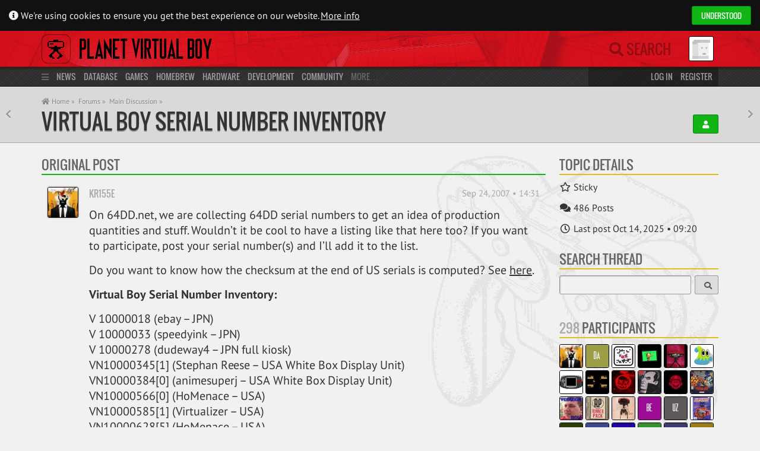

--- FILE ---
content_type: text/html; charset=UTF-8
request_url: https://www.virtual-boy.com/forums/t/virtual-boy-serial-number-inventory/page/12/
body_size: 62096
content:
 
<!DOCTYPE html>
<html lang="en-US">
<head>

    <title>Virtual Boy Serial Number Inventory &laquo; Planet Virtual Boy</title>

    <meta http-equiv="Content-Type" content="text/html; charset=UTF-8" />
    <meta http-equiv="content-language" content="en" />

    <meta name="viewport" content="width=device-width, initial-scale=1, maximum-scale=1" />
    <meta name="robots" content="index,follow" />

    <link rel="pingback" href="https://www.virtual-boy.com/xmlrpc.php" />

	<link rel="apple-touch-icon" sizes="180x180" href="https://www.virtual-boy.com/wp-content/themes/planetvb/img/favicon/apple-touch-icon.png?v=eEY5A8zLKR">
	<link rel="icon" type="image/png" sizes="32x32" href="https://www.virtual-boy.com/wp-content/themes/planetvb/img/favicon/favicon-32x32.png?v=eEY5A8zLKR">
	<link rel="icon" type="image/png" sizes="16x16" href="https://www.virtual-boy.com/wp-content/themes/planetvb/img/favicon/favicon-16x16.png?v=eEY5A8zLKR">
	<link rel="manifest" href="https://www.virtual-boy.com/wp-content/themes/planetvb/img/favicon/site.webmanifest?v=eEY5A8zLKR">
	<link rel="mask-icon" href="https://www.virtual-boy.com/wp-content/themes/planetvb/img/favicon/safari-pinned-tab.svg?v=eEY5A8zLKR" color="#d31422">
	<link rel="shortcut icon" href="https://www.virtual-boy.com/wp-content/themes/planetvb/img/favicon/favicon.ico?v=eEY5A8zLKR">
	<meta name="apple-mobile-web-app-title" content="PVB">
	<meta name="application-name" content="PVB">
	<meta name="msapplication-TileColor" content="#ffffff">
	<meta name="msapplication-config" content="https://www.virtual-boy.com/wp-content/themes/planetvb/img/favicon/browserconfig.xml?v=eEY5A8zLKR">
	<meta name="theme-color" content="#ffffff">

	<meta name='robots' content='max-image-preview:large' />
<link rel="alternate" type="application/rss+xml" title="Planet Virtual Boy &raquo; Feed" href="https://www.virtual-boy.com/feed/" />
<link rel="alternate" type="application/rss+xml" title="Planet Virtual Boy &raquo; Comments Feed" href="https://www.virtual-boy.com/comments/feed/" />
<link rel="alternate" title="oEmbed (JSON)" type="application/json+oembed" href="https://www.virtual-boy.com/wp-json/oembed/1.0/embed?url=https%3A%2F%2Fwww.virtual-boy.com%2Fforums%2Ft%2Fvirtual-boy-serial-number-inventory%2F" />
<link rel="alternate" title="oEmbed (XML)" type="text/xml+oembed" href="https://www.virtual-boy.com/wp-json/oembed/1.0/embed?url=https%3A%2F%2Fwww.virtual-boy.com%2Fforums%2Ft%2Fvirtual-boy-serial-number-inventory%2F&#038;format=xml" />
<style id='wp-img-auto-sizes-contain-inline-css' type='text/css'>
img:is([sizes=auto i],[sizes^="auto," i]){contain-intrinsic-size:3000px 1500px}
/*# sourceURL=wp-img-auto-sizes-contain-inline-css */
</style>
<style id='wp-emoji-styles-inline-css' type='text/css'>

	img.wp-smiley, img.emoji {
		display: inline !important;
		border: none !important;
		box-shadow: none !important;
		height: 1em !important;
		width: 1em !important;
		margin: 0 0.07em !important;
		vertical-align: -0.1em !important;
		background: none !important;
		padding: 0 !important;
	}
/*# sourceURL=wp-emoji-styles-inline-css */
</style>
<link rel='stylesheet' id='wp-block-library-css' href='https://www.virtual-boy.com/wp-includes/css/dist/block-library/style.min.css?ver=6.9' type='text/css' media='all' />
<style id='global-styles-inline-css' type='text/css'>
:root{--wp--preset--aspect-ratio--square: 1;--wp--preset--aspect-ratio--4-3: 4/3;--wp--preset--aspect-ratio--3-4: 3/4;--wp--preset--aspect-ratio--3-2: 3/2;--wp--preset--aspect-ratio--2-3: 2/3;--wp--preset--aspect-ratio--16-9: 16/9;--wp--preset--aspect-ratio--9-16: 9/16;--wp--preset--color--black: #000000;--wp--preset--color--cyan-bluish-gray: #abb8c3;--wp--preset--color--white: #ffffff;--wp--preset--color--pale-pink: #f78da7;--wp--preset--color--vivid-red: #cf2e2e;--wp--preset--color--luminous-vivid-orange: #ff6900;--wp--preset--color--luminous-vivid-amber: #fcb900;--wp--preset--color--light-green-cyan: #7bdcb5;--wp--preset--color--vivid-green-cyan: #00d084;--wp--preset--color--pale-cyan-blue: #8ed1fc;--wp--preset--color--vivid-cyan-blue: #0693e3;--wp--preset--color--vivid-purple: #9b51e0;--wp--preset--gradient--vivid-cyan-blue-to-vivid-purple: linear-gradient(135deg,rgb(6,147,227) 0%,rgb(155,81,224) 100%);--wp--preset--gradient--light-green-cyan-to-vivid-green-cyan: linear-gradient(135deg,rgb(122,220,180) 0%,rgb(0,208,130) 100%);--wp--preset--gradient--luminous-vivid-amber-to-luminous-vivid-orange: linear-gradient(135deg,rgb(252,185,0) 0%,rgb(255,105,0) 100%);--wp--preset--gradient--luminous-vivid-orange-to-vivid-red: linear-gradient(135deg,rgb(255,105,0) 0%,rgb(207,46,46) 100%);--wp--preset--gradient--very-light-gray-to-cyan-bluish-gray: linear-gradient(135deg,rgb(238,238,238) 0%,rgb(169,184,195) 100%);--wp--preset--gradient--cool-to-warm-spectrum: linear-gradient(135deg,rgb(74,234,220) 0%,rgb(151,120,209) 20%,rgb(207,42,186) 40%,rgb(238,44,130) 60%,rgb(251,105,98) 80%,rgb(254,248,76) 100%);--wp--preset--gradient--blush-light-purple: linear-gradient(135deg,rgb(255,206,236) 0%,rgb(152,150,240) 100%);--wp--preset--gradient--blush-bordeaux: linear-gradient(135deg,rgb(254,205,165) 0%,rgb(254,45,45) 50%,rgb(107,0,62) 100%);--wp--preset--gradient--luminous-dusk: linear-gradient(135deg,rgb(255,203,112) 0%,rgb(199,81,192) 50%,rgb(65,88,208) 100%);--wp--preset--gradient--pale-ocean: linear-gradient(135deg,rgb(255,245,203) 0%,rgb(182,227,212) 50%,rgb(51,167,181) 100%);--wp--preset--gradient--electric-grass: linear-gradient(135deg,rgb(202,248,128) 0%,rgb(113,206,126) 100%);--wp--preset--gradient--midnight: linear-gradient(135deg,rgb(2,3,129) 0%,rgb(40,116,252) 100%);--wp--preset--font-size--small: 13px;--wp--preset--font-size--medium: 20px;--wp--preset--font-size--large: 36px;--wp--preset--font-size--x-large: 42px;--wp--preset--spacing--20: 0.44rem;--wp--preset--spacing--30: 0.67rem;--wp--preset--spacing--40: 1rem;--wp--preset--spacing--50: 1.5rem;--wp--preset--spacing--60: 2.25rem;--wp--preset--spacing--70: 3.38rem;--wp--preset--spacing--80: 5.06rem;--wp--preset--shadow--natural: 6px 6px 9px rgba(0, 0, 0, 0.2);--wp--preset--shadow--deep: 12px 12px 50px rgba(0, 0, 0, 0.4);--wp--preset--shadow--sharp: 6px 6px 0px rgba(0, 0, 0, 0.2);--wp--preset--shadow--outlined: 6px 6px 0px -3px rgb(255, 255, 255), 6px 6px rgb(0, 0, 0);--wp--preset--shadow--crisp: 6px 6px 0px rgb(0, 0, 0);}:where(.is-layout-flex){gap: 0.5em;}:where(.is-layout-grid){gap: 0.5em;}body .is-layout-flex{display: flex;}.is-layout-flex{flex-wrap: wrap;align-items: center;}.is-layout-flex > :is(*, div){margin: 0;}body .is-layout-grid{display: grid;}.is-layout-grid > :is(*, div){margin: 0;}:where(.wp-block-columns.is-layout-flex){gap: 2em;}:where(.wp-block-columns.is-layout-grid){gap: 2em;}:where(.wp-block-post-template.is-layout-flex){gap: 1.25em;}:where(.wp-block-post-template.is-layout-grid){gap: 1.25em;}.has-black-color{color: var(--wp--preset--color--black) !important;}.has-cyan-bluish-gray-color{color: var(--wp--preset--color--cyan-bluish-gray) !important;}.has-white-color{color: var(--wp--preset--color--white) !important;}.has-pale-pink-color{color: var(--wp--preset--color--pale-pink) !important;}.has-vivid-red-color{color: var(--wp--preset--color--vivid-red) !important;}.has-luminous-vivid-orange-color{color: var(--wp--preset--color--luminous-vivid-orange) !important;}.has-luminous-vivid-amber-color{color: var(--wp--preset--color--luminous-vivid-amber) !important;}.has-light-green-cyan-color{color: var(--wp--preset--color--light-green-cyan) !important;}.has-vivid-green-cyan-color{color: var(--wp--preset--color--vivid-green-cyan) !important;}.has-pale-cyan-blue-color{color: var(--wp--preset--color--pale-cyan-blue) !important;}.has-vivid-cyan-blue-color{color: var(--wp--preset--color--vivid-cyan-blue) !important;}.has-vivid-purple-color{color: var(--wp--preset--color--vivid-purple) !important;}.has-black-background-color{background-color: var(--wp--preset--color--black) !important;}.has-cyan-bluish-gray-background-color{background-color: var(--wp--preset--color--cyan-bluish-gray) !important;}.has-white-background-color{background-color: var(--wp--preset--color--white) !important;}.has-pale-pink-background-color{background-color: var(--wp--preset--color--pale-pink) !important;}.has-vivid-red-background-color{background-color: var(--wp--preset--color--vivid-red) !important;}.has-luminous-vivid-orange-background-color{background-color: var(--wp--preset--color--luminous-vivid-orange) !important;}.has-luminous-vivid-amber-background-color{background-color: var(--wp--preset--color--luminous-vivid-amber) !important;}.has-light-green-cyan-background-color{background-color: var(--wp--preset--color--light-green-cyan) !important;}.has-vivid-green-cyan-background-color{background-color: var(--wp--preset--color--vivid-green-cyan) !important;}.has-pale-cyan-blue-background-color{background-color: var(--wp--preset--color--pale-cyan-blue) !important;}.has-vivid-cyan-blue-background-color{background-color: var(--wp--preset--color--vivid-cyan-blue) !important;}.has-vivid-purple-background-color{background-color: var(--wp--preset--color--vivid-purple) !important;}.has-black-border-color{border-color: var(--wp--preset--color--black) !important;}.has-cyan-bluish-gray-border-color{border-color: var(--wp--preset--color--cyan-bluish-gray) !important;}.has-white-border-color{border-color: var(--wp--preset--color--white) !important;}.has-pale-pink-border-color{border-color: var(--wp--preset--color--pale-pink) !important;}.has-vivid-red-border-color{border-color: var(--wp--preset--color--vivid-red) !important;}.has-luminous-vivid-orange-border-color{border-color: var(--wp--preset--color--luminous-vivid-orange) !important;}.has-luminous-vivid-amber-border-color{border-color: var(--wp--preset--color--luminous-vivid-amber) !important;}.has-light-green-cyan-border-color{border-color: var(--wp--preset--color--light-green-cyan) !important;}.has-vivid-green-cyan-border-color{border-color: var(--wp--preset--color--vivid-green-cyan) !important;}.has-pale-cyan-blue-border-color{border-color: var(--wp--preset--color--pale-cyan-blue) !important;}.has-vivid-cyan-blue-border-color{border-color: var(--wp--preset--color--vivid-cyan-blue) !important;}.has-vivid-purple-border-color{border-color: var(--wp--preset--color--vivid-purple) !important;}.has-vivid-cyan-blue-to-vivid-purple-gradient-background{background: var(--wp--preset--gradient--vivid-cyan-blue-to-vivid-purple) !important;}.has-light-green-cyan-to-vivid-green-cyan-gradient-background{background: var(--wp--preset--gradient--light-green-cyan-to-vivid-green-cyan) !important;}.has-luminous-vivid-amber-to-luminous-vivid-orange-gradient-background{background: var(--wp--preset--gradient--luminous-vivid-amber-to-luminous-vivid-orange) !important;}.has-luminous-vivid-orange-to-vivid-red-gradient-background{background: var(--wp--preset--gradient--luminous-vivid-orange-to-vivid-red) !important;}.has-very-light-gray-to-cyan-bluish-gray-gradient-background{background: var(--wp--preset--gradient--very-light-gray-to-cyan-bluish-gray) !important;}.has-cool-to-warm-spectrum-gradient-background{background: var(--wp--preset--gradient--cool-to-warm-spectrum) !important;}.has-blush-light-purple-gradient-background{background: var(--wp--preset--gradient--blush-light-purple) !important;}.has-blush-bordeaux-gradient-background{background: var(--wp--preset--gradient--blush-bordeaux) !important;}.has-luminous-dusk-gradient-background{background: var(--wp--preset--gradient--luminous-dusk) !important;}.has-pale-ocean-gradient-background{background: var(--wp--preset--gradient--pale-ocean) !important;}.has-electric-grass-gradient-background{background: var(--wp--preset--gradient--electric-grass) !important;}.has-midnight-gradient-background{background: var(--wp--preset--gradient--midnight) !important;}.has-small-font-size{font-size: var(--wp--preset--font-size--small) !important;}.has-medium-font-size{font-size: var(--wp--preset--font-size--medium) !important;}.has-large-font-size{font-size: var(--wp--preset--font-size--large) !important;}.has-x-large-font-size{font-size: var(--wp--preset--font-size--x-large) !important;}
/*# sourceURL=global-styles-inline-css */
</style>

<style id='classic-theme-styles-inline-css' type='text/css'>
/*! This file is auto-generated */
.wp-block-button__link{color:#fff;background-color:#32373c;border-radius:9999px;box-shadow:none;text-decoration:none;padding:calc(.667em + 2px) calc(1.333em + 2px);font-size:1.125em}.wp-block-file__button{background:#32373c;color:#fff;text-decoration:none}
/*# sourceURL=/wp-includes/css/classic-themes.min.css */
</style>
<link rel='stylesheet' id='pvb-style-css' href='https://www.virtual-boy.com/wp-content/themes/planetvb/style.css?ver=1763216411' type='text/css' media='all' />
<link rel='stylesheet' id='font-awesome-css' href='https://www.virtual-boy.com/wp-content/themes/planetvb/font/fontawesome/css/all.css?ver=1596995088' type='text/css' media='all' />
<link rel='stylesheet' id='gdatt-attachments-css' href='https://www.virtual-boy.com/wp-content/plugins/gd-bbpress-attachments/css/front.min.css?ver=4.9.3_b2830_free' type='text/css' media='all' />
<script type="text/javascript" src="https://www.virtual-boy.com/wp-includes/js/jquery/jquery.min.js?ver=3.7.1" id="jquery-core-js"></script>
<script type="text/javascript" src="https://www.virtual-boy.com/wp-includes/js/jquery/jquery-migrate.min.js?ver=3.4.1" id="jquery-migrate-js"></script>
<script type="text/javascript" id="seamless_javascript_code-js-extra">
/* <![CDATA[ */
var dgxDonateAjax = {"ajaxurl":"https://www.virtual-boy.com/wp-admin/admin-ajax.php","nonce":"f340870dd5","postalCodeRequired":["AU","AT","BE","BR","CA","CN","CZ","DK","FO","FI","FR","DE","GR","GL","HU","IN","ID","IT","JP","KR","LI","LU","MY","MX","MC","NL","NO","PH","PL","PT","RU","SZ","ZA","ES","SE","CH","TH","TR","SG","GB","US"]};
//# sourceURL=seamless_javascript_code-js-extra
/* ]]> */
</script>
<script type="text/javascript" src="https://www.virtual-boy.com/wp-content/plugins/seamless-donations/js/seamless-donations.js?ver=6.9" id="seamless_javascript_code-js"></script>
<script type="text/javascript" src="https://www.virtual-boy.com/wp-content/plugins/seamless-donations/library/node-uuid/uuid.js?ver=6.9" id="seamless_javascript_uuid-js"></script>
<script type="text/javascript" src="https://www.virtual-boy.com/wp-content/themes/planetvb/script.js?ver=1763216411" id="pvb-script-js"></script>
<link rel="https://api.w.org/" href="https://www.virtual-boy.com/wp-json/" /><meta name="generator" content="WordPress 6.9" />
<link rel="canonical" href="https://www.virtual-boy.com/forums/t/virtual-boy-serial-number-inventory/" />
<link rel='shortlink' href='https://www.virtual-boy.com/?p=988137' />

	<script type="text/javascript">var ajaxurl = 'https://www.virtual-boy.com/wp-admin/admin-ajax.php';</script>

		<style type="text/css">
						ol.footnotes>li {list-style-type:decimal;}
						ol.footnotes { color:#666666; }
ol.footnotes li { font-size:80%; }
		</style>
		<style type="text/css">.recentcomments a{display:inline !important;padding:0 !important;margin:0 !important;}</style><link rel="icon" href="https://files.virtual-boy.com/unattached/cropped-pvb-32x32.png" sizes="32x32" />
<link rel="icon" href="https://files.virtual-boy.com/unattached/cropped-pvb-192x192.png" sizes="192x192" />
<link rel="apple-touch-icon" href="https://files.virtual-boy.com/unattached/cropped-pvb-180x180.png" />
<meta name="msapplication-TileImage" content="https://files.virtual-boy.com/unattached/cropped-pvb-270x270.png" />

        <meta property="og:sitename" content="Planet Virtual Boy">
    <meta property="og:title" content="Virtual Boy Serial Number Inventory" />
                <meta property="og:type" content="Topic" />
                    <meta property="og:description" content="On 64DD.net, we are collecting 64DD serial numbers to get an idea of production quantities and stuff. Wouldn't it be cool to have a listing like that here too? " />
    
</head>
<body>

    <div id="main-wrapper">
        <div id="pvb-data" data-current-location="/forums/t/virtual-boy-serial-number-inventory/page/12/" data-page-title="Virtual Boy Serial Number Inventory &laquo; Planet Virtual Boy"></div>
        <div id="cookiebanner" class="cookiebanner">
	<div>
		<span>
			<i class="fa fa-info-circle"></i>
			We're using cookies to ensure you get the best experience on our website.
			<a class="more-info" href="/privacy-policy/">More info</a>
		</span>

		<div class="pvb-button grey allow hcolor_2">Understood</div> 	</div>
</div>
        <header>

    <div id="head" class="header">
        <div class="container">

            <div class="col-static span_19">

                <a id="logo" class="remcexcl" href="https://www.virtual-boy.com">
                    <img src="https://www.virtual-boy.com/wp-content/themes/planetvb/img/logo.png">
                </a>
                <div class="menu-indicator fas fa-bars title="Main Menu"></div>
                <a class="sitename remcexcl" href="/">Planet Virtual Boy</a>

            </div>

            <div class="col-static span_5 relative">

                <div class="remcexcl">
                    <a class="mobile mobile-search fas fa-search remcexcl" href="/s/"></a>
                    <form method="get" id="searchform" action="/s/" class="optional">

    <span class="search-hint"><i class="fas fa-search"></i> Search</span>
    <input type="search" name="s" id="live-search-input" autocomplete="off" placeholder="Search">
    <label for="live-search-input" class="fas fa-search"></label>
        <input type="hidden" value="everywhere" name="search_scope" id="live-search-types">

    <div id="live-search-results">
        <div id="live-search-results-header">
            <a href="/s/" class="alignright">Advanced Search</a>
                        <div id="live-search-message" data-orig-msg="What are you looking for? ⇧⌥F"></div>
        </div>
        <div id="live-search-results-previous">
            <div class="fa fa-chevron-up item" data-url="#prev"></div>
        </div>
        <div id="live-search-results-body"></div>
        <div id="live-search-results-next">
            <div class="fa fa-chevron-down item" data-url="#next"></div>
        </div>
    </div>

</form>
                </div>
                <div id="usermenu-head" class="usermenu">
                    <div title="Not logged in">
    <img src="https://files.virtual-boy.com/avatars/default.png" class="avatar" width="50" height="50"></div>
                </div>

            </div>

        </div>
    </div>

    <div id="mini-menu" class="mini-menu">
        <div class="container">
            <div class="col span_19">
                <i class="menu-icon fas fa-bars"></i>
                <a class="remcexcl primary" href="/">News</a>
                <a class="remcexcl primary" href="/database/">Database</a>
                    <a class="remcexcl" href="/games/">Games</a>
                    <a class="remcexcl" href="/homebrew/">Homebrew</a>
                    <a class="remcexcl" href="/hardware/">Hardware</a>
                <a class="remcexcl primary" href="/development/">Development</a>
                <a class="remcexcl primary" href="https://www.virtual-boy.com/forums/">Community</a>
                More…
            </div>
            <div class="col span_5">
                                    <a href="#login" class="username">Log in</a>
                    <a class="remcexcl" href="/join/">Register</a>
                            </div>
        </div>
    </div>

    <div id="menu" class="menu">
        <div class="container">

            <div class="col span_19">

                <div class="menu-main">
                    <div id="main-menu-block-news">
    <h3>
        <a href="/">
                        News
        </a>
    </h3>
    <a href="/">Latest News</a>
    <a href="https://www.virtual-boy.com/forums/f/news/">News Archives</a>
    <a href="https://www.virtual-boy.com/forums/f/news/feed/?type=topic">Feed</a>
</div>

<div id="main-menu-block-database">
    <h3>
        <a href="/database/" style="line-height: 21px">
                        Database
        </a>
    </h3>
	<div>
		<div class="col span_8">
			<a href="/games/">Games</a>
						<a href="/homebrew/">Homebrew</a>
			<a href="/technical-demos/">Tech Demos</a>
			<a href="/hardware/">Hardware</a>
					</div>
		<div class="col span_8">
            <a href="/companies/">Companies</a>
            <a href="/people/">People</a>
            <a href="/events/">Events</a>
            <a href="/patents/">Patents</a>
            <a href="/interviews/">Interviews</a>
            <a href="/press-releases/">Press Releases</a>
            <a href="/magazines/">Magazines</a>
            <a href="/merchandise/">Merchandise</a>
        </div>
        <div class="col span_8">
			<a href="/images/">Images</a>
			<a href="/videos/">Videos</a>
            <a href="/audio/">Soundtracks</a>
            <a href="/manuals/">Manuals</a>
            <a href="/guides/">Guides</a>
            <a href="/patches/">Patches</a>
            <a href="/3d-models/">3D Models</a>
		</div>
	</div>
</div>

<div id="main-menu-block-tools">
    <h3>
        <a href="/">
            Tools
        </a>
    </h3>
    <a href="/play">Online Emulator</a>
    <a href="/flash">Web Flasher</a>
    <a href="/patch">ROM Patcher</a>
</div>

<div id="main-menu-block-development">
    <h3>
        <a href="/development/">
                        Development
        </a>
    </h3>
    <a href="/tools/">Tools</a>
    <a href="/tools/types/emulator/">Emulators</a>
    <a href="/documents/">Documents</a>
    <a href="/hardware/types/development/#!/aGFyZHdhcmU6OnQ6c3RhdHVzPXJlbGVhc2VkJnQ6bGljZW5zZT11bmxpY2Vuc2VkJnRlbXBsYXRlPWhhcmR3YXJlLWZ1bGwmb3JkZXJieT10aXRsZSZvcmRlcj1hc2M=">Flash Carts</a>
    <a href="/forums/f/development/">Dev. Forum</a>
    </div>

<div id="main-menu-block-community">
    <h3>
        <a href="https://www.virtual-boy.com/forums/">
                        Community
        </a>
    </h3>
        <a href="https://www.virtual-boy.com/forums/">Forums</a>
    <a href="/users/">Users</a>
        <a href="/forums/f/marketplace/">Marketplace</a>
    <a href="/highscores/">Highscores</a>
    <a href="/discord/">Discord</a>
</div>
                </div>
            </div>

            <div class="col span_5">

                <div id="usermenu-menu" class="usermenu">
                    
<h3>You are not logged in</h3>
<form method="post" action="https://www.virtual-boy.com/login/?redirect_to=https%3A%2F%2Fwww.virtual-boy.com" id="login-form">
    <input type="text" tabindex="1" value="" name="log" id="login-form-username" placeholder="Username" title="Username" class="full-width remcexcl" />
    <input type="password" tabindex="2" value="" name="pwd" id="login-form-password" placeholder="Password" title="Password" class="full-width remcexcl" />
    <div class="row">
        <div class="col span_14">
            <a class="small" href="/password-recovery/">Forgot your password?</a>
        </div>
        <div class="col span_10">
            <button type="submit" tabindex="3" name="wp-submit" title="Login" class="pvb-button grey full-width">
                Log in
            </button>
        </div>
    </div>
    <input type="hidden" value="forever" name="rememberme" checked="checked" />
    <input type="hidden" name="redirect_to" value="https://www.virtual-boy.com" />
</form>
    <a href="https://www.virtual-boy.com/join/" class="pvb-button hcolor_2 full-width">Register</a>                 </div>

            </div>

        </div>
    </div>

</header>
    
<div id="content">
    <div id="path" class="path"><div class="container"><div><div style="flex-grow:1"><div id="prevnext"><a rel="previous" href="https://www.virtual-boy.com/forums/t/flashboy-review/" class="fa fa-chevron-left" title="FlashBoy Review ⇧⌥P"></a><a rel="next" href="https://www.virtual-boy.com/forums/t/is-my-ac-adapter-tap-normal-or-demo/" class="fa fa-chevron-right" title="Is my AC adapter tap normal or demo? ⇧⌥N"></a></div><div id="breadcrumb"><a href="/"><i class="fa fa-home"></i> Home &raquo;</a><a href="https://www.virtual-boy.com/forums/">Forums &raquo;</a><a href="https://www.virtual-boy.com/forums/f/main-discussion/">Main Discussion &raquo;</a></div><div class="title-container"><h1><a data-id="988137" data-type="topic" href="https://www.virtual-boy.com/forums/t/virtual-boy-serial-number-inventory/">
            Virtual Boy Serial Number Inventory
        </a></h1><div class="buttons"><a href="/join/" class="pvb-button hcolor_2" title="Create an Account"><i class="fa fa-user"></i> </a> </div></div></div></div></div></div>    <div class="container content-community" id="bbpress-forums">
        <div class="row">
            
                <div class="col span_18">

                    
		<div id="bbp-container">
			<div id="bbp-content" role="main">

	                                                                <div id="bbp-topic-wrapper-988137" class="bbp-topic-wrapper">
                            <div class="entry-content">
                                
            

<div id="bbp-topic-988137-lead" class="item-block hcolor_2 bbp-lead-topic">
    <a class="item-block-head" href="#replies" data-default-title="Original Post" data-hover-title="View The Replies">
                <span data-for="" class="item-block-head-label">Original Post</span>
            </a>    <div class="item-block-body bbp-body">
        <div id="post-988137" class="message original-post bbp-topic-header loop-item--1 user-id-1 bbp-parent-forum-7172 even  sticky post-988137 topic type-topic status-publish hentry topic-tag-blockbuster topic-tag-case topic-tag-eyepatch topic-tag-modded topic-tag-serial topic-tag-vga topic-tag-vn100110722 topic-tag-vn100230758 topic-tag-vn100880842 topic-tag-vn102791288">
    <div class="message-author bbp-topic-author">
                <a href="https://www.virtual-boy.com/users/kr155e/">
            <span class="box">
                <img loading="lazy" src="https://files.virtual-boy.com/avatars/1/5ff900480126c-bpthumb.jpg" class="avatar user-1-avatar avatar-50 photo" width="50" height="50" alt="Profile Photo" />            </span>
        </a>
                    </div>
	<div class="message-meta">
		<a href="https://www.virtual-boy.com/forums/t/virtual-boy-serial-number-inventory/" class="message-date bbp-topic-post-date bbp-topic-permalink">
            Sep 24, 2007 • 14:31		</a>
		<a href="https://www.virtual-boy.com/users/kr155e/" class="message-author-name">
                <span class="message-author-mobile">
                    <img loading="lazy" src="https://files.virtual-boy.com/avatars/1/5ff900480126c-bpthumb.jpg" class="avatar user-1-avatar avatar-16 photo" width="16" height="50" alt="Profile Photo" />                </span>
            KR155E            		</a>
        	</div>
    <div class="message-body bbp-topic-content">
                <p>On 64DD.net, we are collecting 64DD serial numbers to get an idea of production quantities and stuff. Wouldn&#8217;t it be cool to have a listing like that here too? If you want to participate, post your serial number(s) and I&#8217;ll add it to the list.</p>
<p>Do you want to know how the checksum at the end of US serials is computed? See <a href="/forums/t/how-to-calculate-us-serial-number-checksum/" rel="nofollow">here</a>.</p>
<p><strong>Virtual Boy Serial Number Inventory:</strong></p>
<p>V 10000018 (ebay – JPN)<br />
V 10000033 (speedyink – JPN)<br />
V 10000278 (dudeway4 &#8211; JPN full kiosk)<br />
VN10000345[1] (Stephan Reese – USA White Box Display Unit)<br />
VN10000384[0] (animesuperj – USA White Box Display Unit)<br />
VN10000566[0] (HoMenace – USA)<br />
VN10000585[1] (Virtualizer – USA)<br />
VN10000628[5] (HoMenace – USA)<br />
VN10000638[4] (Employee unit with “Property of NMI” sticker – USA)<br />
VN10000642[1] (Stephan Reese – USA White Box Display Unit)<br />
VN10000830[2] (Marulu – USA)<br />
VN10000940[8] (Benjamin Stevens – USA Demo)<br />
VN10000956[9] (Dor-Si – USA demo)<br />
VN10000994[1] (Thrownaway &#8211; NA White Box Pre-production unit, sticker #6528 under visor, CIB)<br />
VN10001012[1] (White Box Demo Unit)<br />
VN10001030[5] (vuefinder83 – White Box Demo Unit)<br />
VN10001086[2] (Cpt. F. – White Box Demo Unit)<br />
VN10001157[9] (VirtualJockey – “Property of Nintendo” USA system)<br />
VN10001180[7] (mawa, from Counter Display)<br />
VN10001222[4] (KR155E – USA Large Store Display Unit)<br />
VN10001267[5] (vuefinder83 – USA white box demo unit)<br />
V 10001556 (DaytonaUSA – JPN)<br />
VN10001679[6] (VirtualJockey – US Platform Display)<br />
VN10003538[4] (Dr.Crackers – USA Blockbuster)<br />
VN10003640[4] (KR155E – USA Blockbuster)<br />
V 10004450 (Yahoo Auctions – JPN)<br />
V 10005369 (mawa – JPN)<br />
V 10005520 (jambo the fox &#8211; JPN)<br />
V 10006143 (mawa – JPN)<br />
V 10006668 (Morbatx – PN)<br />
VN10007003[3] (DaytonaUSA – USA Retail)<br />
V 10008082 (Cornholio – JPN)<br />
V 10009378 (manic23 – JPN)<br />
VN10009806[8] (Patrik – USA Blockbuster)<br />
VN10010869[9] (jzagal – USA)<br />
VN10010917[7] (T-SqProductions – Blockbuster Virtual Boy Rental)<br />
VN10011072[2] (VirtuaBoy95 &#8211; USA Blockbuster)<br />
VN10011715[8] (Cyberdyne – USA Blockbuster)<br />
VN10011782[0] (bigmak – USA Blockbuster)<br />
VN10011788[2] (Splurge – USA Blockbuster)<br />
VN10012015[8] (Csprunger – USA Blockbuster)<br />
V 10012056 (vuefinder83 – JPN Retail – PlayLink)<br />
VN10012073[8] (tydyedsyko – USA)<br />
VN10012141[4] (VmprHntrD – USA Blockbuster)<br />
VN10012250[3] (Kira)<br />
VN10012462[0] (tegu – USA Blockbuster)<br />
VN10013152[9] (mbuchman – USA Blockbuster)<br />
VN10013240[3] (krebalo – USA Blockbuster)<br />
VN10012673[8] (asapzonk – Blockbuster Rental)<br />
VN10013775[0] (robbywow – USA Blockbuster)<br />
V 10013838 (reasonjp – JPN)<br />
VN10013938[9] (UltimateGryphon – USA, from eBay with Blockbuster Case, Possible rental unit)<br />
V 10014272 (andy-games-japan (ebay) – JPN Retail)<br />
V 10015095 (et.vous – JPN Retail)<br />
VN10015151[0] (1upped)<br />
VN10015543[3] (Jason G – USA)<br />
VN10015989[9] (Bile Breath – USA)<br />
V 10017500 (evisu – JPN)<br />
VN10017775[6] (ChrisR – USA Blockbuster)<br />
VN10018090[9] (foil_lone_wolf – USA Demo)<br />
V 10018130 (foil_lone_wolf – JPN)<br />
VN10019136[3] (vuefinder83 – USA Blockbuster rental unit – EXT)<br />
V 10019453 (evisu – JPN)<br />
VN10019475[3] (Dor-Si)<br />
VN10019844[7] (ArcadeDanger)<br />
VN10020059[1] (wazzal)<br />
VN10020404[9] (HollowedEmpire)<br />
Vn10020703[3] (onegoodsoul – USA)<br />
V 10021544 (Megatron – Japanese Retail)<br />
VN10022665[2] (Guy Perfect – USA)<br />
V 10022696 (Minggus)<br />
VN10022975[2] (TheMetalBeast)<br />
VN10023075[8] (VirtuaBoy95 &#8211; USA Blockbuster)<br />
V 10023211 (Dunkelheit – Japanese)<br />
VN10023703[0] (HoMenace – blockbuster rental unit)<br />
VN10024915[6] (Mistanelsin – USA)<br />
V 10025158 (Yahoo Auctions – JPN)<br />
VN10026759[4] (ariel4393 – USA Blockbuster)<br />
V 10027143 (rdk123 – JPN Retail)<br />
VN10027429[5] (LordRayken)<br />
V 10027669 (mawa – JPN)<br />
VN10028115[6] (Canada Virtual Boy Platform Display)<br />
VN10028684[7] (animesuperj &#8211; USA countertop display kiosk)<br />
VN10029608[2] (Dor-Si – USA Platform Display)<br />
VN10029144[5] (vuefinder83 – USA Counter Display – EXT w/rectangle)<br />
VN10031062[7] (Benjamin Stevens – USA Platform Display)<br />
V 10031505 (evisu – JPN)<br />
VN10031920[1] (Yackom – USA Retail)<br />
VN10032245[3] (Rico Nez – USA)<br />
VN10032254[5] (modeltfordman – USA)<br />
V 10034096 (KR155E – JPN)<br />
V 10034241 (evisu – JPN)<br />
V 10034304 (foil_lone_wolf – JPN Demo)<br />
V 10034430 (trippstatic – JPN Mosaic Demo)<br />
V 10034474 (HoMenace – JPN Demo – Playlink)<br />
V 10034923 (mawa – JPN Demo)<br />
VN10035307[5] (3DBoyColor – USA Retail)<br />
V 10035466 (VirtualJockey – JPN Demo)<br />
V 10035948 (Dor-Si – JPN Mosaic Demo)<br />
VN10036355[5] (morintari)<br />
V 10036943 (foil_lone_wolf – JPN Demo)<br />
V 10036995 (vuefinder83 – JPN Demo – Playlink)<br />
V 10037324 (dudeway4 &#8211; JPN mosaic)<br />
V 10037488 (Benjamin Stevens – JPN Demo)<br />
V 10037837 (KR155E – JPN Demo)<br />
VN10038400[0] (twicesliced &#8211; Rental unit, purchased used in Canada)<br />
VN10038644[8] (Patrik – HW-USA-3 – Canada)<br />
VN10039322[4] (twicesliced &#8211; Retail unit, purchased new in Canada, unknown origin)<br />
V 10039516 (Thrownaway &#8211; JPN, PLAYLINK)<br />
VN10040475[3] (kingbrandus111 – USA)<br />
VN10040595[8] (Jay666 – US launch unit – HW-USA-3)<br />
VN10041436[3] (stanger63rd – USA)<br />
V 10041866 (Yahoo Auctions – JPN)<br />
VN10043826[0] (nvchad2 – USA)<br />
VN10044201[4] (HonkeyKong<br />
V 10044306 (Saitama “One Punch Man” – JPN)<br />
VN10044589[3] (blcklblskt)<br />
VN10045490[1] (theforce81)<br />
VN10045757[5] (Dor-Si)<br />
VN10046052[0] (HoMenace – USA)<br />
VN10046896[0] (Hedgetrimmer – USA)<br />
V 10047635 (speedyink – JPN Kiosk)<br />
VN10047967[6] (Crystal trans)<br />
VN10049498[3] (Lucifer Sam – USA)<br />
VN10050382[1] (shags)<br />
<a href="/modules/newbb/viewtopic.php?post_id=8179#forumpost8179" rel="nofollow">VN10050420[3]</a> (axs &#8211; USA Retail &#8211; &#8220;I&#8217;m actually not sure about the 2 and the 0 at the end of US serial[&#8230;]&#8221;)<br />
VN10054856[3] (pkerga)<br />
VN10054955[3] (EAK69 – USA)<br />
VN10055957[6] (Vaughnabe13)<br />
VN10057050[2] (AtariWizard – USA/CAN Retail)<br />
VN10058081[5] (HoMenace – USA)<br />
VN10058308[3] (Eiksirf – USA)<br />
VN10058347[2] (thevirtualboy – USA)<br />
VN10058964[1] (e5frog – USA Retail)<br />
V 10058992 (JackFost – JPN Retail)<br />
V 10059639 (ghosto95 – JPN)<br />
VN10060582[2] (NallWolf – USA)<br />
VN10060888[5] (Gookanheimer – USA)<br />
VN10062710[7] (RunnerPack)<br />
VN10063360[3] (oakcity_NES)<br />
VN10063774[8] (oakcity_NES)<br />
V 10063865 (trippstatic – JPN)<br />
VN10064344[2] (Earpy – USA)<br />
VN10065418[9] (Scooblee – USA)<br />
V 10065770 (foil_lone_wolf – JPN Retail)<br />
V 10067616 (mawa – JPN)<br />
VN10067620[4] (marky242 – USA Retail)<br />
VN10067789[8] (leZone – USA)<br />
VN10068027[0] (ebay)<br />
VN10068450[6] (AtariWizard – USA)<br />
VN10068726[2] (virtualnoob – USA)<br />
V 10069069 (TheBugKaijinFromInsmouseNoYakata – JPN)<br />
VN10070025[1] (lameboyadvance – USA Retail)<br />
V 10070077 (Untitled-1 – JPN)<br />
VN10070904[9] (donking2000 – USA Retail)<br />
VN10071480[7] (Gookanheimer – USA)<br />
V 10072372 (KR155E – JPN Retail)<br />
VN10073878[0] (Dr.Crackers – USA)<br />
VN10075434[6] (V-SNES – CAN)<br />
VN10076060[6] (vuefinder83 – USA Retail – EXT)<br />
V 10079286 (L___E___T – JPN)<br />
VN10080138[5] (ZueriHB – USA)<br />
V 10080877 (StereoBoy – JPN)<br />
V 10080912 (Yahoo Auctions – JPN)<br />
VN10081326[5] (oakcity_NES)<br />
V 10081329 (tidus79 – JPN)<br />
V 10081553 (Hedgetrimmer – JPN)<br />
VN10081762[1] (Nintendold – USA)<br />
VN10083257[0] (Speedle – USA)<br />
VN10083403[1] (Ozuwarudo)<br />
V 10083550 (Golui &#8211; JPN &#8211; PlayLink)<br />
V 10084459 (Benjamin Stevens – JPN)<br />
VN10087534[8] (arthas1615 – USA Retail)<br />
VN10088042[7] (hazeii &#8211; USA)<br />
V 10089328 (Golui &#8211; JPN &#8211; PlayLink)<br />
V 10090211 (StereoBoy – JPN)<br />
V 10090547 (JPN)<br />
V 10090930 (Sie1984 – JPN)<br />
VN10091489[4] (Guy Perfect – USA)<br />
V 10092042 (mawa)<br />
VN10093318[5] (GameJunkie – USA Retail Launch Unit)<br />
V 10094937 (blowback – JPN)<br />
V 10094999 (Kazin)<br />
VN10096167[6] (RayceARoni – USA)<br />
VN10096597[1] (trippstatic – USA)<br />
V 10097072 (mawa)<br />
VN10097568[0] (americanbumpersupply)<br />
V 10097940 (Antoine BCN)<br />
V 10098592 (HoMenace)<br />
V 10099206 (Elrinth – JPN)<br />
V 10099523 (Simon Gellis – JPN)<br />
V 10100000 (mawa – JPN)<br />
V 10100350 (mawa – JPN)<br />
VN10101081[6] (twicesliced &#8211; Purchased used in Canada, unknown origin)<br />
VN10101698[6] (Dreammary – USA Retail)<br />
V 10103318 (animesuperj &#8211; JP, frankensystem – parts from other systems)<br />
V 10105167 (DrWho198 – JPN)<br />
V 10105989 (Scrat81 – JPN)<br />
VN10106046[0] (foil_lone_wolf)<br />
V 10106092 (mawa – JPN)<br />
VN10106951[7] (chicgamer – USA)<br />
V 10108000 (abarth &#8211; JPN)<br />
V 10110503 (JackFost – JPN Retail)<br />
V 10112720 (Dor-Si – JPN Retail)<br />
V 10112749 (ZueriHB – JPN)<br />
V 10113156 (husan93 – JPN)<br />
VN10114335[4] (jrronimo – USA)<br />
V 10115905 (Golui &#8211; JPN &#8211; PlayLink)<br />
V 10115982 (xenon – JPN)<br />
V 10117121 (xs4all – JPN Retail – PlayLink)<br />
VN101186535 (Nintendold – USA)<br />
VN10119842[2] (LS650 – USA)<br />
V 10112809 (MaxiF02)<br />
V 10120843 (Arvester – JPN)<br />
VN10122571[5] (Italian Boy – USA)<br />
VN10122735[1] (wexcelsior – USA)<br />
VN10123170[9] (MacLeod_THX – USA)<br />
VN10123315[4] (Deadly-D – USA Retail)<br />
VN10125041[0] (Fwow13)<br />
V 10125469 (abarth &#8211; JPN)<br />
VN10125574[3] (tydyedsyko – USA)<br />
V 10125906 (Bile Breath – JPN)<br />
VN10126535[3] (133MHz – USA)<br />
VN10128069[1] (Ethan.Snyder98)<br />
VN10129342[4] (ebay – USA)<br />
VN10129955[6] (MTLRetro)<br />
VN10131922[3] (Koopa124 – USA)<br />
V 10132532 (Costa – JPN)<br />
V 10132968 (axs – JPN Retail)<br />
V 10133250 (VirtualJockey – JPN Retail)<br />
V 10134947 (mawa – JPN)<br />
V 10135382 (speedyink – JPN Retail)<br />
V 10136119 (Kk-Man – JPN)<br />
VN10137283[9] (VirtualDude – USA)<br />
V 10137600 (mawa – JPN)<br />
VN10140946[7] (Virtual_Link – USA)<br />
V 10144196 (StereoBoy – JPN)<br />
VN10144222[8] (TheMetalBeast – USA)<br />
V 10146785 (MRHBK – JPN)<br />
VN10147076[4] (ZueriHB – USA)<br />
VN10147290[4] (mattchils – USA)<br />
VN10147436[6] (TerryJ – USA)<br />
VN10148025[1] (blcklblskt – USA)<br />
VN10150427[8] (vuefinder83 – USA Retail)<br />
VN10153367[4] (Fwow13 – USA)<br />
VN10155079[4] (pcmantiker – US Retail)<br />
VN10156062[5] (KoNeKo – USA)<br />
VN10156654[2] (Shinji3rd)<br />
VN10160360[5] (jzagal – USA)<br />
VN10161835[7] (Syxe66 – USA)<br />
VN10161892[0] (VmprHntrD – USA)<br />
VN10162612[3] (morintari – USA)<br />
V 10162816 (glaros – JPN)<br />
V 10165337 (dudeway4)<br />
V 10163451 (Thrownaway &#8211; JPN, EXT)<br />
VN10165663[2] (HackerBilly – USA)<br />
VN10165755[4] (e5frog – USA Retail)<br />
VN10166584[9] (ebay – USA)<br />
V 10167485 (GauBan – JPN Retail)<br />
VN10168430[7] (ebay – USA)<br />
V 10168481 (mbuchman – JPN (relabeled as US system VN10413008[5]))<br />
VN10168748[3] (Glover – USA)<br />
VN10169097[1] (Benjamin Stevens)<br />
VN10169488[7] (McJones9631 – USA Retail)<br />
VN10172204[7] (jimid2 – Canada Retail)<br />
VN10175153[5] (Virtual_Ben – build on 27 August 1995 – USA)<br />
V 10175382 (Bomberman94 – JPN)<br />
V 10178013 (Benjamin Stevens – JPN Retail)<br />
VN10179036[7] (Zedd)<br />
VN10179627[7] (NeonJoe – USA)<br />
VN10183797[0] (The_Jakel – USA)<br />
VN10184775[7] (Samus Knight – USA)<br />
VN10188170[6] (nmalinoski – USA)<br />
VN10188744[9] (Xinorok – USA)<br />
VN10189451[5] (GeoAnas – USA Retail)<br />
VN10189779[0] (HeavyMetal_Baka – USA)<br />
VN10190097[1] (NR20 – USA Retail)<br />
V 10190099 (amuseum – JPN Retail)<br />
V 10190304 (dudeway4 &#8211; JPN retail)<br />
VN10192802[9] (Pinballwiz)<br />
VN10193640[6] (kozi – USA Retail)<br />
VN10195655[8] (Riding Hero – USA Retail)<br />
VN10203032[5] (Twilight_Fenrir – USA)<br />
VN10209046[6] (SpectreVR – USA)<br />
VN10210748[5] (vbsteffel – USA)<br />
VN10211041[6] (dasi – USA)<br />
VN10211595[4] (mips5000 – USA)<br />
VN10212813[8] (ebay – USA)<br />
VN10215567[7] (Bones – USA)<br />
VN10215825[8] (vbsteffel – USA)<br />
VN10217407[4] (Virtual_Link – USA)<br />
VN10217419[7] (vbsteffel – USA)<br />
VN10217862[1] (towne32 – USA)<br />
VN10222351[2] (duqtito – USA)<br />
VN10223354[2] (IOwnMyWiiULEGIT – USA)<br />
VN10224776[1] (GeoAnas – USA Retail)<br />
VN10226702[8] (GeoAnas – USA Retail)<br />
VN10229640[0] (Glover – USA)<br />
VN10230535[5] (Johnny365 – USA)<br />
VN10231579[8] (RpgCollector – HW-USA-3)<br />
VN10233855[1] (nitrosport2000 – USA)<br />
VN10240621[2] (foil_lone_wolf – USA)<br />
VN10241853[6] (DBloke – USA)<br />
VN10242643[2] (Cornholio – USA)<br />
VN10243750[6] (nmalinoski – USA)<br />
VN10244515[0] (ready_player_one – USA, broken)<br />
VN10244858[8] (Dinniz – USA Retail)<br />
VN10245019[2] (lwizardl – USA)<br />
VN10245466[4] (Syxe66 – USA)<br />
VN10245623[1] (him7666 – USA)<br />
VN10249735[7] (Benjamin Stevens – USA Retail)<br />
VN10250144[3] (InactiveX – USA)<br />
VN10252221[9] (2NiV – USA)<br />
VN10252578[4] (Benjamin Stevens)<br />
VN10254708[3] (oakcity_NES)<br />
VN10254761[8] (X JaPaN – USA)<br />
VN10255715[0] (Retronintendonerd)<br />
VN10256002[0] (xxxxDREADNOUGHT – USA)<br />
VN10258100[1] (dreamcube)<br />
VN10260092[4] (Jeff – USA)<br />
VN10260119[8] (jrronimo – USA)<br />
VN10264304[6] (him7666 – USA)<br />
VN1026??65[7] (Deadly-D – USA Retail)<br />
VN10267146[7] (Outlaw1985 – USA)<br />
VN10266817[7] (amado1977 – USA)<br />
VN10276447[3] (evisu – USA)<br />
VN10276781[8] (David Pimentel – USA)<br />
VN10274300[3] (WoLfMaN – USA Retail)<br />
VN10274358[4] (AtariWizard – USA/CAN Retail)<br />
VN10279128[8] (VirtuaBoy95)<br />
VN10279576[7] (oakcity_NES)<br />
VN10284317[8] (Sefer – USA Blockbuster)<br />
VN10286037[3] (legodano – USA)<br />
VN10286916[1] (_shameless_ – USA)<br />
VN10287877[4] (Sean R. – USA)<br />
VN10288617[5] (morintari – USA)<br />
VN10298586[1] (Admeister – USA)<br />
VN10300050[1] (VirtualChris – USA)<br />
VN10302385[2] (blcklblskt – USA)<br />
VN10302649[5] (dasi – USA)<br />
VN10307856[2] (modeltfordman – USA)<br />
VN10308926[1] (VirtualChris – USA)<br />
VN10309474[6] (KR155E – USA Pre Production (Serial on box only))<br />
VN10309966[6] (MetroidHatchling – USA Retail)<br />
VN10311884[8] (jaytee81 – USA)<br />
VN10313357[5] (johnme – USA Retail, refurbished? VN90000610[2])<br />
VN10314570[7] (RunnerPack – USA)<br />
VN10321531[8] (Benjamin Stevens – JPN Retail)<br />
VN10324830[9] (minkkari – USA Retail)<br />
VN10324888[0] (Okonomiyaki – USA)<br />
VN10325160[6] (S7AYONTARGE7 – USA)<br />
VN10326837[6] (dasi – HW-USA-3)<br />
VN10328074[3] (Guy Perfect – USA)<br />
VN10329563[1] (fluffygryphon – USA)<br />
VN10330935[2] (Planlos1988 – USA)<br />
VN10332317[4] (Ebisumaru – USA)<br />
VN10333689[1] (Nintendold)<br />
VN10333834[5] (Nitrosport2000 – USA)<br />
VN10334866[5] (dudeway4 &#8211; US retail)<br />
VN10335978[4] (ter3 – USA)<br />
VN10336094[0] (ChrisR – USA)<br />
VN10337721[4] (XKizuha – USA)<br />
VN10338912[5] (vbsteffel – USA)<br />
VN10344737[5] (gdces1984)<br />
VN10350254[8] (krs1 – USA Retail)<br />
VN10352632[2] (KR155E – USA Retail)<br />
VN10353679[6] (Ebisumaru – USA)<br />
VN10354782[2] (Palacios25 – USA Retail)<br />
VN10355498[1] (Virtual_Link – USA)<br />
VN10359461[1] (amado1977 – USA)<br />
VN10359464[2] (Pinballwiz)<br />
VN10359798[8] (eBay – USA)<br />
VN10362343[4] (nensondubois – USA)<br />
VN10366635[6] (RunnerPack – USA)<br />
VN10367587[7] (ag3ntkwalogames – USA Retail)<br />
VN10368082[6] (walkerpack – USA)<br />
VN10368930[0] (M-A-D-M-A-X – USA)<br />
VN10369765[7] (Atari 26003 – USA)<br />
VN10369789[3] (oakcity_NES)<br />
VN10371098[1] (TheNix – USA – USA)<br />
VN10373020[0] (renardqueenston – USA)<br />
VN10378660[3] (MegaSilverX1 – USA)<br />
VN10376088[7] (ebay – USA)<br />
VN10379142[3] (Lee Chapman – USA)<br />
VN10379866[8] (izy944 – USA)<br />
VN10387426[3] (RCAstudioII – USA)<br />
VN10392228[5] (the-video-game-gallery – USA Retail)<br />
VN10392273[5] (VmprHntrD)<br />
VN10392617[7] (boye – USA)<br />
VN10392786[0] (DaytonaUSA – USA Retail)<br />
VN10393115[7] (Mistanelsin – USA)<br />
VN10393859[0] (roelvdm3 – USA Retail)<br />
VN10397006[4] (HorvatM – USA)<br />
VN10402030[0] (Shinji3rd)<br />
VN10402164[2] (nitrosport2000 – USA)<br />
VN10403296[9] (NallWolf – USA)<br />
VN10403595[3] (mawa – USA)<br />
VN10403842[8] (asapzonk – USA Retail)<br />
VN10409827[9] (ocotopus – USA)<br />
VN10411021[6] (virtuetovice – USA)<br />
VN10413008[5] (mbuchman – USA (relabeled JPN system V10168481))<br />
VN10415570[5] (keno5302 – USA)<br />
VN10415843[0] (RunnerPack – Toys ‘R’ Us closeout)<br />
VN10416455[4] (SpectreVR – USA)<br />
VN10417713[4] (3DBoyColor – USA Retail)<br />
VN10418341[8] (dasi – USA)<br />
VN10418736[2] (foil_lone_wolf – USA)<br />
VN10420496[0] (Guy Perfect – USA)<br />
VN10422732[7] (Virtual_Link – USA)<br />
VN10423697[8] (MadMage – USA Retail)<br />
VN10425188[9] (blcklblskt – USA)<br />
VN10427689[9] (Akomander – USA)<br />
VN10428103[9] (Mistanelsin – USA)<br />
VN10431511[6] (SegaCD – USA)<br />
VN10431595[6] (mathew – USA)<br />
VN10433181[9] (donhonk – USA)<br />
VN10433293[9] (TeamXBladz – USA)<br />
VN10435544[0] (mxpxrobbie – USA)<br />
VN10439284[1] (HollowedEmpire – USA)<br />
VN10441503[8] (Arya Ozero &#8211; USA)<br />
VN10442117[6] (nitrosport2000 – USA)<br />
VN10443273[8] (Agent2112 – USA)<br />
VN10444646[9] (rapetou33 – USA)<br />
VN10446104[2] (Fwow13)<br />
VN10447368[7] (marivera45 – USA)<br />
VN10449038[7] (Alexander – USA)<br />
VN10450019[2] (Richard LP – USA)<br />
VN10454120[1] (SpiceWare – USA Retail)<br />
VN10458850[3] (Skittle-chan – USA)<br />
VN10459278[4] (shames – USA)<br />
VN10459657[7] (kwonic – USA)<br />
VN10459666[9] (HorvatM – USA)<br />
VN10460982[6] (Deadly-D – USA Retail)<br />
VN10470179[7] (VirtualChris – USA)<br />
VN10470633[4] (LelandSM)<br />
VN10471671[5] (mbuchman – USA Retail)<br />
VN10472050[7] (MasterOfPuppets – USA)<br />
VN10473260[9] (norty – USA)<br />
VN10473597[6] (xxxxDREADNOUGHT – USA)<br />
VN10474243[1] (ready_player_one – USA, broken)<br />
VN10475430[4] (MRHBK – USA)<br />
VN10476252[1] (dreamcube)<br />
VN10479775[2] (AceGrey)<br />
VN10484076[2] (TheMetalBeast – USA)<br />
VN10484171[4] (VirtuaBoy95 &#8211; USA, PoP Dated 5/10/97)<br />
VN10485251[2] (Protoman85 – USA)<br />
VN10485927[6] (Marle &#8211; USA)<br />
VN10490726[7] (foil_lone_wolf – USA Retail)<br />
VN10493315[0] (unoclay)<br />
VN10493589[5] (SegaNomadMan – USA)<br />
VN10494772[0] (Boneriver – USA)<br />
VN10494810[9] (animesuperj &#8211; US complete in box system – original owner and purchaser!)<br />
VN10494907[6] (Quate – USA)<br />
VN10495241[0] (Patrik – JPN)<br />
VN10497150[3] (retronintendonerd – USA)<br />
VN10499195[2] (SPACE HARRIER – USA)<br />
VN10499723[7] (Lester Knight – USA)<br />
VN10500059[2] (Joththeleo – USA)<br />
VN10501058[4] (the_red_one – USA)<br />
VN10502277[8] (jzagal – USA))<br />
VN10504618[7] (vuefinder83 – USA Retail – EXT w/rectangle)<br />
VN10506197[5] (the_red_one – USA)<br />
VN10509270[2] (jzagal – USA)<br />
VN10510512[9] (Vbmills – USA – “wal mart”, “06/25/97” stickers)<br />
VN10511195[3] (nitrosport2000 – USA)<br />
VN10513699[4] (Dave_ – USA)<br />
VN10518557[2] (Pilonsi – HW-USA-3)<br />
VN10519070[5] (pcmantiker – US Retail)<br />
VN10520509[6] (TheMetalBeast – USA)<br />
VN10520748[9] (mawa – USA)<br />
VN10523067[8] (Patrik – HW-USA-3 – USA)<br />
VN10523978[7] (uzumaki – USA Retail)<br />
VN10529522[6] (duqtito – USA)<br />
VN10536838[8] (LayerCake – USA)<br />
VN10536961[3] (ifixit – USA)<br />
VN10537072[5] (jrronimo – USA)<br />
VN10540408[6] (Dor-Si – USA)<br />
VN10540561[8] (roelvdm – USA)<br />
VN10543154[9] (RAD – USA Retail)<br />
VN10544787[8] (TheMetalBeast – USA)<br />
VN10545412[8] (Vulpes – USA)<br />
VN10545743[3] (Virtual_Ben – USA)<br />
VN10548229[9] (oakcity_NES)<br />
VN10549261[8] (133MHz – USA)<br />
VN10545697[9] (MJAY – USA<br />
VN10553175[1] (Benco 97 – USA)<br />
VN10555907[6] (oakcity_NES)<br />
VN10564108[5] (Agent2112 – USA)<br />
VN10573140[3] (animesuperj &#8211; USA)<br />
VN10573622[4] (LJG1107)<br />
VN10573948[5] (mips5000 – USA)<br />
VN10578711[0] (Bones – USA)<br />
VN10584201[7] (TerryJ – USA)<br />
VN10584826[2] (Planlos1988 – USA)<br />
VN10585806[3] (Dr. Crackers – USA)<br />
VN10587713[2] (TheMetalBeast – USA)<br />
VN10588159[7] (0dd – USA)<br />
VN10588225[9] (gunpeiyokoifan – USA Retail)<br />
VN10589770[3] (Nosna – USA)<br />
VN10592799[4] (2NiV – USA)<br />
VN10593243[5] (Cyberdyne – USA)<br />
VN10595609[7] (VmprHntrD)<br />
VN10597883[9] (VBrulez – USA)<br />
VN10599890[5] (Bonehead Braixen – USA)<br />
VN10601554[0] (Ash-274)<br />
VN10602356[9] (nmalinoski – USA)<br />
VN10604975[0] (Vaughnabe13 – JPN)<br />
VN10611279[9] (Nin10dude – USA Retail)<br />
VN10613134[9] (Schwanck – USA)<br />
VN10615462[1] (excitebytegamer – USA Retail)<br />
VN10616020[2] (MegaSilverX1 – USA)<br />
VN10617765[1] (cheese007 – USA)<br />
VN10618645[5] (mxpxrobbie – USA)<br />
VN10618703[2] (ebay – USA)<br />
VN10623875[8] (Dreammary – HW-USA-3)<br />
VN10627088[8] (blowback – USA)<br />
VN10629639[0] (Nosna – USA)<br />
VN10629747[2] (GeoAnas – USA Retail)<br />
VN10630103[2] (xxxxDREADNOUGHT – USA)</p>
<p><a href="/modules/newbb/viewtopic.php?post_id=31931#forumpost31931" rel="nofollow">VN90000057[5]</a> (vuefinder83 &#8211; USA Retail, restickered &#8211; EXT w/rectangle)<br />
<a href="/modules/newbb/viewtopic.php?post_id=31988#forumpost31988" rel="nofollow">VN90000610[2]</a> (johnme &#8211; USA, restickered)<br />
<a href="/modules/newbb/viewtopic.php?post_id=35307#forumpost35307" rel="nofollow">VN90002143[3]</a> (ebay &#8211; USA)<br />
VN90003909[4] (vuefinder83 &#8211; USA)<br />
<a href="/modules/newbb/viewtopic.php?post_id=32880#forumpost32880" rel="nofollow">VN90009107[8]</a> (vuefinder83)<br />
<a href="/modules/newbb/viewtopic.php?post_id=35175#forumpost35175" rel="nofollow">VN90010052[7]</a> (ebay &#8211; USA)<br />
<a href="/modules/newbb/viewtopic.php?post_id=32334#forumpost32334" rel="nofollow">VN90010074[9]</a> (robbievgb &#8211; USA)</p>
<p>Total: 528</p>


<ul id="bbp-topic-revision-log-988137" class="bbp-topic-revision-log">

	<li id="bbp-topic-revision-log-988137-item-1039668" class="bbp-topic-revision-log-item">
		This topic was modified 15 years, 11 months ago by <a href="https://www.virtual-boy.com/users/kr155e/" title="View KR155E&#039;s profile" class="bbp-author-link"><span  class="bbp-author-avatar"><img alt='' src='https://files.virtual-boy.com/avatars/1/5ff900480126c-bpthumb.jpg' srcset='https://files.virtual-boy.com/avatars/1/5ff900480126c-bpthumb.jpg 2x' class='avatar avatar-14 photo' height='14' width='14' decoding='async'/></span><span  class="bbp-author-name">KR155E</span></a>.
	</li>
	<li id="bbp-topic-revision-log-988137-item-1039669" class="bbp-topic-revision-log-item">
		This topic was modified 15 years, 10 months ago by <a href="https://www.virtual-boy.com/users/kr155e/" title="View KR155E&#039;s profile" class="bbp-author-link"><span  class="bbp-author-avatar"><img alt='' src='https://files.virtual-boy.com/avatars/1/5ff900480126c-bpthumb.jpg' srcset='https://files.virtual-boy.com/avatars/1/5ff900480126c-bpthumb.jpg 2x' class='avatar avatar-14 photo' height='14' width='14' decoding='async'/></span><span  class="bbp-author-name">KR155E</span></a>.
	</li>
	<li id="bbp-topic-revision-log-988137-item-1039670" class="bbp-topic-revision-log-item">
		This topic was modified 15 years, 10 months ago by <a href="https://www.virtual-boy.com/users/kr155e/" title="View KR155E&#039;s profile" class="bbp-author-link"><span  class="bbp-author-avatar"><img alt='' src='https://files.virtual-boy.com/avatars/1/5ff900480126c-bpthumb.jpg' srcset='https://files.virtual-boy.com/avatars/1/5ff900480126c-bpthumb.jpg 2x' class='avatar avatar-14 photo' height='14' width='14' decoding='async'/></span><span  class="bbp-author-name">KR155E</span></a>.
	</li>
	<li id="bbp-topic-revision-log-988137-item-1039671" class="bbp-topic-revision-log-item">
		This topic was modified 15 years, 10 months ago by <a href="https://www.virtual-boy.com/users/kr155e/" title="View KR155E&#039;s profile" class="bbp-author-link"><span  class="bbp-author-avatar"><img alt='' src='https://files.virtual-boy.com/avatars/1/5ff900480126c-bpthumb.jpg' srcset='https://files.virtual-boy.com/avatars/1/5ff900480126c-bpthumb.jpg 2x' class='avatar avatar-14 photo' height='14' width='14' loading='lazy' decoding='async'/></span><span  class="bbp-author-name">KR155E</span></a>.
	</li>
	<li id="bbp-topic-revision-log-988137-item-1039672" class="bbp-topic-revision-log-item">
		This topic was modified 15 years, 10 months ago by <a href="https://www.virtual-boy.com/users/kr155e/" title="View KR155E&#039;s profile" class="bbp-author-link"><span  class="bbp-author-avatar"><img alt='' src='https://files.virtual-boy.com/avatars/1/5ff900480126c-bpthumb.jpg' srcset='https://files.virtual-boy.com/avatars/1/5ff900480126c-bpthumb.jpg 2x' class='avatar avatar-14 photo' height='14' width='14' loading='lazy' decoding='async'/></span><span  class="bbp-author-name">KR155E</span></a>.
	</li>
	<li id="bbp-topic-revision-log-988137-item-1039673" class="bbp-topic-revision-log-item">
		This topic was modified 15 years, 10 months ago by <a href="https://www.virtual-boy.com/users/kr155e/" title="View KR155E&#039;s profile" class="bbp-author-link"><span  class="bbp-author-avatar"><img alt='' src='https://files.virtual-boy.com/avatars/1/5ff900480126c-bpthumb.jpg' srcset='https://files.virtual-boy.com/avatars/1/5ff900480126c-bpthumb.jpg 2x' class='avatar avatar-14 photo' height='14' width='14' loading='lazy' decoding='async'/></span><span  class="bbp-author-name">KR155E</span></a>.
	</li>
	<li id="bbp-topic-revision-log-988137-item-1039674" class="bbp-topic-revision-log-item">
		This topic was modified 15 years, 9 months ago by <a href="https://www.virtual-boy.com/users/kr155e/" title="View KR155E&#039;s profile" class="bbp-author-link"><span  class="bbp-author-avatar"><img alt='' src='https://files.virtual-boy.com/avatars/1/5ff900480126c-bpthumb.jpg' srcset='https://files.virtual-boy.com/avatars/1/5ff900480126c-bpthumb.jpg 2x' class='avatar avatar-14 photo' height='14' width='14' loading='lazy' decoding='async'/></span><span  class="bbp-author-name">KR155E</span></a>.
	</li>
	<li id="bbp-topic-revision-log-988137-item-1039675" class="bbp-topic-revision-log-item">
		This topic was modified 15 years, 7 months ago by <a href="https://www.virtual-boy.com/users/kr155e/" title="View KR155E&#039;s profile" class="bbp-author-link"><span  class="bbp-author-avatar"><img alt='' src='https://files.virtual-boy.com/avatars/1/5ff900480126c-bpthumb.jpg' srcset='https://files.virtual-boy.com/avatars/1/5ff900480126c-bpthumb.jpg 2x' class='avatar avatar-14 photo' height='14' width='14' loading='lazy' decoding='async'/></span><span  class="bbp-author-name">KR155E</span></a>.
	</li>
	<li id="bbp-topic-revision-log-988137-item-1039676" class="bbp-topic-revision-log-item">
		This topic was modified 15 years, 7 months ago by <a href="https://www.virtual-boy.com/users/kr155e/" title="View KR155E&#039;s profile" class="bbp-author-link"><span  class="bbp-author-avatar"><img alt='' src='https://files.virtual-boy.com/avatars/1/5ff900480126c-bpthumb.jpg' srcset='https://files.virtual-boy.com/avatars/1/5ff900480126c-bpthumb.jpg 2x' class='avatar avatar-14 photo' height='14' width='14' loading='lazy' decoding='async'/></span><span  class="bbp-author-name">KR155E</span></a>.
	</li>
	<li id="bbp-topic-revision-log-988137-item-1039677" class="bbp-topic-revision-log-item">
		This topic was modified 15 years, 5 months ago by <a href="https://www.virtual-boy.com/users/kr155e/" title="View KR155E&#039;s profile" class="bbp-author-link"><span  class="bbp-author-avatar"><img alt='' src='https://files.virtual-boy.com/avatars/1/5ff900480126c-bpthumb.jpg' srcset='https://files.virtual-boy.com/avatars/1/5ff900480126c-bpthumb.jpg 2x' class='avatar avatar-14 photo' height='14' width='14' loading='lazy' decoding='async'/></span><span  class="bbp-author-name">KR155E</span></a>.
	</li>
	<li id="bbp-topic-revision-log-988137-item-1039678" class="bbp-topic-revision-log-item">
		This topic was modified 15 years, 5 months ago by <a href="https://www.virtual-boy.com/users/kr155e/" title="View KR155E&#039;s profile" class="bbp-author-link"><span  class="bbp-author-avatar"><img alt='' src='https://files.virtual-boy.com/avatars/1/5ff900480126c-bpthumb.jpg' srcset='https://files.virtual-boy.com/avatars/1/5ff900480126c-bpthumb.jpg 2x' class='avatar avatar-14 photo' height='14' width='14' loading='lazy' decoding='async'/></span><span  class="bbp-author-name">KR155E</span></a>.
	</li>
	<li id="bbp-topic-revision-log-988137-item-1039679" class="bbp-topic-revision-log-item">
		This topic was modified 15 years, 4 months ago by <a href="https://www.virtual-boy.com/users/kr155e/" title="View KR155E&#039;s profile" class="bbp-author-link"><span  class="bbp-author-avatar"><img alt='' src='https://files.virtual-boy.com/avatars/1/5ff900480126c-bpthumb.jpg' srcset='https://files.virtual-boy.com/avatars/1/5ff900480126c-bpthumb.jpg 2x' class='avatar avatar-14 photo' height='14' width='14' loading='lazy' decoding='async'/></span><span  class="bbp-author-name">KR155E</span></a>.
	</li>
	<li id="bbp-topic-revision-log-988137-item-1039680" class="bbp-topic-revision-log-item">
		This topic was modified 15 years, 4 months ago by <a href="https://www.virtual-boy.com/users/kr155e/" title="View KR155E&#039;s profile" class="bbp-author-link"><span  class="bbp-author-avatar"><img alt='' src='https://files.virtual-boy.com/avatars/1/5ff900480126c-bpthumb.jpg' srcset='https://files.virtual-boy.com/avatars/1/5ff900480126c-bpthumb.jpg 2x' class='avatar avatar-14 photo' height='14' width='14' loading='lazy' decoding='async'/></span><span  class="bbp-author-name">KR155E</span></a>.
	</li>
	<li id="bbp-topic-revision-log-988137-item-1039681" class="bbp-topic-revision-log-item">
		This topic was modified 15 years, 2 months ago by <a href="https://www.virtual-boy.com/users/kr155e/" title="View KR155E&#039;s profile" class="bbp-author-link"><span  class="bbp-author-avatar"><img alt='' src='https://files.virtual-boy.com/avatars/1/5ff900480126c-bpthumb.jpg' srcset='https://files.virtual-boy.com/avatars/1/5ff900480126c-bpthumb.jpg 2x' class='avatar avatar-14 photo' height='14' width='14' loading='lazy' decoding='async'/></span><span  class="bbp-author-name">KR155E</span></a>.
	</li>
	<li id="bbp-topic-revision-log-988137-item-1039682" class="bbp-topic-revision-log-item">
		This topic was modified 15 years, 2 months ago by <a href="https://www.virtual-boy.com/users/kr155e/" title="View KR155E&#039;s profile" class="bbp-author-link"><span  class="bbp-author-avatar"><img alt='' src='https://files.virtual-boy.com/avatars/1/5ff900480126c-bpthumb.jpg' srcset='https://files.virtual-boy.com/avatars/1/5ff900480126c-bpthumb.jpg 2x' class='avatar avatar-14 photo' height='14' width='14' loading='lazy' decoding='async'/></span><span  class="bbp-author-name">KR155E</span></a>.
	</li>
	<li id="bbp-topic-revision-log-988137-item-1039683" class="bbp-topic-revision-log-item">
		This topic was modified 15 years, 1 month ago by <a href="https://www.virtual-boy.com/users/kr155e/" title="View KR155E&#039;s profile" class="bbp-author-link"><span  class="bbp-author-avatar"><img alt='' src='https://files.virtual-boy.com/avatars/1/5ff900480126c-bpthumb.jpg' srcset='https://files.virtual-boy.com/avatars/1/5ff900480126c-bpthumb.jpg 2x' class='avatar avatar-14 photo' height='14' width='14' loading='lazy' decoding='async'/></span><span  class="bbp-author-name">KR155E</span></a>.
	</li>
	<li id="bbp-topic-revision-log-988137-item-1039684" class="bbp-topic-revision-log-item">
		This topic was modified 15 years, 1 month ago by <a href="https://www.virtual-boy.com/users/kr155e/" title="View KR155E&#039;s profile" class="bbp-author-link"><span  class="bbp-author-avatar"><img alt='' src='https://files.virtual-boy.com/avatars/1/5ff900480126c-bpthumb.jpg' srcset='https://files.virtual-boy.com/avatars/1/5ff900480126c-bpthumb.jpg 2x' class='avatar avatar-14 photo' height='14' width='14' loading='lazy' decoding='async'/></span><span  class="bbp-author-name">KR155E</span></a>.
	</li>
	<li id="bbp-topic-revision-log-988137-item-1039685" class="bbp-topic-revision-log-item">
		This topic was modified 15 years ago by <a href="https://www.virtual-boy.com/users/kr155e/" title="View KR155E&#039;s profile" class="bbp-author-link"><span  class="bbp-author-avatar"><img alt='' src='https://files.virtual-boy.com/avatars/1/5ff900480126c-bpthumb.jpg' srcset='https://files.virtual-boy.com/avatars/1/5ff900480126c-bpthumb.jpg 2x' class='avatar avatar-14 photo' height='14' width='14' loading='lazy' decoding='async'/></span><span  class="bbp-author-name">KR155E</span></a>.
	</li>
	<li id="bbp-topic-revision-log-988137-item-1039686" class="bbp-topic-revision-log-item">
		This topic was modified 14 years, 11 months ago by <a href="https://www.virtual-boy.com/users/kr155e/" title="View KR155E&#039;s profile" class="bbp-author-link"><span  class="bbp-author-avatar"><img alt='' src='https://files.virtual-boy.com/avatars/1/5ff900480126c-bpthumb.jpg' srcset='https://files.virtual-boy.com/avatars/1/5ff900480126c-bpthumb.jpg 2x' class='avatar avatar-14 photo' height='14' width='14' loading='lazy' decoding='async'/></span><span  class="bbp-author-name">KR155E</span></a>.
	</li>
	<li id="bbp-topic-revision-log-988137-item-1039687" class="bbp-topic-revision-log-item">
		This topic was modified 14 years, 11 months ago by <a href="https://www.virtual-boy.com/users/kr155e/" title="View KR155E&#039;s profile" class="bbp-author-link"><span  class="bbp-author-avatar"><img alt='' src='https://files.virtual-boy.com/avatars/1/5ff900480126c-bpthumb.jpg' srcset='https://files.virtual-boy.com/avatars/1/5ff900480126c-bpthumb.jpg 2x' class='avatar avatar-14 photo' height='14' width='14' loading='lazy' decoding='async'/></span><span  class="bbp-author-name">KR155E</span></a>.
	</li>
	<li id="bbp-topic-revision-log-988137-item-1039688" class="bbp-topic-revision-log-item">
		This topic was modified 14 years, 9 months ago by <a href="https://www.virtual-boy.com/users/kr155e/" title="View KR155E&#039;s profile" class="bbp-author-link"><span  class="bbp-author-avatar"><img alt='' src='https://files.virtual-boy.com/avatars/1/5ff900480126c-bpthumb.jpg' srcset='https://files.virtual-boy.com/avatars/1/5ff900480126c-bpthumb.jpg 2x' class='avatar avatar-14 photo' height='14' width='14' loading='lazy' decoding='async'/></span><span  class="bbp-author-name">KR155E</span></a>.
	</li>
	<li id="bbp-topic-revision-log-988137-item-1039689" class="bbp-topic-revision-log-item">
		This topic was modified 14 years, 9 months ago by <a href="https://www.virtual-boy.com/users/kr155e/" title="View KR155E&#039;s profile" class="bbp-author-link"><span  class="bbp-author-avatar"><img alt='' src='https://files.virtual-boy.com/avatars/1/5ff900480126c-bpthumb.jpg' srcset='https://files.virtual-boy.com/avatars/1/5ff900480126c-bpthumb.jpg 2x' class='avatar avatar-14 photo' height='14' width='14' loading='lazy' decoding='async'/></span><span  class="bbp-author-name">KR155E</span></a>.
	</li>
	<li id="bbp-topic-revision-log-988137-item-1039690" class="bbp-topic-revision-log-item">
		This topic was modified 14 years, 9 months ago by <a href="https://www.virtual-boy.com/users/kr155e/" title="View KR155E&#039;s profile" class="bbp-author-link"><span  class="bbp-author-avatar"><img alt='' src='https://files.virtual-boy.com/avatars/1/5ff900480126c-bpthumb.jpg' srcset='https://files.virtual-boy.com/avatars/1/5ff900480126c-bpthumb.jpg 2x' class='avatar avatar-14 photo' height='14' width='14' loading='lazy' decoding='async'/></span><span  class="bbp-author-name">KR155E</span></a>.
	</li>
	<li id="bbp-topic-revision-log-988137-item-1039691" class="bbp-topic-revision-log-item">
		This topic was modified 14 years, 8 months ago by <a href="https://www.virtual-boy.com/users/kr155e/" title="View KR155E&#039;s profile" class="bbp-author-link"><span  class="bbp-author-avatar"><img alt='' src='https://files.virtual-boy.com/avatars/1/5ff900480126c-bpthumb.jpg' srcset='https://files.virtual-boy.com/avatars/1/5ff900480126c-bpthumb.jpg 2x' class='avatar avatar-14 photo' height='14' width='14' loading='lazy' decoding='async'/></span><span  class="bbp-author-name">KR155E</span></a>.
	</li>
	<li id="bbp-topic-revision-log-988137-item-1039692" class="bbp-topic-revision-log-item">
		This topic was modified 14 years, 8 months ago by <a href="https://www.virtual-boy.com/users/kr155e/" title="View KR155E&#039;s profile" class="bbp-author-link"><span  class="bbp-author-avatar"><img alt='' src='https://files.virtual-boy.com/avatars/1/5ff900480126c-bpthumb.jpg' srcset='https://files.virtual-boy.com/avatars/1/5ff900480126c-bpthumb.jpg 2x' class='avatar avatar-14 photo' height='14' width='14' loading='lazy' decoding='async'/></span><span  class="bbp-author-name">KR155E</span></a>.
	</li>
	<li id="bbp-topic-revision-log-988137-item-1039693" class="bbp-topic-revision-log-item">
		This topic was modified 14 years, 8 months ago by <a href="https://www.virtual-boy.com/users/kr155e/" title="View KR155E&#039;s profile" class="bbp-author-link"><span  class="bbp-author-avatar"><img alt='' src='https://files.virtual-boy.com/avatars/1/5ff900480126c-bpthumb.jpg' srcset='https://files.virtual-boy.com/avatars/1/5ff900480126c-bpthumb.jpg 2x' class='avatar avatar-14 photo' height='14' width='14' loading='lazy' decoding='async'/></span><span  class="bbp-author-name">KR155E</span></a>.
	</li>
	<li id="bbp-topic-revision-log-988137-item-1039694" class="bbp-topic-revision-log-item">
		This topic was modified 14 years, 7 months ago by <a href="https://www.virtual-boy.com/users/kr155e/" title="View KR155E&#039;s profile" class="bbp-author-link"><span  class="bbp-author-avatar"><img alt='' src='https://files.virtual-boy.com/avatars/1/5ff900480126c-bpthumb.jpg' srcset='https://files.virtual-boy.com/avatars/1/5ff900480126c-bpthumb.jpg 2x' class='avatar avatar-14 photo' height='14' width='14' loading='lazy' decoding='async'/></span><span  class="bbp-author-name">KR155E</span></a>.
	</li>
	<li id="bbp-topic-revision-log-988137-item-1039695" class="bbp-topic-revision-log-item">
		This topic was modified 14 years, 5 months ago by <a href="https://www.virtual-boy.com/users/kr155e/" title="View KR155E&#039;s profile" class="bbp-author-link"><span  class="bbp-author-avatar"><img alt='' src='https://files.virtual-boy.com/avatars/1/5ff900480126c-bpthumb.jpg' srcset='https://files.virtual-boy.com/avatars/1/5ff900480126c-bpthumb.jpg 2x' class='avatar avatar-14 photo' height='14' width='14' loading='lazy' decoding='async'/></span><span  class="bbp-author-name">KR155E</span></a>.
	</li>
	<li id="bbp-topic-revision-log-988137-item-1039696" class="bbp-topic-revision-log-item">
		This topic was modified 14 years, 5 months ago by <a href="https://www.virtual-boy.com/users/kr155e/" title="View KR155E&#039;s profile" class="bbp-author-link"><span  class="bbp-author-avatar"><img alt='' src='https://files.virtual-boy.com/avatars/1/5ff900480126c-bpthumb.jpg' srcset='https://files.virtual-boy.com/avatars/1/5ff900480126c-bpthumb.jpg 2x' class='avatar avatar-14 photo' height='14' width='14' loading='lazy' decoding='async'/></span><span  class="bbp-author-name">KR155E</span></a>.
	</li>
	<li id="bbp-topic-revision-log-988137-item-1039697" class="bbp-topic-revision-log-item">
		This topic was modified 14 years, 4 months ago by <a href="https://www.virtual-boy.com/users/kr155e/" title="View KR155E&#039;s profile" class="bbp-author-link"><span  class="bbp-author-avatar"><img alt='' src='https://files.virtual-boy.com/avatars/1/5ff900480126c-bpthumb.jpg' srcset='https://files.virtual-boy.com/avatars/1/5ff900480126c-bpthumb.jpg 2x' class='avatar avatar-14 photo' height='14' width='14' loading='lazy' decoding='async'/></span><span  class="bbp-author-name">KR155E</span></a>.
	</li>
	<li id="bbp-topic-revision-log-988137-item-1039698" class="bbp-topic-revision-log-item">
		This topic was modified 14 years, 4 months ago by <a href="https://www.virtual-boy.com/users/kr155e/" title="View KR155E&#039;s profile" class="bbp-author-link"><span  class="bbp-author-avatar"><img alt='' src='https://files.virtual-boy.com/avatars/1/5ff900480126c-bpthumb.jpg' srcset='https://files.virtual-boy.com/avatars/1/5ff900480126c-bpthumb.jpg 2x' class='avatar avatar-14 photo' height='14' width='14' loading='lazy' decoding='async'/></span><span  class="bbp-author-name">KR155E</span></a>.
	</li>
	<li id="bbp-topic-revision-log-988137-item-1039699" class="bbp-topic-revision-log-item">
		This topic was modified 14 years, 1 month ago by <a href="https://www.virtual-boy.com/users/kr155e/" title="View KR155E&#039;s profile" class="bbp-author-link"><span  class="bbp-author-avatar"><img alt='' src='https://files.virtual-boy.com/avatars/1/5ff900480126c-bpthumb.jpg' srcset='https://files.virtual-boy.com/avatars/1/5ff900480126c-bpthumb.jpg 2x' class='avatar avatar-14 photo' height='14' width='14' loading='lazy' decoding='async'/></span><span  class="bbp-author-name">KR155E</span></a>.
	</li>
	<li id="bbp-topic-revision-log-988137-item-1039700" class="bbp-topic-revision-log-item">
		This topic was modified 14 years, 1 month ago by <a href="https://www.virtual-boy.com/users/kr155e/" title="View KR155E&#039;s profile" class="bbp-author-link"><span  class="bbp-author-avatar"><img alt='' src='https://files.virtual-boy.com/avatars/1/5ff900480126c-bpthumb.jpg' srcset='https://files.virtual-boy.com/avatars/1/5ff900480126c-bpthumb.jpg 2x' class='avatar avatar-14 photo' height='14' width='14' loading='lazy' decoding='async'/></span><span  class="bbp-author-name">KR155E</span></a>.
	</li>
	<li id="bbp-topic-revision-log-988137-item-1039701" class="bbp-topic-revision-log-item">
		This topic was modified 14 years, 1 month ago by <a href="https://www.virtual-boy.com/users/kr155e/" title="View KR155E&#039;s profile" class="bbp-author-link"><span  class="bbp-author-avatar"><img alt='' src='https://files.virtual-boy.com/avatars/1/5ff900480126c-bpthumb.jpg' srcset='https://files.virtual-boy.com/avatars/1/5ff900480126c-bpthumb.jpg 2x' class='avatar avatar-14 photo' height='14' width='14' loading='lazy' decoding='async'/></span><span  class="bbp-author-name">KR155E</span></a>.
	</li>
	<li id="bbp-topic-revision-log-988137-item-1039702" class="bbp-topic-revision-log-item">
		This topic was modified 13 years, 11 months ago by <a href="https://www.virtual-boy.com/users/kr155e/" title="View KR155E&#039;s profile" class="bbp-author-link"><span  class="bbp-author-avatar"><img alt='' src='https://files.virtual-boy.com/avatars/1/5ff900480126c-bpthumb.jpg' srcset='https://files.virtual-boy.com/avatars/1/5ff900480126c-bpthumb.jpg 2x' class='avatar avatar-14 photo' height='14' width='14' loading='lazy' decoding='async'/></span><span  class="bbp-author-name">KR155E</span></a>.
	</li>
	<li id="bbp-topic-revision-log-988137-item-1039703" class="bbp-topic-revision-log-item">
		This topic was modified 13 years, 10 months ago by <a href="https://www.virtual-boy.com/users/kr155e/" title="View KR155E&#039;s profile" class="bbp-author-link"><span  class="bbp-author-avatar"><img alt='' src='https://files.virtual-boy.com/avatars/1/5ff900480126c-bpthumb.jpg' srcset='https://files.virtual-boy.com/avatars/1/5ff900480126c-bpthumb.jpg 2x' class='avatar avatar-14 photo' height='14' width='14' loading='lazy' decoding='async'/></span><span  class="bbp-author-name">KR155E</span></a>.
	</li>
	<li id="bbp-topic-revision-log-988137-item-1039704" class="bbp-topic-revision-log-item">
		This topic was modified 13 years, 10 months ago by <a href="https://www.virtual-boy.com/users/kr155e/" title="View KR155E&#039;s profile" class="bbp-author-link"><span  class="bbp-author-avatar"><img alt='' src='https://files.virtual-boy.com/avatars/1/5ff900480126c-bpthumb.jpg' srcset='https://files.virtual-boy.com/avatars/1/5ff900480126c-bpthumb.jpg 2x' class='avatar avatar-14 photo' height='14' width='14' loading='lazy' decoding='async'/></span><span  class="bbp-author-name">KR155E</span></a>.
	</li>
	<li id="bbp-topic-revision-log-988137-item-1039705" class="bbp-topic-revision-log-item">
		This topic was modified 13 years, 10 months ago by <a href="https://www.virtual-boy.com/users/kr155e/" title="View KR155E&#039;s profile" class="bbp-author-link"><span  class="bbp-author-avatar"><img alt='' src='https://files.virtual-boy.com/avatars/1/5ff900480126c-bpthumb.jpg' srcset='https://files.virtual-boy.com/avatars/1/5ff900480126c-bpthumb.jpg 2x' class='avatar avatar-14 photo' height='14' width='14' loading='lazy' decoding='async'/></span><span  class="bbp-author-name">KR155E</span></a>.
	</li>
	<li id="bbp-topic-revision-log-988137-item-1039706" class="bbp-topic-revision-log-item">
		This topic was modified 13 years, 10 months ago by <a href="https://www.virtual-boy.com/users/kr155e/" title="View KR155E&#039;s profile" class="bbp-author-link"><span  class="bbp-author-avatar"><img alt='' src='https://files.virtual-boy.com/avatars/1/5ff900480126c-bpthumb.jpg' srcset='https://files.virtual-boy.com/avatars/1/5ff900480126c-bpthumb.jpg 2x' class='avatar avatar-14 photo' height='14' width='14' loading='lazy' decoding='async'/></span><span  class="bbp-author-name">KR155E</span></a>.
	</li>
	<li id="bbp-topic-revision-log-988137-item-1039707" class="bbp-topic-revision-log-item">
		This topic was modified 13 years, 10 months ago by <a href="https://www.virtual-boy.com/users/kr155e/" title="View KR155E&#039;s profile" class="bbp-author-link"><span  class="bbp-author-avatar"><img alt='' src='https://files.virtual-boy.com/avatars/1/5ff900480126c-bpthumb.jpg' srcset='https://files.virtual-boy.com/avatars/1/5ff900480126c-bpthumb.jpg 2x' class='avatar avatar-14 photo' height='14' width='14' loading='lazy' decoding='async'/></span><span  class="bbp-author-name">KR155E</span></a>.
	</li>
	<li id="bbp-topic-revision-log-988137-item-1039708" class="bbp-topic-revision-log-item">
		This topic was modified 13 years, 7 months ago by <a href="https://www.virtual-boy.com/users/kr155e/" title="View KR155E&#039;s profile" class="bbp-author-link"><span  class="bbp-author-avatar"><img alt='' src='https://files.virtual-boy.com/avatars/1/5ff900480126c-bpthumb.jpg' srcset='https://files.virtual-boy.com/avatars/1/5ff900480126c-bpthumb.jpg 2x' class='avatar avatar-14 photo' height='14' width='14' loading='lazy' decoding='async'/></span><span  class="bbp-author-name">KR155E</span></a>.
	</li>
	<li id="bbp-topic-revision-log-988137-item-1039709" class="bbp-topic-revision-log-item">
		This topic was modified 13 years, 7 months ago by <a href="https://www.virtual-boy.com/users/kr155e/" title="View KR155E&#039;s profile" class="bbp-author-link"><span  class="bbp-author-avatar"><img alt='' src='https://files.virtual-boy.com/avatars/1/5ff900480126c-bpthumb.jpg' srcset='https://files.virtual-boy.com/avatars/1/5ff900480126c-bpthumb.jpg 2x' class='avatar avatar-14 photo' height='14' width='14' loading='lazy' decoding='async'/></span><span  class="bbp-author-name">KR155E</span></a>.
	</li>
	<li id="bbp-topic-revision-log-988137-item-1039710" class="bbp-topic-revision-log-item">
		This topic was modified 13 years, 7 months ago by <a href="https://www.virtual-boy.com/users/kr155e/" title="View KR155E&#039;s profile" class="bbp-author-link"><span  class="bbp-author-avatar"><img alt='' src='https://files.virtual-boy.com/avatars/1/5ff900480126c-bpthumb.jpg' srcset='https://files.virtual-boy.com/avatars/1/5ff900480126c-bpthumb.jpg 2x' class='avatar avatar-14 photo' height='14' width='14' loading='lazy' decoding='async'/></span><span  class="bbp-author-name">KR155E</span></a>.
	</li>
	<li id="bbp-topic-revision-log-988137-item-1039711" class="bbp-topic-revision-log-item">
		This topic was modified 13 years, 6 months ago by <a href="https://www.virtual-boy.com/users/kr155e/" title="View KR155E&#039;s profile" class="bbp-author-link"><span  class="bbp-author-avatar"><img alt='' src='https://files.virtual-boy.com/avatars/1/5ff900480126c-bpthumb.jpg' srcset='https://files.virtual-boy.com/avatars/1/5ff900480126c-bpthumb.jpg 2x' class='avatar avatar-14 photo' height='14' width='14' loading='lazy' decoding='async'/></span><span  class="bbp-author-name">KR155E</span></a>.
	</li>
	<li id="bbp-topic-revision-log-988137-item-1039712" class="bbp-topic-revision-log-item">
		This topic was modified 13 years, 5 months ago by <a href="https://www.virtual-boy.com/users/kr155e/" title="View KR155E&#039;s profile" class="bbp-author-link"><span  class="bbp-author-avatar"><img alt='' src='https://files.virtual-boy.com/avatars/1/5ff900480126c-bpthumb.jpg' srcset='https://files.virtual-boy.com/avatars/1/5ff900480126c-bpthumb.jpg 2x' class='avatar avatar-14 photo' height='14' width='14' loading='lazy' decoding='async'/></span><span  class="bbp-author-name">KR155E</span></a>.
	</li>
	<li id="bbp-topic-revision-log-988137-item-1039713" class="bbp-topic-revision-log-item">
		This topic was modified 13 years, 4 months ago by <a href="https://www.virtual-boy.com/users/kr155e/" title="View KR155E&#039;s profile" class="bbp-author-link"><span  class="bbp-author-avatar"><img alt='' src='https://files.virtual-boy.com/avatars/1/5ff900480126c-bpthumb.jpg' srcset='https://files.virtual-boy.com/avatars/1/5ff900480126c-bpthumb.jpg 2x' class='avatar avatar-14 photo' height='14' width='14' loading='lazy' decoding='async'/></span><span  class="bbp-author-name">KR155E</span></a>.
	</li>
	<li id="bbp-topic-revision-log-988137-item-1039714" class="bbp-topic-revision-log-item">
		This topic was modified 13 years, 4 months ago by <a href="https://www.virtual-boy.com/users/kr155e/" title="View KR155E&#039;s profile" class="bbp-author-link"><span  class="bbp-author-avatar"><img alt='' src='https://files.virtual-boy.com/avatars/1/5ff900480126c-bpthumb.jpg' srcset='https://files.virtual-boy.com/avatars/1/5ff900480126c-bpthumb.jpg 2x' class='avatar avatar-14 photo' height='14' width='14' loading='lazy' decoding='async'/></span><span  class="bbp-author-name">KR155E</span></a>.
	</li>
	<li id="bbp-topic-revision-log-988137-item-1039715" class="bbp-topic-revision-log-item">
		This topic was modified 13 years, 4 months ago by <a href="https://www.virtual-boy.com/users/kr155e/" title="View KR155E&#039;s profile" class="bbp-author-link"><span  class="bbp-author-avatar"><img alt='' src='https://files.virtual-boy.com/avatars/1/5ff900480126c-bpthumb.jpg' srcset='https://files.virtual-boy.com/avatars/1/5ff900480126c-bpthumb.jpg 2x' class='avatar avatar-14 photo' height='14' width='14' loading='lazy' decoding='async'/></span><span  class="bbp-author-name">KR155E</span></a>.
	</li>
	<li id="bbp-topic-revision-log-988137-item-1039716" class="bbp-topic-revision-log-item">
		This topic was modified 13 years, 4 months ago by <a href="https://www.virtual-boy.com/users/kr155e/" title="View KR155E&#039;s profile" class="bbp-author-link"><span  class="bbp-author-avatar"><img alt='' src='https://files.virtual-boy.com/avatars/1/5ff900480126c-bpthumb.jpg' srcset='https://files.virtual-boy.com/avatars/1/5ff900480126c-bpthumb.jpg 2x' class='avatar avatar-14 photo' height='14' width='14' loading='lazy' decoding='async'/></span><span  class="bbp-author-name">KR155E</span></a>.
	</li>
	<li id="bbp-topic-revision-log-988137-item-1039717" class="bbp-topic-revision-log-item">
		This topic was modified 13 years, 3 months ago by <a href="https://www.virtual-boy.com/users/kr155e/" title="View KR155E&#039;s profile" class="bbp-author-link"><span  class="bbp-author-avatar"><img alt='' src='https://files.virtual-boy.com/avatars/1/5ff900480126c-bpthumb.jpg' srcset='https://files.virtual-boy.com/avatars/1/5ff900480126c-bpthumb.jpg 2x' class='avatar avatar-14 photo' height='14' width='14' loading='lazy' decoding='async'/></span><span  class="bbp-author-name">KR155E</span></a>.
	</li>
	<li id="bbp-topic-revision-log-988137-item-1039718" class="bbp-topic-revision-log-item">
		This topic was modified 13 years, 2 months ago by <a href="https://www.virtual-boy.com/users/kr155e/" title="View KR155E&#039;s profile" class="bbp-author-link"><span  class="bbp-author-avatar"><img alt='' src='https://files.virtual-boy.com/avatars/1/5ff900480126c-bpthumb.jpg' srcset='https://files.virtual-boy.com/avatars/1/5ff900480126c-bpthumb.jpg 2x' class='avatar avatar-14 photo' height='14' width='14' loading='lazy' decoding='async'/></span><span  class="bbp-author-name">KR155E</span></a>.
	</li>
	<li id="bbp-topic-revision-log-988137-item-1039719" class="bbp-topic-revision-log-item">
		This topic was modified 13 years, 2 months ago by <a href="https://www.virtual-boy.com/users/kr155e/" title="View KR155E&#039;s profile" class="bbp-author-link"><span  class="bbp-author-avatar"><img alt='' src='https://files.virtual-boy.com/avatars/1/5ff900480126c-bpthumb.jpg' srcset='https://files.virtual-boy.com/avatars/1/5ff900480126c-bpthumb.jpg 2x' class='avatar avatar-14 photo' height='14' width='14' loading='lazy' decoding='async'/></span><span  class="bbp-author-name">KR155E</span></a>.
	</li>
	<li id="bbp-topic-revision-log-988137-item-1039720" class="bbp-topic-revision-log-item">
		This topic was modified 13 years, 1 month ago by <a href="https://www.virtual-boy.com/users/kr155e/" title="View KR155E&#039;s profile" class="bbp-author-link"><span  class="bbp-author-avatar"><img alt='' src='https://files.virtual-boy.com/avatars/1/5ff900480126c-bpthumb.jpg' srcset='https://files.virtual-boy.com/avatars/1/5ff900480126c-bpthumb.jpg 2x' class='avatar avatar-14 photo' height='14' width='14' loading='lazy' decoding='async'/></span><span  class="bbp-author-name">KR155E</span></a>.
	</li>
	<li id="bbp-topic-revision-log-988137-item-1039721" class="bbp-topic-revision-log-item">
		This topic was modified 12 years, 8 months ago by <a href="https://www.virtual-boy.com/users/kr155e/" title="View KR155E&#039;s profile" class="bbp-author-link"><span  class="bbp-author-avatar"><img alt='' src='https://files.virtual-boy.com/avatars/1/5ff900480126c-bpthumb.jpg' srcset='https://files.virtual-boy.com/avatars/1/5ff900480126c-bpthumb.jpg 2x' class='avatar avatar-14 photo' height='14' width='14' loading='lazy' decoding='async'/></span><span  class="bbp-author-name">KR155E</span></a>.
	</li>
	<li id="bbp-topic-revision-log-988137-item-1039722" class="bbp-topic-revision-log-item">
		This topic was modified 12 years, 8 months ago by <a href="https://www.virtual-boy.com/users/kr155e/" title="View KR155E&#039;s profile" class="bbp-author-link"><span  class="bbp-author-avatar"><img alt='' src='https://files.virtual-boy.com/avatars/1/5ff900480126c-bpthumb.jpg' srcset='https://files.virtual-boy.com/avatars/1/5ff900480126c-bpthumb.jpg 2x' class='avatar avatar-14 photo' height='14' width='14' loading='lazy' decoding='async'/></span><span  class="bbp-author-name">KR155E</span></a>.
	</li>
	<li id="bbp-topic-revision-log-988137-item-1039723" class="bbp-topic-revision-log-item">
		This topic was modified 12 years, 8 months ago by <a href="https://www.virtual-boy.com/users/kr155e/" title="View KR155E&#039;s profile" class="bbp-author-link"><span  class="bbp-author-avatar"><img alt='' src='https://files.virtual-boy.com/avatars/1/5ff900480126c-bpthumb.jpg' srcset='https://files.virtual-boy.com/avatars/1/5ff900480126c-bpthumb.jpg 2x' class='avatar avatar-14 photo' height='14' width='14' loading='lazy' decoding='async'/></span><span  class="bbp-author-name">KR155E</span></a>.
	</li>
	<li id="bbp-topic-revision-log-988137-item-1039724" class="bbp-topic-revision-log-item">
		This topic was modified 12 years, 7 months ago by <a href="https://www.virtual-boy.com/users/kr155e/" title="View KR155E&#039;s profile" class="bbp-author-link"><span  class="bbp-author-avatar"><img alt='' src='https://files.virtual-boy.com/avatars/1/5ff900480126c-bpthumb.jpg' srcset='https://files.virtual-boy.com/avatars/1/5ff900480126c-bpthumb.jpg 2x' class='avatar avatar-14 photo' height='14' width='14' loading='lazy' decoding='async'/></span><span  class="bbp-author-name">KR155E</span></a>.
	</li>
	<li id="bbp-topic-revision-log-988137-item-1039725" class="bbp-topic-revision-log-item">
		This topic was modified 12 years, 6 months ago by <a href="https://www.virtual-boy.com/users/kr155e/" title="View KR155E&#039;s profile" class="bbp-author-link"><span  class="bbp-author-avatar"><img alt='' src='https://files.virtual-boy.com/avatars/1/5ff900480126c-bpthumb.jpg' srcset='https://files.virtual-boy.com/avatars/1/5ff900480126c-bpthumb.jpg 2x' class='avatar avatar-14 photo' height='14' width='14' loading='lazy' decoding='async'/></span><span  class="bbp-author-name">KR155E</span></a>.
	</li>
	<li id="bbp-topic-revision-log-988137-item-1039726" class="bbp-topic-revision-log-item">
		This topic was modified 12 years, 6 months ago by <a href="https://www.virtual-boy.com/users/kr155e/" title="View KR155E&#039;s profile" class="bbp-author-link"><span  class="bbp-author-avatar"><img alt='' src='https://files.virtual-boy.com/avatars/1/5ff900480126c-bpthumb.jpg' srcset='https://files.virtual-boy.com/avatars/1/5ff900480126c-bpthumb.jpg 2x' class='avatar avatar-14 photo' height='14' width='14' loading='lazy' decoding='async'/></span><span  class="bbp-author-name">KR155E</span></a>.
	</li>
	<li id="bbp-topic-revision-log-988137-item-1039727" class="bbp-topic-revision-log-item">
		This topic was modified 12 years, 4 months ago by <a href="https://www.virtual-boy.com/users/kr155e/" title="View KR155E&#039;s profile" class="bbp-author-link"><span  class="bbp-author-avatar"><img alt='' src='https://files.virtual-boy.com/avatars/1/5ff900480126c-bpthumb.jpg' srcset='https://files.virtual-boy.com/avatars/1/5ff900480126c-bpthumb.jpg 2x' class='avatar avatar-14 photo' height='14' width='14' loading='lazy' decoding='async'/></span><span  class="bbp-author-name">KR155E</span></a>.
	</li>
	<li id="bbp-topic-revision-log-988137-item-1039728" class="bbp-topic-revision-log-item">
		This topic was modified 12 years, 3 months ago by <a href="https://www.virtual-boy.com/users/kr155e/" title="View KR155E&#039;s profile" class="bbp-author-link"><span  class="bbp-author-avatar"><img alt='' src='https://files.virtual-boy.com/avatars/1/5ff900480126c-bpthumb.jpg' srcset='https://files.virtual-boy.com/avatars/1/5ff900480126c-bpthumb.jpg 2x' class='avatar avatar-14 photo' height='14' width='14' loading='lazy' decoding='async'/></span><span  class="bbp-author-name">KR155E</span></a>.
	</li>
	<li id="bbp-topic-revision-log-988137-item-1039729" class="bbp-topic-revision-log-item">
		This topic was modified 12 years, 3 months ago by <a href="https://www.virtual-boy.com/users/kr155e/" title="View KR155E&#039;s profile" class="bbp-author-link"><span  class="bbp-author-avatar"><img alt='' src='https://files.virtual-boy.com/avatars/1/5ff900480126c-bpthumb.jpg' srcset='https://files.virtual-boy.com/avatars/1/5ff900480126c-bpthumb.jpg 2x' class='avatar avatar-14 photo' height='14' width='14' loading='lazy' decoding='async'/></span><span  class="bbp-author-name">KR155E</span></a>.
	</li>
	<li id="bbp-topic-revision-log-988137-item-1039730" class="bbp-topic-revision-log-item">
		This topic was modified 12 years ago by <a href="https://www.virtual-boy.com/users/kr155e/" title="View KR155E&#039;s profile" class="bbp-author-link"><span  class="bbp-author-avatar"><img alt='' src='https://files.virtual-boy.com/avatars/1/5ff900480126c-bpthumb.jpg' srcset='https://files.virtual-boy.com/avatars/1/5ff900480126c-bpthumb.jpg 2x' class='avatar avatar-14 photo' height='14' width='14' loading='lazy' decoding='async'/></span><span  class="bbp-author-name">KR155E</span></a>.
	</li>
	<li id="bbp-topic-revision-log-988137-item-1039731" class="bbp-topic-revision-log-item">
		This topic was modified 11 years, 9 months ago by <a href="https://www.virtual-boy.com/users/kr155e/" title="View KR155E&#039;s profile" class="bbp-author-link"><span  class="bbp-author-avatar"><img alt='' src='https://files.virtual-boy.com/avatars/1/5ff900480126c-bpthumb.jpg' srcset='https://files.virtual-boy.com/avatars/1/5ff900480126c-bpthumb.jpg 2x' class='avatar avatar-14 photo' height='14' width='14' loading='lazy' decoding='async'/></span><span  class="bbp-author-name">KR155E</span></a>.
	</li>
	<li id="bbp-topic-revision-log-988137-item-1039732" class="bbp-topic-revision-log-item">
		This topic was modified 11 years, 7 months ago by <a href="https://www.virtual-boy.com/users/kr155e/" title="View KR155E&#039;s profile" class="bbp-author-link"><span  class="bbp-author-avatar"><img alt='' src='https://files.virtual-boy.com/avatars/1/5ff900480126c-bpthumb.jpg' srcset='https://files.virtual-boy.com/avatars/1/5ff900480126c-bpthumb.jpg 2x' class='avatar avatar-14 photo' height='14' width='14' loading='lazy' decoding='async'/></span><span  class="bbp-author-name">KR155E</span></a>.
	</li>
	<li id="bbp-topic-revision-log-988137-item-1039733" class="bbp-topic-revision-log-item">
		This topic was modified 11 years, 5 months ago by <a href="https://www.virtual-boy.com/users/kr155e/" title="View KR155E&#039;s profile" class="bbp-author-link"><span  class="bbp-author-avatar"><img alt='' src='https://files.virtual-boy.com/avatars/1/5ff900480126c-bpthumb.jpg' srcset='https://files.virtual-boy.com/avatars/1/5ff900480126c-bpthumb.jpg 2x' class='avatar avatar-14 photo' height='14' width='14' loading='lazy' decoding='async'/></span><span  class="bbp-author-name">KR155E</span></a>.
	</li>
	<li id="bbp-topic-revision-log-988137-item-1039734" class="bbp-topic-revision-log-item">
		This topic was modified 11 years, 5 months ago by <a href="https://www.virtual-boy.com/users/kr155e/" title="View KR155E&#039;s profile" class="bbp-author-link"><span  class="bbp-author-avatar"><img alt='' src='https://files.virtual-boy.com/avatars/1/5ff900480126c-bpthumb.jpg' srcset='https://files.virtual-boy.com/avatars/1/5ff900480126c-bpthumb.jpg 2x' class='avatar avatar-14 photo' height='14' width='14' loading='lazy' decoding='async'/></span><span  class="bbp-author-name">KR155E</span></a>.
	</li>
	<li id="bbp-topic-revision-log-988137-item-1039735" class="bbp-topic-revision-log-item">
		This topic was modified 11 years ago by <a href="https://www.virtual-boy.com/users/kr155e/" title="View KR155E&#039;s profile" class="bbp-author-link"><span  class="bbp-author-avatar"><img alt='' src='https://files.virtual-boy.com/avatars/1/5ff900480126c-bpthumb.jpg' srcset='https://files.virtual-boy.com/avatars/1/5ff900480126c-bpthumb.jpg 2x' class='avatar avatar-14 photo' height='14' width='14' loading='lazy' decoding='async'/></span><span  class="bbp-author-name">KR155E</span></a>.
	</li>
	<li id="bbp-topic-revision-log-988137-item-1039736" class="bbp-topic-revision-log-item">
		This topic was modified 10 years, 11 months ago by <a href="https://www.virtual-boy.com/users/kr155e/" title="View KR155E&#039;s profile" class="bbp-author-link"><span  class="bbp-author-avatar"><img alt='' src='https://files.virtual-boy.com/avatars/1/5ff900480126c-bpthumb.jpg' srcset='https://files.virtual-boy.com/avatars/1/5ff900480126c-bpthumb.jpg 2x' class='avatar avatar-14 photo' height='14' width='14' loading='lazy' decoding='async'/></span><span  class="bbp-author-name">KR155E</span></a>.
	</li>
	<li id="bbp-topic-revision-log-988137-item-1039737" class="bbp-topic-revision-log-item">
		This topic was modified 10 years, 10 months ago by <a href="https://www.virtual-boy.com/users/kr155e/" title="View KR155E&#039;s profile" class="bbp-author-link"><span  class="bbp-author-avatar"><img alt='' src='https://files.virtual-boy.com/avatars/1/5ff900480126c-bpthumb.jpg' srcset='https://files.virtual-boy.com/avatars/1/5ff900480126c-bpthumb.jpg 2x' class='avatar avatar-14 photo' height='14' width='14' loading='lazy' decoding='async'/></span><span  class="bbp-author-name">KR155E</span></a>.
	</li>
	<li id="bbp-topic-revision-log-988137-item-1039738" class="bbp-topic-revision-log-item">
		This topic was modified 10 years, 10 months ago by <a href="https://www.virtual-boy.com/users/kr155e/" title="View KR155E&#039;s profile" class="bbp-author-link"><span  class="bbp-author-avatar"><img alt='' src='https://files.virtual-boy.com/avatars/1/5ff900480126c-bpthumb.jpg' srcset='https://files.virtual-boy.com/avatars/1/5ff900480126c-bpthumb.jpg 2x' class='avatar avatar-14 photo' height='14' width='14' loading='lazy' decoding='async'/></span><span  class="bbp-author-name">KR155E</span></a>.
	</li>
	<li id="bbp-topic-revision-log-988137-item-1039739" class="bbp-topic-revision-log-item">
		This topic was modified 10 years, 9 months ago by <a href="https://www.virtual-boy.com/users/kr155e/" title="View KR155E&#039;s profile" class="bbp-author-link"><span  class="bbp-author-avatar"><img alt='' src='https://files.virtual-boy.com/avatars/1/5ff900480126c-bpthumb.jpg' srcset='https://files.virtual-boy.com/avatars/1/5ff900480126c-bpthumb.jpg 2x' class='avatar avatar-14 photo' height='14' width='14' loading='lazy' decoding='async'/></span><span  class="bbp-author-name">KR155E</span></a>.
	</li>
	<li id="bbp-topic-revision-log-988137-item-1039740" class="bbp-topic-revision-log-item">
		This topic was modified 10 years, 6 months ago by <a href="https://www.virtual-boy.com/users/kr155e/" title="View KR155E&#039;s profile" class="bbp-author-link"><span  class="bbp-author-avatar"><img alt='' src='https://files.virtual-boy.com/avatars/1/5ff900480126c-bpthumb.jpg' srcset='https://files.virtual-boy.com/avatars/1/5ff900480126c-bpthumb.jpg 2x' class='avatar avatar-14 photo' height='14' width='14' loading='lazy' decoding='async'/></span><span  class="bbp-author-name">KR155E</span></a>.
	</li>
	<li id="bbp-topic-revision-log-988137-item-1039741" class="bbp-topic-revision-log-item">
		This topic was modified 10 years, 6 months ago by <a href="https://www.virtual-boy.com/users/kr155e/" title="View KR155E&#039;s profile" class="bbp-author-link"><span  class="bbp-author-avatar"><img alt='' src='https://files.virtual-boy.com/avatars/1/5ff900480126c-bpthumb.jpg' srcset='https://files.virtual-boy.com/avatars/1/5ff900480126c-bpthumb.jpg 2x' class='avatar avatar-14 photo' height='14' width='14' loading='lazy' decoding='async'/></span><span  class="bbp-author-name">KR155E</span></a>.
	</li>
	<li id="bbp-topic-revision-log-988137-item-1039742" class="bbp-topic-revision-log-item">
		This topic was modified 10 years, 6 months ago by <a href="https://www.virtual-boy.com/users/kr155e/" title="View KR155E&#039;s profile" class="bbp-author-link"><span  class="bbp-author-avatar"><img alt='' src='https://files.virtual-boy.com/avatars/1/5ff900480126c-bpthumb.jpg' srcset='https://files.virtual-boy.com/avatars/1/5ff900480126c-bpthumb.jpg 2x' class='avatar avatar-14 photo' height='14' width='14' loading='lazy' decoding='async'/></span><span  class="bbp-author-name">KR155E</span></a>.
	</li>
	<li id="bbp-topic-revision-log-988137-item-1039743" class="bbp-topic-revision-log-item">
		This topic was modified 10 years, 6 months ago by <a href="https://www.virtual-boy.com/users/kr155e/" title="View KR155E&#039;s profile" class="bbp-author-link"><span  class="bbp-author-avatar"><img alt='' src='https://files.virtual-boy.com/avatars/1/5ff900480126c-bpthumb.jpg' srcset='https://files.virtual-boy.com/avatars/1/5ff900480126c-bpthumb.jpg 2x' class='avatar avatar-14 photo' height='14' width='14' loading='lazy' decoding='async'/></span><span  class="bbp-author-name">KR155E</span></a>.
	</li>
	<li id="bbp-topic-revision-log-988137-item-1039744" class="bbp-topic-revision-log-item">
		This topic was modified 10 years, 6 months ago by <a href="https://www.virtual-boy.com/users/kr155e/" title="View KR155E&#039;s profile" class="bbp-author-link"><span  class="bbp-author-avatar"><img alt='' src='https://files.virtual-boy.com/avatars/1/5ff900480126c-bpthumb.jpg' srcset='https://files.virtual-boy.com/avatars/1/5ff900480126c-bpthumb.jpg 2x' class='avatar avatar-14 photo' height='14' width='14' loading='lazy' decoding='async'/></span><span  class="bbp-author-name">KR155E</span></a>.
	</li>
	<li id="bbp-topic-revision-log-988137-item-1039745" class="bbp-topic-revision-log-item">
		This topic was modified 10 years, 4 months ago by <a href="https://www.virtual-boy.com/users/kr155e/" title="View KR155E&#039;s profile" class="bbp-author-link"><span  class="bbp-author-avatar"><img alt='' src='https://files.virtual-boy.com/avatars/1/5ff900480126c-bpthumb.jpg' srcset='https://files.virtual-boy.com/avatars/1/5ff900480126c-bpthumb.jpg 2x' class='avatar avatar-14 photo' height='14' width='14' loading='lazy' decoding='async'/></span><span  class="bbp-author-name">KR155E</span></a>.
	</li>
	<li id="bbp-topic-revision-log-988137-item-1039746" class="bbp-topic-revision-log-item">
		This topic was modified 10 years, 4 months ago by <a href="https://www.virtual-boy.com/users/kr155e/" title="View KR155E&#039;s profile" class="bbp-author-link"><span  class="bbp-author-avatar"><img alt='' src='https://files.virtual-boy.com/avatars/1/5ff900480126c-bpthumb.jpg' srcset='https://files.virtual-boy.com/avatars/1/5ff900480126c-bpthumb.jpg 2x' class='avatar avatar-14 photo' height='14' width='14' loading='lazy' decoding='async'/></span><span  class="bbp-author-name">KR155E</span></a>.
	</li>
	<li id="bbp-topic-revision-log-988137-item-1039747" class="bbp-topic-revision-log-item">
		This topic was modified 10 years, 4 months ago by <a href="https://www.virtual-boy.com/users/kr155e/" title="View KR155E&#039;s profile" class="bbp-author-link"><span  class="bbp-author-avatar"><img alt='' src='https://files.virtual-boy.com/avatars/1/5ff900480126c-bpthumb.jpg' srcset='https://files.virtual-boy.com/avatars/1/5ff900480126c-bpthumb.jpg 2x' class='avatar avatar-14 photo' height='14' width='14' loading='lazy' decoding='async'/></span><span  class="bbp-author-name">KR155E</span></a>.
	</li>
	<li id="bbp-topic-revision-log-988137-item-1039748" class="bbp-topic-revision-log-item">
		This topic was modified 10 years, 4 months ago by <a href="https://www.virtual-boy.com/users/kr155e/" title="View KR155E&#039;s profile" class="bbp-author-link"><span  class="bbp-author-avatar"><img alt='' src='https://files.virtual-boy.com/avatars/1/5ff900480126c-bpthumb.jpg' srcset='https://files.virtual-boy.com/avatars/1/5ff900480126c-bpthumb.jpg 2x' class='avatar avatar-14 photo' height='14' width='14' loading='lazy' decoding='async'/></span><span  class="bbp-author-name">KR155E</span></a>.
	</li>
	<li id="bbp-topic-revision-log-988137-item-1039749" class="bbp-topic-revision-log-item">
		This topic was modified 10 years, 2 months ago by <a href="https://www.virtual-boy.com/users/kr155e/" title="View KR155E&#039;s profile" class="bbp-author-link"><span  class="bbp-author-avatar"><img alt='' src='https://files.virtual-boy.com/avatars/1/5ff900480126c-bpthumb.jpg' srcset='https://files.virtual-boy.com/avatars/1/5ff900480126c-bpthumb.jpg 2x' class='avatar avatar-14 photo' height='14' width='14' loading='lazy' decoding='async'/></span><span  class="bbp-author-name">KR155E</span></a>.
	</li>
	<li id="bbp-topic-revision-log-988137-item-1039750" class="bbp-topic-revision-log-item">
		This topic was modified 9 years, 11 months ago by <a href="https://www.virtual-boy.com/users/kr155e/" title="View KR155E&#039;s profile" class="bbp-author-link"><span  class="bbp-author-avatar"><img alt='' src='https://files.virtual-boy.com/avatars/1/5ff900480126c-bpthumb.jpg' srcset='https://files.virtual-boy.com/avatars/1/5ff900480126c-bpthumb.jpg 2x' class='avatar avatar-14 photo' height='14' width='14' loading='lazy' decoding='async'/></span><span  class="bbp-author-name">KR155E</span></a>.
	</li>
	<li id="bbp-topic-revision-log-988137-item-1039751" class="bbp-topic-revision-log-item">
		This topic was modified 9 years, 6 months ago by <a href="https://www.virtual-boy.com/users/kr155e/" title="View KR155E&#039;s profile" class="bbp-author-link"><span  class="bbp-author-avatar"><img alt='' src='https://files.virtual-boy.com/avatars/1/5ff900480126c-bpthumb.jpg' srcset='https://files.virtual-boy.com/avatars/1/5ff900480126c-bpthumb.jpg 2x' class='avatar avatar-14 photo' height='14' width='14' loading='lazy' decoding='async'/></span><span  class="bbp-author-name">KR155E</span></a>.
	</li>
	<li id="bbp-topic-revision-log-988137-item-1039752" class="bbp-topic-revision-log-item">
		This topic was modified 8 years, 11 months ago by <a href="https://www.virtual-boy.com/users/kr155e/" title="View KR155E&#039;s profile" class="bbp-author-link"><span  class="bbp-author-avatar"><img alt='' src='https://files.virtual-boy.com/avatars/1/5ff900480126c-bpthumb.jpg' srcset='https://files.virtual-boy.com/avatars/1/5ff900480126c-bpthumb.jpg 2x' class='avatar avatar-14 photo' height='14' width='14' loading='lazy' decoding='async'/></span><span  class="bbp-author-name">KR155E</span></a>.
	</li>
	<li id="bbp-topic-revision-log-988137-item-1039753" class="bbp-topic-revision-log-item">
		This topic was modified 8 years, 1 month ago by <a href="https://www.virtual-boy.com/users/kr155e/" title="View KR155E&#039;s profile" class="bbp-author-link"><span  class="bbp-author-avatar"><img alt='' src='https://files.virtual-boy.com/avatars/1/5ff900480126c-bpthumb.jpg' srcset='https://files.virtual-boy.com/avatars/1/5ff900480126c-bpthumb.jpg 2x' class='avatar avatar-14 photo' height='14' width='14' loading='lazy' decoding='async'/></span><span  class="bbp-author-name">KR155E</span></a>.
	</li>
	<li id="bbp-topic-revision-log-988137-item-1039754" class="bbp-topic-revision-log-item">
		This topic was modified 7 years, 3 months ago by <a href="https://www.virtual-boy.com/users/kr155e/" title="View KR155E&#039;s profile" class="bbp-author-link"><span  class="bbp-author-avatar"><img alt='' src='https://files.virtual-boy.com/avatars/1/5ff900480126c-bpthumb.jpg' srcset='https://files.virtual-boy.com/avatars/1/5ff900480126c-bpthumb.jpg 2x' class='avatar avatar-14 photo' height='14' width='14' loading='lazy' decoding='async'/></span><span  class="bbp-author-name">KR155E</span></a>.
	</li>
	<li id="bbp-topic-revision-log-988137-item-1039755" class="bbp-topic-revision-log-item">
		This topic was modified 6 years, 8 months ago by <a href="https://www.virtual-boy.com/users/kr155e/" title="View KR155E&#039;s profile" class="bbp-author-link"><span  class="bbp-author-avatar"><img alt='' src='https://files.virtual-boy.com/avatars/1/5ff900480126c-bpthumb.jpg' srcset='https://files.virtual-boy.com/avatars/1/5ff900480126c-bpthumb.jpg 2x' class='avatar avatar-14 photo' height='14' width='14' loading='lazy' decoding='async'/></span><span  class="bbp-author-name">KR155E</span></a>.
	</li>
	<li id="bbp-topic-revision-log-988137-item-1039756" class="bbp-topic-revision-log-item">
		This topic was modified 6 years, 8 months ago by <a href="https://www.virtual-boy.com/users/kr155e/" title="View KR155E&#039;s profile" class="bbp-author-link"><span  class="bbp-author-avatar"><img alt='' src='https://files.virtual-boy.com/avatars/1/5ff900480126c-bpthumb.jpg' srcset='https://files.virtual-boy.com/avatars/1/5ff900480126c-bpthumb.jpg 2x' class='avatar avatar-14 photo' height='14' width='14' loading='lazy' decoding='async'/></span><span  class="bbp-author-name">KR155E</span></a>.
	</li>
	<li id="bbp-topic-revision-log-988137-item-1039757" class="bbp-topic-revision-log-item">
		This topic was modified 6 years, 8 months ago by <a href="https://www.virtual-boy.com/users/kr155e/" title="View KR155E&#039;s profile" class="bbp-author-link"><span  class="bbp-author-avatar"><img alt='' src='https://files.virtual-boy.com/avatars/1/5ff900480126c-bpthumb.jpg' srcset='https://files.virtual-boy.com/avatars/1/5ff900480126c-bpthumb.jpg 2x' class='avatar avatar-14 photo' height='14' width='14' loading='lazy' decoding='async'/></span><span  class="bbp-author-name">KR155E</span></a>.
	</li>
	<li id="bbp-topic-revision-log-988137-item-1039758" class="bbp-topic-revision-log-item">
		This topic was modified 5 years, 8 months ago by <a href="https://www.virtual-boy.com/users/kr155e/" title="View KR155E&#039;s profile" class="bbp-author-link"><span  class="bbp-author-avatar"><img alt='' src='https://files.virtual-boy.com/avatars/1/5ff900480126c-bpthumb.jpg' srcset='https://files.virtual-boy.com/avatars/1/5ff900480126c-bpthumb.jpg 2x' class='avatar avatar-14 photo' height='14' width='14' loading='lazy' decoding='async'/></span><span  class="bbp-author-name">KR155E</span></a>.
	</li>
	<li id="bbp-topic-revision-log-988137-item-1046447" class="bbp-topic-revision-log-item">
		This topic was modified 4 years, 9 months ago by <a href="https://www.virtual-boy.com/users/kr155e/" title="View KR155E&#039;s profile" class="bbp-author-link"><span  class="bbp-author-avatar"><img alt='' src='https://files.virtual-boy.com/avatars/1/5ff900480126c-bpthumb.jpg' srcset='https://files.virtual-boy.com/avatars/1/5ff900480126c-bpthumb.jpg 2x' class='avatar avatar-14 photo' height='14' width='14' loading='lazy' decoding='async'/></span><span  class="bbp-author-name">KR155E</span></a>.
	</li>
	<li id="bbp-topic-revision-log-988137-item-1046812" class="bbp-topic-revision-log-item">
		This topic was modified 4 years, 8 months ago by <a href="https://www.virtual-boy.com/users/kr155e/" title="View KR155E&#039;s profile" class="bbp-author-link"><span  class="bbp-author-avatar"><img alt='' src='https://files.virtual-boy.com/avatars/1/5ff900480126c-bpthumb.jpg' srcset='https://files.virtual-boy.com/avatars/1/5ff900480126c-bpthumb.jpg 2x' class='avatar avatar-14 photo' height='14' width='14' loading='lazy' decoding='async'/></span><span  class="bbp-author-name">KR155E</span></a>.
	</li>
	<li id="bbp-topic-revision-log-988137-item-1052652" class="bbp-topic-revision-log-item">
		This topic was modified 2 years, 11 months ago by <a href="https://www.virtual-boy.com/users/kr155e/" title="View KR155E&#039;s profile" class="bbp-author-link"><span  class="bbp-author-avatar"><img alt='' src='https://files.virtual-boy.com/avatars/1/5ff900480126c-bpthumb.jpg' srcset='https://files.virtual-boy.com/avatars/1/5ff900480126c-bpthumb.jpg 2x' class='avatar avatar-14 photo' height='14' width='14' loading='lazy' decoding='async'/></span><span  class="bbp-author-name">KR155E</span></a>.
	</li>
	<li id="bbp-topic-revision-log-988137-item-1054795" class="bbp-topic-revision-log-item">
		This topic was modified 2 years, 10 months ago by <a href="https://www.virtual-boy.com/users/kr155e/" title="View KR155E&#039;s profile" class="bbp-author-link"><span  class="bbp-author-avatar"><img alt='' src='https://files.virtual-boy.com/avatars/1/5ff900480126c-bpthumb.jpg' srcset='https://files.virtual-boy.com/avatars/1/5ff900480126c-bpthumb.jpg 2x' class='avatar avatar-14 photo' height='14' width='14' loading='lazy' decoding='async'/></span><span  class="bbp-author-name">KR155E</span></a>.
	</li>
	<li id="bbp-topic-revision-log-988137-item-1055122" class="bbp-topic-revision-log-item">
		This topic was modified 2 years, 8 months ago by <a href="https://www.virtual-boy.com/users/kr155e/" title="View KR155E&#039;s profile" class="bbp-author-link"><span  class="bbp-author-avatar"><img alt='' src='https://files.virtual-boy.com/avatars/1/5ff900480126c-bpthumb.jpg' srcset='https://files.virtual-boy.com/avatars/1/5ff900480126c-bpthumb.jpg 2x' class='avatar avatar-14 photo' height='14' width='14' loading='lazy' decoding='async'/></span><span  class="bbp-author-name">KR155E</span></a>.
	</li>
	<li id="bbp-topic-revision-log-988137-item-1057400" class="bbp-topic-revision-log-item">
		This topic was modified 10 months, 3 weeks ago by <a href="https://www.virtual-boy.com/users/kr155e/" title="View KR155E&#039;s profile" class="bbp-author-link"><span  class="bbp-author-avatar"><img alt='' src='https://files.virtual-boy.com/avatars/1/5ff900480126c-bpthumb.jpg' srcset='https://files.virtual-boy.com/avatars/1/5ff900480126c-bpthumb.jpg 2x' class='avatar avatar-14 photo' height='14' width='14' loading='lazy' decoding='async'/></span><span  class="bbp-author-name">KR155E</span></a>.
	</li>
	<li id="bbp-topic-revision-log-988137-item-1059254" class="bbp-topic-revision-log-item">
		This topic was modified 3 months ago by <a href="https://www.virtual-boy.com/users/kr155e/" title="View KR155E&#039;s profile" class="bbp-author-link"><span  class="bbp-author-avatar"><img alt='' src='https://files.virtual-boy.com/avatars/1/5ff900480126c-bpthumb.jpg' srcset='https://files.virtual-boy.com/avatars/1/5ff900480126c-bpthumb.jpg 2x' class='avatar avatar-14 photo' height='14' width='14' loading='lazy' decoding='async'/></span><span  class="bbp-author-name">KR155E</span></a>.
	</li>

</ul>

            </div>
    <div class="message-admin-links">
                <span class="bbp-admin-links"></span>            </div>
</div>
    </div>
</div>

                
    
    <div class="pagination">
        <div class="pagination-links">
            <a class="prev page-numbers" href="https://www.virtual-boy.com/forums/t/virtual-boy-serial-number-inventory/page/11/#replies">&larr;</a>
<a class="page-numbers" href="https://www.virtual-boy.com/forums/t/virtual-boy-serial-number-inventory/#replies">1</a>
<a class="page-numbers" href="https://www.virtual-boy.com/forums/t/virtual-boy-serial-number-inventory/page/2/#replies">2</a>
<a class="page-numbers" href="https://www.virtual-boy.com/forums/t/virtual-boy-serial-number-inventory/page/3/#replies">3</a>
<span class="page-numbers dots">&hellip;</span>
<a class="page-numbers" href="https://www.virtual-boy.com/forums/t/virtual-boy-serial-number-inventory/page/11/#replies">11</a>
<span aria-current="page" class="page-numbers current">12</span>
<a class="page-numbers" href="https://www.virtual-boy.com/forums/t/virtual-boy-serial-number-inventory/page/13/#replies">13</a>
<span class="page-numbers dots">&hellip;</span>
<a class="page-numbers" href="https://www.virtual-boy.com/forums/t/virtual-boy-serial-number-inventory/page/23/#replies">23</a>
<a class="page-numbers" href="https://www.virtual-boy.com/forums/t/virtual-boy-serial-number-inventory/page/24/#replies">24</a>
<a class="page-numbers" href="https://www.virtual-boy.com/forums/t/virtual-boy-serial-number-inventory/page/25/#replies">25</a>
<a class="next page-numbers" href="https://www.virtual-boy.com/forums/t/virtual-boy-serial-number-inventory/page/13/#replies">&rarr;</a>        </div>
        <div class="pagination-count">
            Viewing 20 replies - 221 through 240 (of 484 total)        </div>
    </div>

            

<div id="topic-988137-replies" class="forums bbp-replies">

    <div class="item-block hcolor_3 bbp-body" id="replies">
        <a class="item-block-head" href="#new-post" data-default-title="Replies" data-hover-title="Write A Reply">
                <span data-for="" class="item-block-count">485</span> <span data-for="" class="item-block-head-label">Replies</span>
            </a>
                                    

<div id="post-1016700" class="message bbp-reply-header loop-item-0 user-id-1635 bbp-parent-forum-7172 bbp-parent-topic-988137 bbp-reply-position-221 odd  post-1016700 reply type-reply status-publish hentry">
    <div class="message-author bbp-reply-author">
                <a  href="https://www.virtual-boy.com/users/mxpxrobbie/">
            <span class="box">
				<img loading="lazy" src="data:image/png;base64, iVBORw0KGgoAAAANSUhEUgAAADIAAAAyCAIAAACRXR/mAAAACXBIWXMAAA7EAAAOxAGVKw4bAAACXElEQVRYhe2YTWsTQRjHn91NU2Njom3sbnZrU7XNS5Mg1oCIkpgmRvAg5ORZFEVPfov6DRTx4EfwooeYJlY8iR5Kd5sXKFrp7qZ0tbUklsQk9TA0xDQIM4TVw/xOw/9hn/3xsDMDy7x4eAr+P9h/LdAfqoUD1cKBauFAtXCgWjhQLRywtcY8c33CqQsAkHj0Mr0gH3HwKBT8sfSCHLn12Awt3/z9noThhmaitwFAU7IAIIWSKJfCKQBQVzJmaPHeyycmwt3JVCRtc/IdAzGcAgCG5YRAvNnY2yy/N0ML/hwYw3Iz0TtovVspV431scnzw3bXybMXrTbHZuldu9kwScsduOp0+9F6cu7myKjUKalyhmFZMTgvhVIAoMlZgv6EWtAZGMN4Y3e7c+Qxce6GMBtv/arrxSWy/hayx8TZhIOfdrr9dpenO99Rldp31XU6AgB64W2r8ZOsP+G0GJb1Jx744vcOlzTlDVqQ7UFyrWa9tqOuSuHrx8bPbK196Kkim3arWSnkTdUCgGLuKXp3eek58bv/AqGWvpr7oZc2ll9Vv33tKaFTlOUsQiButhYAFBeflPLPDudi8BpaID8yyLU0JVs11nvC41JwZFQyPn+s17bHpy9x1qNma/VFDCUBYGP5ta4sckPDbn+MrM+AtaRQar/d1pScKmfgwJIAwuO0Lw7Ba3d5jC+f6lVja227sbfL+6KsxUpwLQ5yWugb11YyALDfblUKeYvVxnuvELQapJYYTAKAenA9o3OVbD8y9P8WBlQLB6qFA9XCgWrhQLVwoFo4UC0cqBYOvwEKWLFGxdRs0wAAAABJRU5ErkJggg==" class="avatar user-1635-avatar avatar-50 photo" width="50" height="50" alt="Profile Photo" />            </span>
        </a>
            </div>
	<div class="message-meta">

		<a href="https://www.virtual-boy.com/forums/t/virtual-boy-serial-number-inventory/page/12/#post-1016700" class="message-date bbp-reply-post-date bbp-reply-permalink">
            May 13, 2013 • 18:24		</a>

        
		<a  href="https://www.virtual-boy.com/users/mxpxrobbie/" class="message-author-name">
                <span class="message-author-mobile">
                    <img loading="lazy" src="data:image/png;base64, iVBORw0KGgoAAAANSUhEUgAAABQAAAAUCAIAAAAC64paAAAACXBIWXMAAA7EAAAOxAGVKw4bAAAAuUlEQVQ4jWNckCXLQC5gIlvnqGYYEFYwZmBg4BKS4eAVtU1bwMjEDCGJ0qzpks3AwKDpnMnIxPL6zkkli4gvbx79//eXKM2iymbypsEy+t4MDAxPLu/Qci94emUXsc7+/PqBjkfhp5e3GRgYvry+/+fnlzf3ThGr+ff3j8cWZH1+fZ+BgYFHVJGFnUdEyYxYzQwMDO8fX4IwZHQ9ru2aJK3jRoJmOBBVtbh3fBmPiBzW0GYczRhDRTMAHZc3nTpSyaIAAAAASUVORK5CYII=" class="avatar user-1635-avatar avatar-16 photo" width="16" height="50" alt="Profile Photo" />                </span>
            mxpxrobbie            		</a>

                
	</div>
    <div class="message-body bbp-reply-content">
                <p>Scored a backup VB from the eBay just in case my personal one doesn&#8217;t make it out of repairs alive&#8230; this one is in poor shape cosmetically but the S/N is: VN104355440 US</p>
        
    </div>
    <div class="message-admin-links">

        
                <span class="bbp-admin-links"></span>        
    </div>
</div>
                            

<div id="post-1016953" class="message bbp-reply-header loop-item-1 user-id-1667 bbp-parent-forum-7172 bbp-parent-topic-988137 bbp-reply-position-222 even  post-1016953 reply type-reply status-publish hentry">
    <div class="message-author bbp-reply-author">
                <a  href="https://www.virtual-boy.com/users/jay_ridge/">
            <span class="box">
				<img loading="lazy" src="data:image/png;base64, iVBORw0KGgoAAAANSUhEUgAAADIAAAAyCAIAAACRXR/mAAAACXBIWXMAAA7EAAAOxAGVKw4bAAABv0lEQVRYhe2YO0vDUBiG31xa79aaNo0mCl6Ll3YQOgj+D0FwcSw4uDq4WHD0D+gPcNOxxcVJ1NUWi9YuGrT1At6bXnQIlSAOnpxT6nCeLYfk5TkvH98QYWNZw/[base64]/yQJ4uD0HoBrux0t28U08kbVKr1vrM85De4X2D8Xiiax9EjKimZMdd1pu2qpWLOdjrVpGfbCc0OwIN21d548Hx+a+WzHzJ6hvhN3tRTN/DGBp9ag3OCrJ3h93+CNu2jrYW7vKHVYrVtl6z6WTR/ubAIL9k5+1WtFM2+8Urk9FSQ70TbjIByDw/1sEcC0SuBYJXIsErkUC1yKBa5HAtUjgWiR8AZVCaBtUqeI1AAAAAElFTkSuQmCC" class="avatar user-1667-avatar avatar-50 photo" width="50" height="50" alt="Profile Photo" />            </span>
        </a>
            </div>
	<div class="message-meta">

		<a href="https://www.virtual-boy.com/forums/t/virtual-boy-serial-number-inventory/page/12/#post-1016953" class="message-date bbp-reply-post-date bbp-reply-permalink">
            May 30, 2013 • 19:41		</a>

        
		<a  href="https://www.virtual-boy.com/users/jay_ridge/" class="message-author-name">
                <span class="message-author-mobile">
                    <img loading="lazy" src="data:image/png;base64, [base64]/82zqxycAtNq1PkF5bAqYxzNGENFMwDGcBPDCm23qwAAAABJRU5ErkJggg==" class="avatar user-1667-avatar avatar-16 photo" width="16" height="50" alt="Profile Photo" />                </span>
            Jay666            		</a>

                
	</div>
    <div class="message-body bbp-reply-content">
                <p>VN10040595(8) &#8211;   -HW-USA-3<br />
I got it the release week .. Aug 95 .. With my birthday money and saved<br />
Paid zellers $219.99 cad + tax</p>
<p>Edited: due to wrong date sorry</p>


<ul id="bbp-reply-revision-log-1016953" class="bbp-reply-revision-log">

	<li id="bbp-reply-revision-log-1016953-item-1040747" class="bbp-reply-revision-log-item">
		This reply was modified 12 years, 7 months ago by <a href="https://www.virtual-boy.com/users/jay_ridge/" title="View Jay666&#039;s profile" class="bbp-author-link"><span  class="bbp-author-avatar"><img alt='' src='' srcset=' 2x' class='avatar avatar-14 photo' height='14' width='14' loading='lazy' decoding='async'/></span><span  class="bbp-author-name">Jay666</span></a>.
	</li>
	<li id="bbp-reply-revision-log-1016953-item-1040748" class="bbp-reply-revision-log-item">
		This reply was modified 12 years, 7 months ago by <a href="https://www.virtual-boy.com/users/jay_ridge/" title="View Jay666&#039;s profile" class="bbp-author-link"><span  class="bbp-author-avatar"><img alt='' src='' srcset=' 2x' class='avatar avatar-14 photo' height='14' width='14' loading='lazy' decoding='async'/></span><span  class="bbp-author-name">Jay666</span></a>.
	</li>

</ul>

        
    </div>
    <div class="message-admin-links">

        
                <span class="bbp-admin-links"></span>        
    </div>
</div>
                            

<div id="post-1016991" class="message bbp-reply-header loop-item-2 user-id-1572 bbp-parent-forum-7172 bbp-parent-topic-988137 bbp-reply-position-223 odd  post-1016991 reply type-reply status-publish hentry">
    <div class="message-author bbp-reply-author">
                <a  href="https://www.virtual-boy.com/users/grede85/">
            <span class="box">
				<img loading="lazy" src="https://files.virtual-boy.com/avatars/1572/cavt51196f07c889c-bpthumb.jpg" class="avatar user-1572-avatar avatar-50 photo" width="50" height="50" alt="Profile Photo" />            </span>
        </a>
            </div>
	<div class="message-meta">

		<a href="https://www.virtual-boy.com/forums/t/virtual-boy-serial-number-inventory/page/12/#post-1016991" class="message-date bbp-reply-post-date bbp-reply-permalink">
            Jun 01, 2013 • 20:31		</a>

        
		<a  href="https://www.virtual-boy.com/users/grede85/" class="message-author-name">
                <span class="message-author-mobile">
                    <img loading="lazy" src="https://files.virtual-boy.com/avatars/1572/cavt51196f07c889c-bpthumb.jpg" class="avatar user-1572-avatar avatar-16 photo" width="16" height="50" alt="Profile Photo" />                </span>
            GreDe85            		</a>

                
	</div>
    <div class="message-body bbp-reply-content">
                <blockquote><p>
KR155E wrote:</p>
<blockquote><p>
GreDe85 schrieb:<br />
Also from Finland;</p>
<p>VN1011789620[4] (US console) suffers glitchy displays (already send em to TheForce81 for repair)</p></blockquote>
<p>Can you double check? The serial doesn&#8217;t look right.</p></blockquote>
<p>Just checked and the actual serial number is VN101789620[4]</p>
        
    </div>
    <div class="message-admin-links">

        
                <span class="bbp-admin-links"></span>        
    </div>
</div>
                            

<div id="post-1017217" class="message bbp-reply-header loop-item-3 user-id-1655 bbp-parent-forum-7172 bbp-parent-topic-988137 bbp-reply-position-224 even  post-1017217 reply type-reply status-publish hentry">
    <div class="message-author bbp-reply-author">
                <a  href="https://www.virtual-boy.com/users/dpsx7/">
            <span class="box">
				<img loading="lazy" src="data:image/png;base64, iVBORw0KGgoAAAANSUhEUgAAADIAAAAyCAIAAACRXR/mAAAACXBIWXMAAA7EAAAOxAGVKw4bAAAA+UlEQVRYhe3YMQrCMBiG4Vba6iV0ctLRG4gHcPUGjl26CSKIQwdnD+AFFBzFQ+jWLnoJ29SCQ0EcgvolsRb8nqkEEl5K+g+1/VFgVU/t1wFyzEIwC8EsBLMQzEIwC+GobZutJsWDEFl0jLbrXXJNpYtq5+u+Lc9zu73OYNh/u1hSVpqI6XgeBkvLslrt5ovFUrOeOa7kMkgXP1TRK88sxBez8luuvFf9VkrVG95jep2ji/I5hrMKQmTxKd5vDsonGM5KE7HwQ/1z/u/K62AWwkyWzoiSUv8STY0oKd0BoT+ipGz+3wIwC8EsBLMQzEIwC8EsBLMQzELcAR4lTJ6hmYjHAAAAAElFTkSuQmCC" class="avatar user-1655-avatar avatar-50 photo" width="50" height="50" alt="Profile Photo" />            </span>
        </a>
            </div>
	<div class="message-meta">

		<a href="https://www.virtual-boy.com/forums/t/virtual-boy-serial-number-inventory/page/12/#post-1017217" class="message-date bbp-reply-post-date bbp-reply-permalink">
            Jun 21, 2013 • 23:53		</a>

        
		<a  href="https://www.virtual-boy.com/users/dpsx7/" class="message-author-name">
                <span class="message-author-mobile">
                    <img loading="lazy" src="data:image/png;base64, iVBORw0KGgoAAAANSUhEUgAAABQAAAAUCAIAAAAC64paAAAACXBIWXMAAA7EAAAOxAGVKw4bAAAAbElEQVQ4jWMsiCxlIBcwka1zhGpmwSraOKPm65dvczrn5zdnf/n0dW73gnev3xOr+fG9J5dPX5WUk4AzsGqmpZ9llWTsvW2fPXyOVRa7s+Hg8b0nc7oWkGkzfoBdM8S1zx+9wK+ZcTRjDBXNAER+K00t1JiWAAAAAElFTkSuQmCC" class="avatar user-1655-avatar avatar-16 photo" width="16" height="50" alt="Profile Photo" />                </span>
            DPsx7            		</a>

                
	</div>
    <div class="message-body bbp-reply-content">
                <p>VN105575359</p>
<p>I bought it used but it has to be a US retail model. Not sure what would distinguish it as something else. Obviously there was no demo stand with it.</p>
        
    </div>
    <div class="message-admin-links">

        
                <span class="bbp-admin-links"></span>        
    </div>
</div>
                            

<div id="post-1017228" class="message bbp-reply-header loop-item-4 user-id-1226 bbp-parent-forum-7172 bbp-parent-topic-988137 bbp-reply-position-225 odd  post-1017228 reply type-reply status-publish hentry">
    <div class="message-author bbp-reply-author">
                <a  href="https://www.virtual-boy.com/users/virtual_ben/">
            <span class="box">
				<img loading="lazy" src="https://files.virtual-boy.com/avatars/1226/cavt4e4fdc7bf3b92-bpthumb.jpg" class="avatar user-1226-avatar avatar-50 photo" width="50" height="50" alt="Profile Photo" />            </span>
        </a>
            </div>
	<div class="message-meta">

		<a href="https://www.virtual-boy.com/forums/t/virtual-boy-serial-number-inventory/page/12/#post-1017228" class="message-date bbp-reply-post-date bbp-reply-permalink">
            Jun 22, 2013 • 19:53		</a>

        
		<a  href="https://www.virtual-boy.com/users/virtual_ben/" class="message-author-name">
                <span class="message-author-mobile">
                    <img loading="lazy" src="https://files.virtual-boy.com/avatars/1226/cavt4e4fdc7bf3b92-bpthumb.jpg" class="avatar user-1226-avatar avatar-16 photo" width="16" height="50" alt="Profile Photo" />                </span>
            Virtual_Ben            		</a>

                
	</div>
    <div class="message-body bbp-reply-content">
                <p>VN105457433 is working</p>
<p>VN101751535 build on  27 August 1995 sadly broken R.I.P</p>
<p>Both are US versions</p>
        
    </div>
    <div class="message-admin-links">

        
                <span class="bbp-admin-links"></span>        
    </div>
</div>
                            

<div id="post-1017269" class="message bbp-reply-header loop-item-5 user-id-1676 bbp-parent-forum-7172 bbp-parent-topic-988137 bbp-reply-position-226 even  post-1017269 reply type-reply status-publish hentry">
    <div class="message-author bbp-reply-author">
                <a  href="https://www.virtual-boy.com/users/speedyink/">
            <span class="box">
				<img loading="lazy" src="https://files.virtual-boy.com/avatars/1676/cavt5309867253567-bpthumb.jpg" class="avatar user-1676-avatar avatar-50 photo" width="50" height="50" alt="Profile Photo" />            </span>
        </a>
            </div>
	<div class="message-meta">

		<a href="https://www.virtual-boy.com/forums/t/virtual-boy-serial-number-inventory/page/12/#post-1017269" class="message-date bbp-reply-post-date bbp-reply-permalink">
            Jun 28, 2013 • 02:07		</a>

        
		<a  href="https://www.virtual-boy.com/users/speedyink/" class="message-author-name">
                <span class="message-author-mobile">
                    <img loading="lazy" src="https://files.virtual-boy.com/avatars/1676/cavt5309867253567-bpthumb.jpg" class="avatar user-1676-avatar avatar-16 photo" width="16" height="50" alt="Profile Photo" />                </span>
            speedyink            		</a>

                
	</div>
    <div class="message-body bbp-reply-content">
                <p>V10135382</p>
<p>Japanese Retail model.</p>
        
    </div>
    <div class="message-admin-links">

        
                <span class="bbp-admin-links"></span>        
    </div>
</div>
                            

<div id="post-1017271" class="message bbp-reply-header loop-item-6 user-id-1131 bbp-parent-forum-7172 bbp-parent-topic-988137 bbp-reply-position-227 odd  post-1017271 reply type-reply status-publish hentry">
    <div class="message-author bbp-reply-author">
                <a  href="https://www.virtual-boy.com/users/lesterknight/">
            <span class="box">
				<img loading="lazy" src="https://files.virtual-boy.com/avatars/1131/cavt4d7946338dd8b-bpthumb.jpg" class="avatar user-1131-avatar avatar-50 photo" width="50" height="50" alt="Profile Photo" />            </span>
        </a>
            </div>
	<div class="message-meta">

		<a href="https://www.virtual-boy.com/forums/t/virtual-boy-serial-number-inventory/page/12/#post-1017271" class="message-date bbp-reply-post-date bbp-reply-permalink">
            Jun 28, 2013 • 09:07		</a>

        
		<a  href="https://www.virtual-boy.com/users/lesterknight/" class="message-author-name">
                <span class="message-author-mobile">
                    <img loading="lazy" src="https://files.virtual-boy.com/avatars/1131/cavt4d7946338dd8b-bpthumb.jpg" class="avatar user-1131-avatar avatar-16 photo" width="16" height="50" alt="Profile Photo" />                </span>
            Lester Knight            		</a>

                
	</div>
    <div class="message-body bbp-reply-content">
                <p>we have been collecting serial numbers in this thread since 2007. what have those numbers shown us? what has been learned?</p>
<p>by the way, my VB is VN10499723[7] USA (unless its a different model shoved into a USA box).</p>
        
    </div>
    <div class="message-admin-links">

        
                <span class="bbp-admin-links"></span>        
    </div>
</div>
                            

<div id="post-1017272" class="message bbp-reply-header loop-item-7 user-id-1 bbp-parent-forum-7172 bbp-parent-topic-988137 bbp-reply-position-228 even topic-author  post-1017272 reply type-reply status-publish hentry">
    <div class="message-author bbp-reply-author">
                <a  href="https://www.virtual-boy.com/users/kr155e/">
            <span class="box">
				<img loading="lazy" src="https://files.virtual-boy.com/avatars/1/5ff900480126c-bpthumb.jpg" class="avatar user-1-avatar avatar-50 photo" width="50" height="50" alt="Profile Photo" />            </span>
        </a>
            </div>
	<div class="message-meta">

		<a href="https://www.virtual-boy.com/forums/t/virtual-boy-serial-number-inventory/page/12/#post-1017272" class="message-date bbp-reply-post-date bbp-reply-permalink">
            Jun 28, 2013 • 09:29		</a>

        
		<a  href="https://www.virtual-boy.com/users/kr155e/" class="message-author-name">
                <span class="message-author-mobile">
                    <img loading="lazy" src="https://files.virtual-boy.com/avatars/1/5ff900480126c-bpthumb.jpg" class="avatar user-1-avatar avatar-16 photo" width="16" height="50" alt="Profile Photo" />                </span>
            KR155E            		</a>

                
	</div>
    <div class="message-body bbp-reply-content">
                <blockquote><p>
Lester Knight schrieb:<br />
we have been collecting serial numbers in this thread since 2007. what have those numbers shown us? what has been learned?</p></blockquote>
<p>Without having done any in-depth analysis, I&#8217;d say we&#8217;ve learned:</p>
<p>&#8211; A frame spanned up by the lowest and highest known serials, giving an idea how many Virtual Boys exist<br />
&#8211; Some Japanese systems were relabeled with new serials for the US market<br />
&#8211; Most of the US units with low serials (below ~VN10030000) are pre-production, demo or Blockbuster rental units</p>
        
    </div>
    <div class="message-admin-links">

        
                <span class="bbp-admin-links"></span>        
    </div>
</div>
                            

<div id="post-1017697" class="message bbp-reply-header loop-item-8 user-id-1696 bbp-parent-forum-7172 bbp-parent-topic-988137 bbp-reply-position-229 odd  post-1017697 reply type-reply status-publish hentry">
    <div class="message-author bbp-reply-author">
                <a  href="https://www.virtual-boy.com/users/terryj/">
            <span class="box">
				<img loading="lazy" src="https://files.virtual-boy.com/avatars/1696/cavt51f646582bbc4-bpthumb.jpg" class="avatar user-1696-avatar avatar-50 photo" width="50" height="50" alt="Profile Photo" />            </span>
        </a>
            </div>
	<div class="message-meta">

		<a href="https://www.virtual-boy.com/forums/t/virtual-boy-serial-number-inventory/page/12/#post-1017697" class="message-date bbp-reply-post-date bbp-reply-permalink">
            Jul 31, 2013 • 23:42		</a>

        
		<a  href="https://www.virtual-boy.com/users/terryj/" class="message-author-name">
                <span class="message-author-mobile">
                    <img loading="lazy" src="https://files.virtual-boy.com/avatars/1696/cavt51f646582bbc4-bpthumb.jpg" class="avatar user-1696-avatar avatar-16 photo" width="16" height="50" alt="Profile Photo" />                </span>
            TerryJ            		</a>

                
	</div>
    <div class="message-body bbp-reply-content">
                <p>VN10584201[7] and<br />
VN10147436[6]</p>
<p>Both units were purchased on eBay from the US.</p>
        
    </div>
    <div class="message-admin-links">

        
                <span class="bbp-admin-links"></span>        
    </div>
</div>
                            

<div id="post-1017705" class="message bbp-reply-header loop-item-9 user-id-1706 bbp-parent-forum-7172 bbp-parent-topic-988137 bbp-reply-position-230 even  post-1017705 reply type-reply status-publish hentry">
    <div class="message-author bbp-reply-author">
                <a  href="https://www.virtual-boy.com/users/cheese007/">
            <span class="box">
				<img loading="lazy" src="data:image/png;base64, iVBORw0KGgoAAAANSUhEUgAAADIAAAAyCAIAAACRXR/mAAAACXBIWXMAAA7EAAAOxAGVKw4bAAABMklEQVRYhWNcwKTLMPgA00A7ADsYdRYpYNRZpIBRZ5ECRp1FChh1Filg1FmkADKdxSUnYb2+3//lft+ne8zmN7Py8zAwMAS+P+L7eBcDAwO7iEDg+yOuZ1fQ21mGE8vFHEyZ2FhZuDikAxy16tLJdgE1nSViZfDny7f1gjbbVH0YGBiELfSp6ipyncXExorMZeZgo4ZjEICFQv0/33xYL2hDFacgg+GVE2kNBqmzKE1b6MbxcAW+P0K5OYM0tKjsLOTCjBIwMkKLWmCYOovyxgJWQKaz/v36jYdLOSCz3Hpz7IKYgym8iHpz7AL1nMTAQHZonc/vfHXg9L9fv/98+/F004FrzbOo6yzG0fEtEsCos0gBo84iBYw6ixQw6ixSwKizSAGjziIFjDqLFDDqLFIAACtYRXKQokNBAAAAAElFTkSuQmCC" class="avatar user-1706-avatar avatar-50 photo" width="50" height="50" alt="Profile Photo" />            </span>
        </a>
            </div>
	<div class="message-meta">

		<a href="https://www.virtual-boy.com/forums/t/virtual-boy-serial-number-inventory/page/12/#post-1017705" class="message-date bbp-reply-post-date bbp-reply-permalink">
            Aug 01, 2013 • 17:30		</a>

        
		<a  href="https://www.virtual-boy.com/users/cheese007/" class="message-author-name">
                <span class="message-author-mobile">
                    <img loading="lazy" src="data:image/png;base64, iVBORw0KGgoAAAANSUhEUgAAABQAAAAUCAIAAAAC64paAAAACXBIWXMAAA7EAAAOxAGVKw4bAAAAe0lEQVQ4jWNcwKTLQC5gIlvnCNXMHMAojilqtrBFNS/y9aFzVqu6Wbg4uGQlPt+4T6zNnJIil2umsPBw4beZBZfE22MX8evEaTMcCJnq6HUUkGwzBLw7feXJ2j0kaxa20v/z+Rt+o7E7+/vT17otOX++ENDMOJoxhopmABCaILk6QCRfAAAAAElFTkSuQmCC" class="avatar user-1706-avatar avatar-16 photo" width="16" height="50" alt="Profile Photo" />                </span>
            cheese007            		</a>

                
	</div>
    <div class="message-body bbp-reply-content">
                <p>VN10617765[1] U.S.</p>
        
    </div>
    <div class="message-admin-links">

        
                <span class="bbp-admin-links"></span>        
    </div>
</div>
                            

<div id="post-1018071" class="message bbp-reply-header loop-item-10 user-id-1501 bbp-parent-forum-7172 bbp-parent-topic-988137 bbp-reply-position-231 odd  post-1018071 reply type-reply status-publish hentry">
    <div class="message-author bbp-reply-author">
                <a  href="https://www.virtual-boy.com/users/cheesemeister/">
            <span class="box">
				<img loading="lazy" src="https://files.virtual-boy.com/avatars/1501/cavt5221f63502711-bpthumb.jpg" class="avatar user-1501-avatar avatar-50 photo" width="50" height="50" alt="Profile Photo" />            </span>
        </a>
            </div>
	<div class="message-meta">

		<a href="https://www.virtual-boy.com/forums/t/virtual-boy-serial-number-inventory/page/12/#post-1018071" class="message-date bbp-reply-post-date bbp-reply-permalink">
            Aug 31, 2013 • 13:51		</a>

        
		<a  href="https://www.virtual-boy.com/users/cheesemeister/" class="message-author-name">
                <span class="message-author-mobile">
                    <img loading="lazy" src="https://files.virtual-boy.com/avatars/1501/cavt5221f63502711-bpthumb.jpg" class="avatar user-1501-avatar avatar-16 photo" width="16" height="50" alt="Profile Photo" />                </span>
            Cheesemeister            		</a>

                
	</div>
    <div class="message-body bbp-reply-content">
                <p>From eBay&#8230;</p>
<p>V10015095 (et.vous &#8211; JPN retail)<br />
<a href="http://www.ebay.com/itm/Nintendo-Virtual-Boy-Console-system-set-Game-x1-pad-adapter-box-Import-Japan-/231029627272?pt=LH_DefaultDomain_0&#038;hash=item35ca705988" rel="nofollow">http://www.ebay.com/itm/Nintendo-Virtual-Boy-Console-system-set-Game-x1-pad-adapter-box-Import-Japan-/231029627272?pt=LH_DefaultDomain_0&#038;hash=item35ca705988</a></p>
<p>VN10026759[4] (ariel4393 &#8211; USA Blockbuster)<br />
<a href="http://www.ebay.com/itm/Nintendo-Virtual-Boy-3D-System-With-Wario-Land-/111152469936?pt=Video_Games&#038;hash=item19e13417b0" rel="nofollow">http://www.ebay.com/itm/Nintendo-Virtual-Boy-3D-System-With-Wario-Land-/111152469936?pt=Video_Games&#038;hash=item19e13417b0</a></p>
<p>VN10087534[8] (arthas1615 &#8211; USA retail)<br />
<a href="http://www.ebay.com/itm/RARE-BUNDLE-Nintendo-Virtual-Boy-Red-Black-Console-NTSC-BOX-MANUAL-ONLY-/271204822814?pt=Video_Games&#038;hash=item3f25112f1e" rel="nofollow">http://www.ebay.com/itm/RARE-BUNDLE-Nintendo-Virtual-Boy-Red-Black-Console-NTSC-BOX-MANUAL-ONLY-/271204822814?pt=Video_Games&#038;hash=item3f25112f1e</a></p>
<p>VN10097568[0] (americanbumpersupply)<br />
<a href="http://www.ebay.com/itm/Nintendo-Virtual-Boy-Console-Vintage-VirtualBoy-NES-/231040434287?pt=Video_Games&#038;hash=item35cb15406f" rel="nofollow">http://www.ebay.com/itm/Nintendo-Virtual-Boy-Console-Vintage-VirtualBoy-NES-/231040434287?pt=Video_Games&#038;hash=item35cb15406f</a></p>
<p>VN10244515[0] (ready_player_one &#8211; USA, broken)<br />
<a href="http://www.ebay.com/itm/Nintendo-Virtual-Boy-2-Console-Systems-Only-Broken-For-Parts-Display-Issues-/181202352266?pt=Video_Games&#038;hash=item2a3080788a" rel="nofollow">http://www.ebay.com/itm/Nintendo-Virtual-Boy-2-Console-Systems-Only-Broken-For-Parts-Display-Issues-/181202352266?pt=Video_Games&#038;hash=item2a3080788a</a></p>
<p>VN10367587[7] (ag3ntkwalogames &#8211; USA retail)<br />
<a href="http://www.ebay.com/itm/NEW-BRAND-NINTENDO-VIRTUAL-BOY-SYSTEM-SNES-NES-RARE-AS-PICTURED-/321182486202?pt=Video_Games&#038;hash=item4ac7f7ceba" rel="nofollow">http://www.ebay.com/itm/NEW-BRAND-NINTENDO-VIRTUAL-BOY-SYSTEM-SNES-NES-RARE-AS-PICTURED-/321182486202?pt=Video_Games&#038;hash=item4ac7f7ceba</a></p>
<p>VN10379866[8] (izy944 &#8211; USA)<br />
<a href="http://www.ebay.com/itm/Virtual-Boy-Video-Game-Console-by-Nintendo-Used-As-Is-B-/260976415054?pt=Video_Games&#038;hash=item3cc368114e" rel="nofollow">http://www.ebay.com/itm/Virtual-Boy-Video-Game-Console-by-Nintendo-Used-As-Is-B-/260976415054?pt=Video_Games&#038;hash=item3cc368114e</a></p>
<p>VN10392228[5] (the-video-game-gallery &#8211; USA retail)<br />
<a href="http://www.ebay.com/itm/NINTENDO-VIRTUAL-BOY-SYSTEM-COMPLETE-IN-BOX-MARIO-GAME-RARE-WORKS-/130975461402?pt=Video_Games&#038;hash=item1e7ebef01a" rel="nofollow">http://www.ebay.com/itm/NINTENDO-VIRTUAL-BOY-SYSTEM-COMPLETE-IN-BOX-MARIO-GAME-RARE-WORKS-/130975461402?pt=Video_Games&#038;hash=item1e7ebef01a</a></p>
<p>VN10415570[5] (keno5302 &#8211; USA)<br />
<a href="http://www.ebay.com/itm/Nintendo-Virtual-Boy-Red-Black-Console-System-4-Games-Excellent-Condition-/200958086968?pt=Video_Games&#038;hash=item2eca090f38" rel="nofollow">http://www.ebay.com/itm/Nintendo-Virtual-Boy-Red-Black-Console-System-4-Games-Excellent-Condition-/200958086968?pt=Video_Games&#038;hash=item2eca090f38</a></p>
<p>VN10447368[7] (marivera45 &#8211; USA)<br />
<a href="http://www.ebay.com/itm/Nintendo-Virtual-Boy-Head-Console-unit-with-Mario-Tennis-TESTED-and-WORKING-/231029712146?pt=Video_Games_Games&#038;hash=item35ca71a512" rel="nofollow">http://www.ebay.com/itm/Nintendo-Virtual-Boy-Head-Console-unit-with-Mario-Tennis-TESTED-and-WORKING-/231029712146?pt=Video_Games_Games&#038;hash=item35ca71a512</a></p>
<p>VN10474243[1] (ready_player_one &#8211; USA, broken)<br />
<a href="http://www.ebay.com/itm/Nintendo-Virtual-Boy-2-Console-Systems-Only-Broken-For-Parts-Display-Issues-/181202352266?pt=Video_Games&#038;hash=item2a3080788a" rel="nofollow">http://www.ebay.com/itm/Nintendo-Virtual-Boy-2-Console-Systems-Only-Broken-For-Parts-Display-Issues-/181202352266?pt=Video_Games&#038;hash=item2a3080788a</a></p>
<p>VN10615462[1] (excitebytegamer &#8211; USA retail)<br />
<a href="http://www.ebay.com/itm/Virtual-Boy-complete-in-box-system-VERY-GOOD-CIB-NINTENDO-boxed-console-/130973864279?pt=Video_Games&#038;hash=item1e7ea69157" rel="nofollow">http://www.ebay.com/itm/Virtual-Boy-complete-in-box-system-VERY-GOOD-CIB-NINTENDO-boxed-console-/130973864279?pt=Video_Games&#038;hash=item1e7ea69157</a></p>
        
    </div>
    <div class="message-admin-links">

        
                <span class="bbp-admin-links"></span>        
    </div>
</div>
                            

<div id="post-1018281" class="message bbp-reply-header loop-item-11 user-id-1743 bbp-parent-forum-7172 bbp-parent-topic-988137 bbp-reply-position-232 even  post-1018281 reply type-reply status-publish hentry">
    <div class="message-author bbp-reply-author">
                <a  href="https://www.virtual-boy.com/users/rpgcollector/">
            <span class="box">
				<img loading="lazy" src="data:image/png;base64, iVBORw0KGgoAAAANSUhEUgAAADIAAAAyCAIAAACRXR/[base64]/O9uPRZHRXG/OGA4HHUlFprUd182t3iTfzcmmt5axWAPxyw+ZyckWtf7DdLLkkxd+RwJQrAsmQHIHgc3Yv9ZrVnMBoAcEaue1HlQFpRr8rvXzF3hGbCkF6J/5qlyIomc1pRna2NxLZ5YgSAePmkkacZ1W4VUjkAt0dXyeipRp5mVKx8WgTwXZFR14jzmwa7JXgcGmH+omK9PRSrH5Wp+Rk9r/EVTTuucCNyRm56YVYTTStaVj4lAhC8Hb+jadwczITWjzcHxiqkcwCsXjsAReq4e9HczGj/E4uZvFySLIs2HafLp3M2n7P1KNYQq4v6qNbxevfCm/hJlzWxG39OZhVJkcty9uT++uBM9VQde79FEGORxFgkMRZJjEUSY5HEWCQxFkmMRdIP7USAIU/uzpIAAAAASUVORK5CYII=" class="avatar user-1743-avatar avatar-50 photo" width="50" height="50" alt="Profile Photo" />            </span>
        </a>
            </div>
	<div class="message-meta">

		<a href="https://www.virtual-boy.com/forums/t/virtual-boy-serial-number-inventory/page/12/#post-1018281" class="message-date bbp-reply-post-date bbp-reply-permalink">
            Sep 17, 2013 • 22:33		</a>

        
		<a  href="https://www.virtual-boy.com/users/rpgcollector/" class="message-author-name">
                <span class="message-author-mobile">
                    <img loading="lazy" src="data:image/png;base64, iVBORw0KGgoAAAANSUhEUgAAABQAAAAUCAIAAAAC64paAAAACXBIWXMAAA7EAAAOxAGVKw4bAAAAlklEQVQ4jWPskC1hIBcwka1zhGpmwSqaeaX2+/tv66LnWRY680jy7y5b9+nRe2I1v7j45M62q6KaklxivMe6d7NysZFgMzJ4fvYRLinsfuYS4VF0Vn9+Dqc2fJq/vfnCxsP+7fUXcjQzMDC8u/taQFGYgYFB0lhOWEOcNM1PTz6QNlf8+uKTVanr72+/sKphHM0YQ0UzADekLxMNJolnAAAAAElFTkSuQmCC" class="avatar user-1743-avatar avatar-16 photo" width="16" height="50" alt="Profile Photo" />                </span>
            RpgCollector            		</a>

                
	</div>
    <div class="message-body bbp-reply-content">
                <p>VN10231579[8] HW-USA-3</p>
        
    </div>
    <div class="message-admin-links">

        
                <span class="bbp-admin-links"></span>        
    </div>
</div>
                            

<div id="post-1018308" class="message bbp-reply-header loop-item-12 user-id-1166 bbp-parent-forum-7172 bbp-parent-topic-988137 bbp-reply-position-233 odd  post-1018308 reply type-reply status-publish hentry">
    <div class="message-author bbp-reply-author">
                <a  href="https://www.virtual-boy.com/users/zuerihb/">
            <span class="box">
				<img loading="lazy" src="https://files.virtual-boy.com/avatars/1166/cavt5e30c3ac0c75e-bpthumb.jpg" class="avatar user-1166-avatar avatar-50 photo" width="50" height="50" alt="Profile Photo" />            </span>
        </a>
            </div>
	<div class="message-meta">

		<a href="https://www.virtual-boy.com/forums/t/virtual-boy-serial-number-inventory/page/12/#post-1018308" class="message-date bbp-reply-post-date bbp-reply-permalink">
            Sep 21, 2013 • 18:02		</a>

        
		<a  href="https://www.virtual-boy.com/users/zuerihb/" class="message-author-name">
                <span class="message-author-mobile">
                    <img loading="lazy" src="https://files.virtual-boy.com/avatars/1166/cavt5e30c3ac0c75e-bpthumb.jpg" class="avatar user-1166-avatar avatar-16 photo" width="16" height="50" alt="Profile Photo" />                </span>
            Lina the Blue            		</a>

                
	</div>
    <div class="message-body bbp-reply-content">
                <p>3rd Virtual Boy in my collection, 2nd which also works:</p>
<p>V 10112749, JPN</p>
        
    </div>
    <div class="message-admin-links">

        
                <span class="bbp-admin-links"></span>        
    </div>
</div>
                            

<div id="post-1018364" class="message bbp-reply-header loop-item-13 user-id-1206 bbp-parent-forum-7172 bbp-parent-topic-988137 bbp-reply-position-234 even  post-1018364 reply type-reply status-publish hentry">
    <div class="message-author bbp-reply-author">
                <a  href="https://www.virtual-boy.com/users/morintari/">
            <span class="box">
				<img loading="lazy" src="https://files.virtual-boy.com/avatars/1206/1710476426-bpthumb.png" class="avatar user-1206-avatar avatar-50 photo" width="50" height="50" alt="Profile Photo" />            </span>
        </a>
            </div>
	<div class="message-meta">

		<a href="https://www.virtual-boy.com/forums/t/virtual-boy-serial-number-inventory/page/12/#post-1018364" class="message-date bbp-reply-post-date bbp-reply-permalink">
            Sep 29, 2013 • 13:15		</a>

        
		<a  href="https://www.virtual-boy.com/users/morintari/" class="message-author-name">
                <span class="message-author-mobile">
                    <img loading="lazy" src="https://files.virtual-boy.com/avatars/1206/1710476426-bpthumb.png" class="avatar user-1206-avatar avatar-16 photo" width="16" height="50" alt="Profile Photo" />                </span>
            Morintari            		</a>

                
	</div>
    <div class="message-body bbp-reply-content">
                <p>VN102886175</p>
<p>Got that unit from a good friend. You know who you are. Thanks. </p>
<p>The unit is American.</p>
        
    </div>
    <div class="message-admin-links">

        
                <span class="bbp-admin-links"></span>        
    </div>
</div>
                            

<div id="post-1018719" class="message bbp-reply-header loop-item-14 user-id-1739 bbp-parent-forum-7172 bbp-parent-topic-988137 bbp-reply-position-235 odd  post-1018719 reply type-reply status-publish hentry">
    <div class="message-author bbp-reply-author">
                <a  href="https://www.virtual-boy.com/users/inactivex/">
            <span class="box">
				<img loading="lazy" src="https://files.virtual-boy.com/avatars/1739/cavt52324a566e1f2-bpthumb.jpg" class="avatar user-1739-avatar avatar-50 photo" width="50" height="50" alt="Profile Photo" />            </span>
        </a>
            </div>
	<div class="message-meta">

		<a href="https://www.virtual-boy.com/forums/t/virtual-boy-serial-number-inventory/page/12/#post-1018719" class="message-date bbp-reply-post-date bbp-reply-permalink">
            Nov 09, 2013 • 00:41		</a>

        
		<a  href="https://www.virtual-boy.com/users/inactivex/" class="message-author-name">
                <span class="message-author-mobile">
                    <img loading="lazy" src="https://files.virtual-boy.com/avatars/1739/cavt52324a566e1f2-bpthumb.jpg" class="avatar user-1739-avatar avatar-16 photo" width="16" height="50" alt="Profile Photo" />                </span>
            InactiveX            		</a>

                
	</div>
    <div class="message-body bbp-reply-content">
                <p>VN10250144[3]</p>
<p>USA</p>
        
    </div>
    <div class="message-admin-links">

        
                <span class="bbp-admin-links"></span>        
    </div>
</div>
                            

<div id="post-1019063" class="message bbp-reply-header loop-item-15 user-id-1356 bbp-parent-forum-7172 bbp-parent-topic-988137 bbp-reply-position-236 even  post-1019063 reply type-reply status-publish hentry">
    <div class="message-author bbp-reply-author">
                <a  href="https://www.virtual-boy.com/users/trippstatic/">
            <span class="box">
				<img loading="lazy" src="https://files.virtual-boy.com/avatars/1356/cavt4f4fdef7341c0-bpthumb.jpg" class="avatar user-1356-avatar avatar-50 photo" width="50" height="50" alt="Profile Photo" />            </span>
        </a>
            </div>
	<div class="message-meta">

		<a href="https://www.virtual-boy.com/forums/t/virtual-boy-serial-number-inventory/page/12/#post-1019063" class="message-date bbp-reply-post-date bbp-reply-permalink">
            Dec 23, 2013 • 18:17		</a>

        
		<a  href="https://www.virtual-boy.com/users/trippstatic/" class="message-author-name">
                <span class="message-author-mobile">
                    <img loading="lazy" src="https://files.virtual-boy.com/avatars/1356/cavt4f4fdef7341c0-bpthumb.jpg" class="avatar user-1356-avatar avatar-16 photo" width="16" height="50" alt="Profile Photo" />                </span>
            trippstatic            		</a>

                
	</div>
    <div class="message-body bbp-reply-content">
                <p>V10034430 Virtual Boy Japan mosaic box Demo</p>
        
    </div>
    <div class="message-admin-links">

        
                <span class="bbp-admin-links"></span>        
    </div>
</div>
                            

<div id="post-1019079" class="message bbp-reply-header loop-item-16 user-id-1784 bbp-parent-forum-7172 bbp-parent-topic-988137 bbp-reply-position-237 odd  post-1019079 reply type-reply status-publish hentry">
    <div class="message-author bbp-reply-author">
                <a  href="https://www.virtual-boy.com/users/rico_nez/">
            <span class="box">
				<img loading="lazy" src="data:image/png;base64, iVBORw0KGgoAAAANSUhEUgAAADIAAAAyCAIAAACRXR/mAAAACXBIWXMAAA7EAAAOxAGVKw4bAAAB30lEQVRYhe2Yy0sCURSHj88WFUYtimwsc0wzI3BbUdugx65Fr3/A9kLbIGod7YJq06YXrrKCWvTAKHpADyINSbGgREtLHWe0xQVRa3PnDkyL+63unGF+fBzOPYtRjE31wv9DKbfA31AtHKgWDlQLB6qFA9XCgWrhoBb32YLLjQ5cJn3jP1/[base64]/vomNJtdB4mX9pCVmeZMJItZ5ffCku2axvVSpKo46v92JxkQ0j1cpBLhB+0GrKmDpTySshy3tO1sTFKuj/LQyoFg5UCweqhQPVwoFq4UC1cKBaOFAtHH4AjweN1Nar/pUAAAAASUVORK5CYII=" class="avatar user-1784-avatar avatar-50 photo" width="50" height="50" alt="Profile Photo" />            </span>
        </a>
            </div>
	<div class="message-meta">

		<a href="https://www.virtual-boy.com/forums/t/virtual-boy-serial-number-inventory/page/12/#post-1019079" class="message-date bbp-reply-post-date bbp-reply-permalink">
            Dec 26, 2013 • 17:50		</a>

        
		<a  href="https://www.virtual-boy.com/users/rico_nez/" class="message-author-name">
                <span class="message-author-mobile">
                    <img loading="lazy" src="data:image/png;base64, [base64]/8+El0jQzMDC8ePNIXEiagYFhx/HVP3/9IE3zzYeX1OX1GBgYvn7/vP/MZqxqGEczxlDRDABXBDDROEaSGwAAAABJRU5ErkJggg==" class="avatar user-1784-avatar avatar-16 photo" width="16" height="50" alt="Profile Photo" />                </span>
            Rico Nez            		</a>

                
	</div>
    <div class="message-body bbp-reply-content">
                <p>VN 100322453 USA</p>


<ul id="bbp-reply-revision-log-1019079" class="bbp-reply-revision-log">

	<li id="bbp-reply-revision-log-1019079-item-1040833" class="bbp-reply-revision-log-item">
		This reply was modified 12 years ago by <a href="https://www.virtual-boy.com/users/rico_nez/" title="View Rico Nez&#039;s profile" class="bbp-author-link"><span  class="bbp-author-avatar"><img alt='' src='' srcset=' 2x' class='avatar avatar-14 photo' height='14' width='14' loading='lazy' decoding='async'/></span><span  class="bbp-author-name">Rico Nez</span></a>.
	</li>

</ul>

        
    </div>
    <div class="message-admin-links">

        
                <span class="bbp-admin-links"></span>        
    </div>
</div>
                            

<div id="post-1019091" class="message bbp-reply-header loop-item-17 user-id-1789 bbp-parent-forum-7172 bbp-parent-topic-988137 bbp-reply-position-238 even  post-1019091 reply type-reply status-publish hentry">
    <div class="message-author bbp-reply-author">
                <a  href="https://www.virtual-boy.com/users/lezone/">
            <span class="box">
				<img loading="lazy" src="data:image/png;base64, iVBORw0KGgoAAAANSUhEUgAAADIAAAAyCAIAAACRXR/mAAAACXBIWXMAAA7EAAAOxAGVKw4bAAABXklEQVRYhe2Yv0oDQRCH5y7hQhDBBJTbrbTSwlwObJM61r6AzxDETixtxEJsxV7fxC5aSFr/3ZqAhgQS4STB4uQQSTOzs5hivupuYX98zO7NLucdqyNYPPz/FpiPaGEQLQyihUG0MIgWBtHCUKRNO+gepuP0Yuf8z+Dv1+fbp5v9a1q+w2olnYQ8l1ituZxtnWYPrZPd7b2auaNrOamWqmsASDqGnMCvVVouVTeqw5fh58eEHMKvFUbK8723e3qpwIWWjjUAJBYbC1xoqboCAGPxGYKjRZym095DzyaEWauyXimvlPvd/uxrZpPDrBVGDCsI7Fr6p2MtmJaKFQDY9PcMTq1CUFjdXJu8j0evI8soTq2wFvpF39g10gxOrewoNBZHYQ79BhEsBfkFa/A4uGpdqlgDQKPdbLSb+SAtnLVakeKK8uT/FgLRwiBaGEQLg2hhEC0MooVBtDCIFoZvrddWu+k2EBEAAAAASUVORK5CYII=" class="avatar user-1789-avatar avatar-50 photo" width="50" height="50" alt="Profile Photo" />            </span>
        </a>
            </div>
	<div class="message-meta">

		<a href="https://www.virtual-boy.com/forums/t/virtual-boy-serial-number-inventory/page/12/#post-1019091" class="message-date bbp-reply-post-date bbp-reply-permalink">
            Dec 27, 2013 • 20:58		</a>

        
		<a  href="https://www.virtual-boy.com/users/lezone/" class="message-author-name">
                <span class="message-author-mobile">
                    <img loading="lazy" src="data:image/png;base64, iVBORw0KGgoAAAANSUhEUgAAABQAAAAUCAIAAAAC64paAAAACXBIWXMAAA7EAAAOxAGVKw4bAAAAdElEQVQ4jWOsk6xhIBcwka1zVDMSiFwRDWEU3ygtvlEqqS9Jjs29Gt139t55ceUFOZoZGBiYWBj///1PjmZRDbHXN17jNBe/Zikjqadnn5KpWdpQ+tl5EjVLGUgV3yhV81SXNpbJOZ2n5qmOVRnjaMYYKpoB4h8fQ/cbHF4AAAAASUVORK5CYII=" class="avatar user-1789-avatar avatar-16 photo" width="16" height="50" alt="Profile Photo" />                </span>
            leZone            		</a>

                
	</div>
    <div class="message-body bbp-reply-content">
                <p>VN10067789[8] USA</p>
        
    </div>
    <div class="message-admin-links">

        
                <span class="bbp-admin-links"></span>        
    </div>
</div>
                            

<div id="post-1019293" class="message bbp-reply-header loop-item-18 user-id-1799 bbp-parent-forum-7172 bbp-parent-topic-988137 bbp-reply-position-239 odd  post-1019293 reply type-reply status-publish hentry">
    <div class="message-author bbp-reply-author">
                <a  href="https://www.virtual-boy.com/users/themetalbeast/">
            <span class="box">
				<img loading="lazy" src="data:image/png;base64, iVBORw0KGgoAAAANSUhEUgAAADIAAAAyCAIAAACRXR/mAAAACXBIWXMAAA7EAAAOxAGVKw4bAAABYUlEQVRYhWNcZunEMPgA00A7ADsYdRYpYNRZpIBRZ5ECRp1FChh1Filg1FmkABYy9HjvWI/M/fHu/d6oJEFtzfdXr6OpFNLRenflGhlWUC20VKNC0UQYWViUQgLIM42c0NrqEcjEzua5cSUknCCCosaG/OqqH2/ehiuTdXfmEBUmz1nUTFuqkYgAY2RiUg4NJNsoajpL3MKUT0kRwpZ2ceSSECfbKCrnRBVICmNkVAkPpsQcctIWHiBhZc4jL8evrMgtLUmJOVR2FiMTk1pMOK+CHIXmUDMS/3z//vH2XUlbKx5ZmbcXL1NiFJXT1u1lqxkYGP79/Xtn5TpKzKFyJL48fvLTvQef7t7/9uw5JeZQ2VkMDAy3l678/OARhYZQ31kvjp5gYGCgpNBiGLQtiFFnkQJGnUUKYBwd3yIBjDqLFDDqLFLAqLNIAaPOIgWMOosUMOosUsCos0gBo84iBQAAHJhF6dbbO4AAAAAASUVORK5CYII=" class="avatar user-1799-avatar avatar-50 photo" width="50" height="50" alt="Profile Photo" />            </span>
        </a>
            </div>
	<div class="message-meta">

		<a href="https://www.virtual-boy.com/forums/t/virtual-boy-serial-number-inventory/page/12/#post-1019293" class="message-date bbp-reply-post-date bbp-reply-permalink">
            Jan 18, 2014 • 07:22		</a>

        
		<a  href="https://www.virtual-boy.com/users/themetalbeast/" class="message-author-name">
                <span class="message-author-mobile">
                    <img loading="lazy" src="data:image/png;base64, iVBORw0KGgoAAAANSUhEUgAAABQAAAAUCAIAAAAC64paAAAACXBIWXMAAA7EAAAOxAGVKw4bAAAAhElEQVQ4jWNcZunEQC5gIlvnCNXMginkvWM9AwPD+c7+H6/fvLtyjUtC/O+vXz/fvSfK5iP5ZffWbXq2/5BabAQDA4NqdDgjMzPJzhbW15X1cJFyssOlAJ/mL0+eaiTFfX7wkBzNvz9/OV3X8vXxU3I0MzAwfLhxC48sRVHFOJoxhopmAHd3K4sD3S6nAAAAAElFTkSuQmCC" class="avatar user-1799-avatar avatar-16 photo" width="16" height="50" alt="Profile Photo" />                </span>
            TheMetalBeast            		</a>

                
	</div>
    <div class="message-body bbp-reply-content">
                <p>Hi!</p>
<p>VN105447878 &#8211; Ebay<br />
VN105877132 &#8211; Ebay<br />
VN105205096 &#8211; Ebay<br />
VN104840762 &#8211; Ebay<br />
VN101442228 &#8211; Ebay<br />
VN100229752 &#8211; Blockbuster Unit/Ebay</p>
        
    </div>
    <div class="message-admin-links">

        
                <span class="bbp-admin-links"></span>        
    </div>
</div>
                            

<div id="post-1019307" class="message bbp-reply-header loop-item-19 user-id-1791 bbp-parent-forum-7172 bbp-parent-topic-988137 bbp-reply-position-240 even  post-1019307 reply type-reply status-publish hentry">
    <div class="message-author bbp-reply-author">
                <a  href="https://www.virtual-boy.com/users/homenace/">
            <span class="box">
				<img loading="lazy" src="https://files.virtual-boy.com/avatars/1791/cavt52c627f00971a-bpthumb.jpg" class="avatar user-1791-avatar avatar-50 photo" width="50" height="50" alt="Profile Photo" />            </span>
        </a>
            </div>
	<div class="message-meta">

		<a href="https://www.virtual-boy.com/forums/t/virtual-boy-serial-number-inventory/page/12/#post-1019307" class="message-date bbp-reply-post-date bbp-reply-permalink">
            Jan 20, 2014 • 04:13		</a>

        
		<a  href="https://www.virtual-boy.com/users/homenace/" class="message-author-name">
                <span class="message-author-mobile">
                    <img loading="lazy" src="https://files.virtual-boy.com/avatars/1791/cavt52c627f00971a-bpthumb.jpg" class="avatar user-1791-avatar avatar-16 photo" width="16" height="50" alt="Profile Photo" />                </span>
            HoMenace            		</a>

                
	</div>
    <div class="message-body bbp-reply-content">
                <p>VN100460520 USA<br />
VN100580815 USA</p>
        
    </div>
    <div class="message-admin-links">

        
                <span class="bbp-admin-links"></span>        
    </div>
</div>
                    
    </div>

</div>

        
    
    <div class="pagination">
        <div class="pagination-links">
            <a class="prev page-numbers" href="https://www.virtual-boy.com/forums/t/virtual-boy-serial-number-inventory/page/11/#replies">&larr;</a>
<a class="page-numbers" href="https://www.virtual-boy.com/forums/t/virtual-boy-serial-number-inventory/#replies">1</a>
<a class="page-numbers" href="https://www.virtual-boy.com/forums/t/virtual-boy-serial-number-inventory/page/2/#replies">2</a>
<a class="page-numbers" href="https://www.virtual-boy.com/forums/t/virtual-boy-serial-number-inventory/page/3/#replies">3</a>
<span class="page-numbers dots">&hellip;</span>
<a class="page-numbers" href="https://www.virtual-boy.com/forums/t/virtual-boy-serial-number-inventory/page/11/#replies">11</a>
<span aria-current="page" class="page-numbers current">12</span>
<a class="page-numbers" href="https://www.virtual-boy.com/forums/t/virtual-boy-serial-number-inventory/page/13/#replies">13</a>
<span class="page-numbers dots">&hellip;</span>
<a class="page-numbers" href="https://www.virtual-boy.com/forums/t/virtual-boy-serial-number-inventory/page/23/#replies">23</a>
<a class="page-numbers" href="https://www.virtual-boy.com/forums/t/virtual-boy-serial-number-inventory/page/24/#replies">24</a>
<a class="page-numbers" href="https://www.virtual-boy.com/forums/t/virtual-boy-serial-number-inventory/page/25/#replies">25</a>
<a class="next page-numbers" href="https://www.virtual-boy.com/forums/t/virtual-boy-serial-number-inventory/page/13/#replies">&rarr;</a>        </div>
        <div class="pagination-count">
            Viewing 20 replies - 221 through 240 (of 484 total)        </div>
    </div>

            <div id="new-reply-988137" class="item-block hcolor_3 bbp-reply-form">

            <p>&nbsp;</p>
        <div class="item-block-head"><span data-for="" class="item-block-head-label">Write a reply</span></div>    
    <form id="new-post" class="item-block-body" name="new-post" method="post" action="https://www.virtual-boy.com/forums/t/virtual-boy-serial-number-inventory/">

        
            <div id="no-reply-988137" class="bbp-no-reply empty">
                <p>You must be logged in to reply to this topic.</p>
            </div>

        
    </form>
</div>                            </div>
                        </div>
                                        
			</div><!-- #bbp-content -->
		</div><!-- #bbp-container -->

	
                </div>
                <div class="col span_6 sidebar">

                    <div class="item-block hcolor_4">
    <div class="item-block-head"><span data-for="" class="item-block-head-label">Topic Details</span></div>    <div class="item-block-body">

        <p title="This topic is a sticky and is therefore shown on top of this forum's topic lists">
                <i class="far fa-fw fa-star"></i>
                Sticky
            </p>
                <p>
            <i class="fa fa-fw fa-comments"></i>
                486                Posts        </p>
                <p>
            <i class="far fa-fw fa-clock"></i>
            Last post
            Oct 14, 2025 • 09:20        </p>

    </div>
</div>

    <div class="item-block bbp-search-form hcolor_4">
        <div class="item-block-head"><span data-for="" class="item-block-head-label">Search Thread</span></div>        <div class="item-block-body">
            <form action="https://www.virtual-boy.com/forums/t/virtual-boy-serial-number-inventory/#replies" method="get" role="search">
    <div class="row">
        <div class="col span_20">
            <input type="text" id="rs" name="rs" value="" class="full-width" />
        </div>
        <div class="col span_4">
            <button type="submit" id="searchsubmit" class="pvb-button grey full-width">
                <i class="fas fa-search"></i>
            </button>
        </div>
    </div>
</form>
        </div>
    </div>

<div class="item-block hcolor_4">
    <div class="item-block-head"><span data-for="" class="item-block-count">298</span> <span data-for="" class="item-block-head-label">Participants</span></div>    <div class="item-block-body">
        <a href="https://www.virtual-boy.com/users/kr155e/"><img loading="lazy" src="https://files.virtual-boy.com/avatars/1/5ff900480126c-bpthumb.jpg" class="avatar user-1-avatar avatar-38 photo" width="38" height="38" alt="Profile Photo" title="KR155E" /></a> <a href="https://www.virtual-boy.com/users/dasi/"><img loading="lazy" src="data:image/png;base64, iVBORw0KGgoAAAANSUhEUgAAACYAAAAmCAIAAAAnX375AAAACXBIWXMAAA7EAAAOxAGVKw4bAAABK0lEQVRYhWOcO8+Ngb6Aic72jVo5auWolaNWQgALkepCglczMDD8+/f72fOzJ0/2////j4GBQVBA+f2Hu6RaSYIvL19esmlzsoy0hYSEEURETt6WlZWLhlbCATs7L4QhJKgqJKhKDyshgJGRSUBAQUhIhX5W8vPLMzOzCdLTSiFB1f///9E1YIWEVN6+vcnBwc/JKUI3K9WePjv15893UqOTTCuZmTl4eSU/fnz48eNjOlkpJKTCyMj08ePDj58ekRqdxJY+mFYyMDD4+sxlYGD48+c7AwMjA8N/IvWS48ufPz8LCao+fXpqzdrQ3XtKWVg4+fhkiNdOgpW6ujF+vnOfPj314sU5ISGVz1+eMTAwfPnyjAHmaSIB42g7dtTKUStHrRy1ctRKigAARk1O9CEWKG8AAAAASUVORK5CYII=" class="avatar user-429-avatar avatar-38 photo" width="38" height="38" alt="Profile Photo" title="dasi" /></a> <a href="https://www.virtual-boy.com/users/palacios25/"><img loading="lazy" src="https://files.virtual-boy.com/avatars/266/cavt4b3bc86ada394-bpthumb.jpg" class="avatar user-266-avatar avatar-38 photo" width="38" height="38" alt="Profile Photo" title="virtualboyfreak" /></a> <a href="https://www.virtual-boy.com/users/jimid2/"><img loading="lazy" src="https://files.virtual-boy.com/avatars/432/cavt46e4262f3a8ac-bpthumb.jpg" class="avatar user-432-avatar avatar-38 photo" width="38" height="38" alt="Profile Photo" title="jimid2" /></a> <a href="https://www.virtual-boy.com/users/deadly-d/"><img loading="lazy" src="https://files.virtual-boy.com/avatars/453/cavt47145431e2de7-bpthumb.jpg" class="avatar user-453-avatar avatar-38 photo" width="38" height="38" alt="Profile Photo" title="Deadly-D" /></a> <a href="https://www.virtual-boy.com/users/fwirt/"><img loading="lazy" src="https://files.virtual-boy.com/avatars/287/cavt4d1c497ce5ff8-bpthumb.jpg" class="avatar user-287-avatar avatar-38 photo" width="38" height="38" alt="Profile Photo" title="Fwirt" /></a> <a href="https://www.virtual-boy.com/users/lameboyadvance/"><img loading="lazy" src="https://files.virtual-boy.com/avatars/25/GBAvatarVB-bpthumb.jpg" class="avatar user-25-avatar avatar-38 photo" width="38" height="38" alt="Profile Photo" title="lameboyadvance" /></a> <a href="https://www.virtual-boy.com/users/spiceware/"><img loading="lazy" src="https://files.virtual-boy.com/avatars/463/cavt4706d67873f2c-bpthumb.jpg" class="avatar user-463-avatar avatar-38 photo" width="38" height="38" alt="Profile Photo" title="SpiceWare" /></a> <a href="https://www.virtual-boy.com/users/jackfost/"><img loading="lazy" src="https://files.virtual-boy.com/avatars/143/cavt46cbf251d8f22-bpthumb.jpg" class="avatar user-143-avatar avatar-38 photo" width="38" height="38" alt="Profile Photo" title="JackFost" /></a> <a href="https://www.virtual-boy.com/users/geoanas/"><img loading="lazy" src="https://files.virtual-boy.com/avatars/235/cavt44957d59117c9-bpthumb.jpg" class="avatar user-235-avatar avatar-38 photo" width="38" height="38" alt="Profile Photo" title="GeoAnas" /></a> <a href="https://www.virtual-boy.com/users/nr20/"><img loading="lazy" src="https://files.virtual-boy.com/avatars/88/cavt47e7df42a66dd-bpthumb.jpg" class="avatar user-88-avatar avatar-38 photo" width="38" height="38" alt="Profile Photo" title="NR20" /></a> <a href="https://www.virtual-boy.com/users/bigmak/"><img loading="lazy" src="https://files.virtual-boy.com/avatars/477/cavt4803d92680906-bpthumb.jpg" class="avatar user-477-avatar avatar-38 photo" width="38" height="38" alt="Profile Photo" title="bigmak" /></a> <a href="https://www.virtual-boy.com/users/vectrexroli/"><img loading="lazy" src="https://files.virtual-boy.com/avatars/1772/cavt52dcbf66ddb34-bpthumb.jpg" class="avatar user-1772-avatar avatar-38 photo" width="38" height="38" alt="Profile Photo" title="VectrexRoli" /></a> <a href="https://www.virtual-boy.com/users/runnerpack/"><img loading="lazy" src="https://files.virtual-boy.com/avatars/22/cavt593cd6eec68bb-bpthumb.jpg" class="avatar user-22-avatar avatar-38 photo" width="38" height="38" alt="Profile Photo" title="RunnerPack" /></a> <a href="https://www.virtual-boy.com/users/atari26003/"><img loading="lazy" src="https://files.virtual-boy.com/avatars/486/cavt4749e469674c8-bpthumb.jpg" class="avatar user-486-avatar avatar-38 photo" width="38" height="38" alt="Profile Photo" title="Atari26003" /></a> <a href="https://www.virtual-boy.com/users/benco97/"><img loading="lazy" src="data:image/png;base64, iVBORw0KGgoAAAANSUhEUgAAACYAAAAmCAIAAAAnX375AAAACXBIWXMAAA7EAAAOxAGVKw4bAAAAzUlEQVRYhWOcyzWNgb6Aic72jVo5auWolaNWQgAL8UpDnkczMDD8+/X32e6nJ9OPBD+JgkudKTrxYPld6lvJwMBwueX83YW3A26HPXSWgnBvTr1GkgkMZAcsuzAHeRrJt5ISMHSs/PfrL52s1K0xDLgdxsDA8P7iOwjX70Yoba283HJ+g+oqBgYGQX0hCHeTxmraWonQxsZMnkbyraQEDB0rf779QbaVjMQ3KuFl7PO9z06kHia7jCXBSmqBoROXo1aOWjlq5aiVo1YSAQAWekKt4K6fJgAAAABJRU5ErkJggg==" class="avatar user-487-avatar avatar-38 photo" width="38" height="38" alt="Profile Photo" title="Benco97" /></a> <a href="https://www.virtual-boy.com/users/uzumaki/"><img loading="lazy" src="data:image/png;base64, iVBORw0KGgoAAAANSUhEUgAAACYAAAAmCAIAAAAnX375AAAACXBIWXMAAA7EAAAOxAGVKw4bAAABF0lEQVRYhWOMiYhmoC9gorN9o1aOWjlq5aiVEMBCvNKpM6dtWLf+8MHDvRP7lixaHBMXC5eaMnHy9WvXqW8lGshOz2JgYPD09vLy8Xpw/wHxGikNWEUlxVcvX33//p1+ViooKty/f58kLRRZKSYmxs3N/ZCUUKXUSkUlRQYGhvv36OhLBSXFXz9/PX36lI5WKig8fPjw////dLKShYVFWkaa1FClyEp5BXlmZmZSkytFVioqKjIwMJCaXEmz8uvXr2Ji4hqaGgwMDF8+f1VQUnz//v3Hjx9JtZJZT0ePSKWfPn5ycHI0NTe9fPHSzu07AkOCBAUFvX29vX29379/9+TxEyLNYRxtx45aOWrlqJWjVo5aSREAAG9eWU6q9xMbAAAAAElFTkSuQmCC" class="avatar user-469-avatar avatar-38 photo" width="38" height="38" alt="Profile Photo" title="uzumaki" /></a> <a href="https://www.virtual-boy.com/users/daniele/"><img loading="lazy" src="https://files.virtual-boy.com/avatars/488/cavt474d61cd9ec48-bpthumb.jpg" class="avatar user-488-avatar avatar-38 photo" width="38" height="38" alt="Profile Photo" title="Italian Boy" /></a> <a href="https://www.virtual-boy.com/users/shags2dope50187/"><img loading="lazy" src="data:image/png;base64, iVBORw0KGgoAAAANSUhEUgAAACYAAAAmCAIAAAAnX375AAAACXBIWXMAAA7EAAAOxAGVKw4bAAABMUlEQVRYhWPUs2NjoC9gorN9o1aOWjlq5aiVJFvp4RS2ecmNfeuetlTOZ2ZiRuPSxMrspKarN8/MW9Zlb+VjYeKandR05OSOhu40CJcmVgrwC1+6dnLtljmv3jzj4OAU4Bd+/OzumQsHGRgYBPiFaGIlBHz/8TU4UX/vofWkaiTfSsoBCVb++PFNXFRaRVGHhYWVTlZu2L4gyDt5/qT9y2ac4OHmo4eVU+fVh6eY5FcHSYrLmRs7k20lC0mqn718+OHTWwYGBg52TrKtHNzJZ+38i/6eCZRbSULAcrBzWpq48HLzMzAwfPj47tPn94a61mys7BAu8eYwi8sTWzy+e//S2zXa3Mjp6Kkdi1f1v3n3wss50tTAHsL9//8/keYwjrZjR60ctXLUylErR62kCAAAxrZmFsU3PvgAAAAASUVORK5CYII=" class="avatar user-452-avatar avatar-38 photo" width="38" height="38" alt="Profile Photo" title="soul&#039;d out" /></a> <a href="https://www.virtual-boy.com/users/him76/"><img loading="lazy" src="data:image/png;base64, iVBORw0KGgoAAAANSUhEUgAAACYAAAAmCAIAAAAnX375AAAACXBIWXMAAA7EAAAOxAGVKw4bAAAAd0lEQVRYhWN08OhioC9gorN9o1aOWjlq5aiVEMCsoOJKvOqNK9N//frz4NG7tUtT37z90t8Z8uvXn+s3X5Jk5cgI2FEraQRYSNUQH20RH21BiZUk+3Lh0hMRCfPoaiXlYNTK4WMl42g7dtTKUStHrRy1ctRKigAA354bHY6TjZEAAAAASUVORK5CYII=" class="avatar user-439-avatar avatar-38 photo" width="38" height="38" alt="Profile Photo" title="him7666" /></a> <a href="https://www.virtual-boy.com/users/blcklblskt/"><img loading="lazy" src="data:image/png;base64, iVBORw0KGgoAAAANSUhEUgAAACYAAAAmCAIAAAAnX375AAAACXBIWXMAAA7EAAAOxAGVKw4bAAAAwklEQVRYhWNUYFrKQF/ARGf7Rq0ctXLUylErSbby4nufi+99zrz06l1ozMzMePG9T2K+Mm2tZGBgmNBw3V5ll4ufpK2bGBmWkWMlHAgIs9HbSkrA0LHy969/dLKyoEHz2CMPBgaGq+c/0MnKCQ3XreR2MDAwaBsK0MlKOGBlIz8RDJ3kMwBWfnj7i2wrGYlvVF5878PAwPD717/Du16VJJw998YbLlWfe3HDksfUt5JaYOjE5aiVo1aOWjlq5aiVRAAAHYUvZckBe00AAAAASUVORK5CYII=" class="avatar user-490-avatar avatar-38 photo" width="38" height="38" alt="Profile Photo" title="blcklblskt" /></a> <a href="https://www.virtual-boy.com/users/nin10dude/"><img loading="lazy" src="data:image/png;base64, iVBORw0KGgoAAAANSUhEUgAAACYAAAAmCAIAAAAnX375AAAACXBIWXMAAA7EAAAOxAGVKw4bAAAAxUlEQVRYhWM0nazLQF/ARGf7Rq0ctXLUylErybFSX9wQwrCXd9oTd0SMW3xP3JFw7WgaWplslE6SeipYqSWqYyFjRVcrGRgYEg3S6G2lspCKo4IzXa1kYGCI009mZmKmn5Xnn5+V5ZfzVPEh20oWUjWceXaKkZHRUNKYbCvJCdi552aSbR+ZVl5/c/X446N0tZKBgWH+hVn//v+jq5X33t899HA/Xa1kYGCYd37W339/ydDIONqOHbVy1MpRK0etHLWSIgAA28gpnCyxtGgAAAAASUVORK5CYII=" class="avatar user-513-avatar avatar-38 photo" width="38" height="38" alt="Profile Photo" title="Nin10dude" /></a> <a href="https://www.virtual-boy.com/users/minkkari/"><img loading="lazy" src="data:image/png;base64, [base64]/9mzd/Sw8u/ff1FxjoKCPH///iPPPgZSA/bIoavKKpJcXOynT94i20rSfPng/ksWFuYnj98ICvKQbSXJRcHSRfs3rjtOtn0MpPqSgYHh6ZM3lNjHMNgLvCFsJeNoO3bUylErR60ctXLUSooAAMSRKKAFCyjaAAAAAElFTkSuQmCC" class="avatar user-497-avatar avatar-38 photo" width="38" height="38" alt="Profile Photo" title="minkkari" /></a> <a href="https://www.virtual-boy.com/users/marky242/"><img loading="lazy" src="data:image/png;base64, iVBORw0KGgoAAAANSUhEUgAAACYAAAAmCAIAAAAnX375AAAACXBIWXMAAA7EAAAOxAGVKw4bAAABc0lEQVRYhWOcXSPKQF/ARGf7Rq0ctXLUylErSbBSVNYcF1dQXJcmVupY58PZjIzMmhZZcK68tj8rOy/1rRSVNROXt4KwFXVDufml4VLCkvpCkvrUt5KBgUHbOp8B4kVLhBcZGZkFxLRItZKFSHUi0sYSinbcfDLcfFKf3z+ACPKLaTCzsAtL0MbKf//+6NgUcHCL/vv3By4oLKH///8/IUk9kqwkNmAf39gmKK7Dysbz7O4+uKCQpN6bp+c4uEW4eCWJt5JYX354fYOJmfXz27sc3IhWhLCU4b1LKwXENIUk9b99fk6kUSQUBVeO9N88MxfhWFYuXiHFj69vfHpzi6QURKwvGRgYPr+7h8wVktRnZGT68Prmx9e3hGlkJRqApBr/7JMMDAy/f31lYGBkYPhPjEbyy1ghSf0nt3et6lbZtdCXlY2bT0SVSI3kWyksqf/l3X0GBobP7+4zMDAIE51VGEfbsaNWjlo5auWolaNWUgQAIGBUTLrMfTwAAAAASUVORK5CYII=" class="avatar user-498-avatar avatar-38 photo" width="38" height="38" alt="Profile Photo" title="marky242" /></a> <a href="https://www.virtual-boy.com/users/csprunger/"><img loading="lazy" src="https://files.virtual-boy.com/avatars/564/cavt480ea0b77d9f3-bpthumb.jpg" class="avatar user-564-avatar avatar-38 photo" width="38" height="38" alt="Profile Photo" title="Csprunger" /></a> <a href="https://www.virtual-boy.com/users/dave/"><img loading="lazy" src="https://files.virtual-boy.com/avatars/565/cavt55c4ebdc09660-bpthumb.jpg" class="avatar user-565-avatar avatar-38 photo" width="38" height="38" alt="Profile Photo" title="Dave_" /></a> <a href="https://www.virtual-boy.com/users/virtualchris/"><img loading="lazy" src="https://files.virtual-boy.com/avatars/568/5f9cb5553c063-bpthumb.png" class="avatar user-568-avatar avatar-38 photo" width="38" height="38" alt="Profile Photo" title="VirtualChris" /></a> <a href="https://www.virtual-boy.com/users/virtualdude/"><img loading="lazy" src="https://files.virtual-boy.com/avatars/569/cavt4d77043195508-bpthumb.jpg" class="avatar user-569-avatar avatar-38 photo" width="38" height="38" alt="Profile Photo" title="VirtualDude" /></a> <a href="https://www.virtual-boy.com/users/blowback/"><img loading="lazy" src="data:image/png;base64, iVBORw0KGgoAAAANSUhEUgAAACYAAAAmCAIAAAAnX375AAAACXBIWXMAAA7EAAAOxAGVKw4bAAAAwklEQVRYhWPUaxBloC9gorN9o1aOWjlq5aiVJFt5uPDO4cI7+/KutfhMYWZkPlx4J8okjbZWMjAwTD/c5TPDzF7Vw0LRgQzLyLESDgQ4BeltJSVg6Fj5++9vOlmZaVu2M/sCAwPDjZeX6WTl9MNd7lMNGBgYNMR16WQlHLAys9LbSkrA0LHyw/f3ZFvJSHyj8nDhHQYGht9/fx2/f6BuS+6BgptwqY5dFVuvrqG+ldQCQycuR60ctXLUylErR60kAgAAVSUvZ55/4yMAAAAASUVORK5CYII=" class="avatar user-562-avatar avatar-38 photo" width="38" height="38" alt="Profile Photo" title="blowback" /></a> <a href="https://www.virtual-boy.com/users/koopa124/"><img loading="lazy" src="data:image/png;base64, iVBORw0KGgoAAAANSUhEUgAAACYAAAAmCAIAAAAnX375AAAACXBIWXMAAA7EAAAOxAGVKw4bAAABmUlEQVRYhWPkyfFkoC9gorN9o1aOWjlq5aiV5FipJ60EZ4cY2l2qmnW/ccnsqEJmJhLMIc3KYANbPg4uCLvOM+bc49u9e1d7aZs7qxnSykpDGWVDGRUIW5ib79SDm/NO7Hj28S0nGzvxhrAQr5SZiUlbUsFARuXgnUtwwW+/fpp2ZRNvCANJvtSSkOdgZTOUVSbJAoqsNJBR/vfvHzxgv/36KS0grC0pz8rMTCsrDWVUTj+6JcLDL80vzMDAsPjU7gQL9105nYcL++FpispWGsmp7rh2+uvPHwYyKgwMDE3bl1j25IXNbZYVFHNUM6C+lVxs7MrCktdfPLzx8pGhLDRsH71/dfHpPQYGBk5WNupbaSijwsTEdO3FoxsvHxvKUJSCiM0kkFRzqWoWAwPD158/GBkZT5VOmXRg/fqLR2llpYGsyvZrp1OW9mpLyu/K6VQTk+FkZXdWN+Tn4GZgYHj39TPxVhIfsMr33jxjYGC49+Y5hNuwbZGRrGqxc+j2a6f33jpPvJWMo+3YUStHrRy1ctTKUSspAgAgVHOmk1++qgAAAABJRU5ErkJggg==" class="avatar user-575-avatar avatar-38 photo" width="38" height="38" alt="Profile Photo" title="Angry_Sun" /></a> <a href="https://www.virtual-boy.com/users/ebisumaru1/"><img loading="lazy" src="https://files.virtual-boy.com/avatars/594/cavt4876bd2c02d04-bpthumb.jpg" class="avatar user-594-avatar avatar-38 photo" width="38" height="38" alt="Profile Photo" title="Ebisumaru" /></a> <a href="https://www.virtual-boy.com/users/nitrosport2000/"><img loading="lazy" src="https://files.virtual-boy.com/avatars/599/cavt486026c677946-bpthumb.jpg" class="avatar user-599-avatar avatar-38 photo" width="38" height="38" alt="Profile Photo" title="nitrosport2000" /></a> <a href="https://www.virtual-boy.com/users/vbabe86/"><img loading="lazy" src="https://files.virtual-boy.com/avatars/324/cavt46be1de5691c2-bpthumb.jpg" class="avatar user-324-avatar avatar-38 photo" width="38" height="38" alt="Profile Photo" title="VBabe86" /></a> <a href="https://www.virtual-boy.com/users/deathwager/"><img loading="lazy" src="https://files.virtual-boy.com/avatars/282/cavt4508da2d232fb-bpthumb.jpg" class="avatar user-282-avatar avatar-38 photo" width="38" height="38" alt="Profile Photo" title="DeAthWaGer" /></a> <a href="https://www.virtual-boy.com/users/theredone1986/"><img loading="lazy" src="https://files.virtual-boy.com/avatars/555/cavt494740510ffb1-bpthumb.jpg" class="avatar user-555-avatar avatar-38 photo" width="38" height="38" alt="Profile Photo" title="the_red_one" /></a> <a href="https://www.virtual-boy.com/users/masterofpuppets/"><img loading="lazy" src="https://files.virtual-boy.com/avatars/621/cavt54aaa6734eb19-bpthumb.jpg" class="avatar user-621-avatar avatar-38 photo" width="38" height="38" alt="Profile Photo" title="MasterOfPuppets" /></a> <a href="https://www.virtual-boy.com/users/ls650/"><img loading="lazy" src="https://files.virtual-boy.com/avatars/630/cavt48c0b7289429d-bpthumb.jpg" class="avatar user-630-avatar avatar-38 photo" width="38" height="38" alt="Profile Photo" title="LS650" /></a> <a href="https://www.virtual-boy.com/users/xenonsoft/"><img loading="lazy" src="https://files.virtual-boy.com/avatars/639/cavt48d9312bad6c0-bpthumb.jpg" class="avatar user-639-avatar avatar-38 photo" width="38" height="38" alt="Profile Photo" title="xenon" /></a> <a href="https://www.virtual-boy.com/users/2niv/"><img loading="lazy" src="https://files.virtual-boy.com/avatars/632/cavt48e63902eb7cc-bpthumb.jpg" class="avatar user-632-avatar avatar-38 photo" width="38" height="38" alt="Profile Photo" title="2NiV" /></a> <a href="https://www.virtual-boy.com/users/wazzal/"><img loading="lazy" src="https://files.virtual-boy.com/avatars/654/cavt57846fd515c02-bpthumb.jpg" class="avatar user-654-avatar avatar-38 photo" width="38" height="38" alt="Profile Photo" title="wazzal" /></a> <a href="https://www.virtual-boy.com/users/xjapan/"><img loading="lazy" src="https://files.virtual-boy.com/avatars/335/cavt45ab2ccdc6d34-bpthumb.jpg" class="avatar user-335-avatar avatar-38 photo" width="38" height="38" alt="Profile Photo" title="XJaPaN" /></a> <a href="https://www.virtual-boy.com/users/admeister/"><img loading="lazy" src="https://files.virtual-boy.com/avatars/554/cavt4805ed5f66518-bpthumb.jpg" class="avatar user-554-avatar avatar-38 photo" width="38" height="38" alt="Profile Photo" title="admeister" /></a> <a href="https://www.virtual-boy.com/users/greg/"><img loading="lazy" src="https://files.virtual-boy.com/avatars/671/5f51a9799678a-bpthumb.png" class="avatar user-671-avatar avatar-38 photo" width="38" height="38" alt="Profile Photo" title="Fwow13" /></a> <a href="https://www.virtual-boy.com/users/hedgetrimmer/"><img loading="lazy" src="https://files.virtual-boy.com/avatars/666/cavt4b570d4d88dfb-bpthumb.jpg" class="avatar user-666-avatar avatar-38 photo" width="38" height="38" alt="Profile Photo" title="Hedgetrimmer" /></a> <a href="https://www.virtual-boy.com/users/quate/"><img loading="lazy" src="data:image/png;base64, iVBORw0KGgoAAAANSUhEUgAAACYAAAAmCAIAAAAnX375AAAACXBIWXMAAA7EAAAOxAGVKw4bAAAA20lEQVRYhWPMapNjoC9gorN9o1aOWjlq5aiVEMBs6sxPpFJDdb8U/9mu5rlSIupX7+5py770+8/PF29vtWSe+/jlxbM3N4g0h4V413lbl/z49eX1+/s6yq7q8rbEa0QDJAQsN6fgqatrFmzJgrDpYSW1wKiVo1YOZyuZmVmt9GPoZ+W3Hx///v0tKiDPwMDw9fv7bz8+igjIq8haQrjEm0NCGfv52xtXsywpUa1ff76/en//yt3d1nrRBmre1x8cOHB29n+G/0Sawzjajh21ctTKUStHrRy1kiIAADpuSBBs6TCuAAAAAElFTkSuQmCC" class="avatar user-684-avatar avatar-38 photo" width="38" height="38" alt="Profile Photo" title="Quate" /></a> <a href="https://www.virtual-boy.com/users/horvatm/"><img loading="lazy" src="https://files.virtual-boy.com/avatars/695/cavt528135341423b-bpthumb.jpg" class="avatar user-695-avatar avatar-38 photo" width="38" height="38" alt="Profile Photo" title="HorvatM" /></a> <a href="https://www.virtual-boy.com/users/krebalo/"><img loading="lazy" src="data:image/png;base64, iVBORw0KGgoAAAANSUhEUgAAACYAAAAmCAIAAAAnX375AAAACXBIWXMAAA7EAAAOxAGVKw4bAAABc0lEQVRYhWPsskhjoC9gorN9o1aOWjlq5aiVEMDsKmNMjLr0nd1/fv5+ee1BxLxyIUXJhyeupe/sNol1M4xwElaWvn/kMsP//0RaSZovBRUk+KVF7h+5DOGemLN1YViDko2unJkG8YaQZqWilfavrz+eXriDJs7Bz00zK210H526/u/PX5J0kW8lr4SQiLL0/WNXKbGPgYGBhXilCpZa//7+fXTqOlxEUkeRnYeTgYHh768/xJtDgi+/vv7IxMzMLcwHF2Hl4jCMcHp6/vaD4yR4nQQrH5+99efXbwVLbbjIi6v3//39e3P3mT8/ftHEyt/ffz69cEfOXAsu8uvrj7f3nkvpKRNvCGlWMjAwPDx+VUJbnp2XEy7y/PI9aQMVWlp54joTM7OcmSZc5NnFu7wSQjyiArSy8tu7T69vP5G3QInO///+SZHiUZKL9YfHr8oaqzEyQTX+/Pz9/cOXJIUt42g7dtTKUStHrRy1ctRKigAAIA19xOSuitUAAAAASUVORK5CYII=" class="avatar user-712-avatar avatar-38 photo" width="38" height="38" alt="Profile Photo" title="krebalo" /></a> <a href="https://www.virtual-boy.com/users/mawa/"><img loading="lazy" src="https://files.virtual-boy.com/avatars/663/cavt513d9f902f9ac-bpthumb.jpg" class="avatar user-663-avatar avatar-38 photo" width="38" height="38" alt="Profile Photo" title="mawa" /></a> <a href="https://www.virtual-boy.com/users/dadederakh/"><img loading="lazy" src="https://files.virtual-boy.com/avatars/720/cavt497b6120e44eb-bpthumb.jpg" class="avatar user-720-avatar avatar-38 photo" width="38" height="38" alt="Profile Photo" title="David Pimentel" /></a> <a href="https://www.virtual-boy.com/users/krs1/"><img loading="lazy" src="data:image/png;base64, iVBORw0KGgoAAAANSUhEUgAAACYAAAAmCAIAAAAnX375AAAACXBIWXMAAA7EAAAOxAGVKw4bAAABdElEQVRYhWPsUpvIQF/ARGf7Rq0ctXLUylErIYDZVdiTGHXppxP+/Pzz8uKriHVBQiqCDw8/Tj+dYJJmYJioK6wmfH//Q4b/xFpJmi8FlQX4Zfnu73sI4Z6YfGah6wolJ3k5axniDSHNSkUHuV9ffj09/RxNnEOAg2ZWOso/Ovrk359/JOki30peSR4RdeH7Bx5RYh8DAwML8UoV7OX+/fn36OgTuIikgTg7LxsDA8Pfn3+JN4cEX359+ZWJhYlblAsuwsrNapig9/T08weHSPA6CVY+PvHsz88/CnaycJEXF17++/Pv5ubbf77/oYmVv7//fnr6hZwtwspfX3+/vfNeyliCeENIs5KBgeHhoUcSemLsfGxwkefnXkibStLSysOPmViYkDP+s7MveKV4ecS5aWXltzffX994K28nBxd5ceHl/3//pUjxKMnF+sODj2QtpBiZGSHcn59+vb/3gaSwZRxtx45aOWrlqJWjVo5aSREAAIs8fM+D7qxtAAAAAElFTkSuQmCC" class="avatar user-727-avatar avatar-38 photo" width="38" height="38" alt="Profile Photo" title="krs1" /></a> <a href="https://www.virtual-boy.com/users/halosbud/"><img loading="lazy" src="https://files.virtual-boy.com/avatars/651/cavt4906e6cde0387-bpthumb.jpg" class="avatar user-651-avatar avatar-38 photo" width="38" height="38" alt="Profile Photo" title="mathew" /></a> <a href="https://www.virtual-boy.com/users/amuseum/"><img loading="lazy" src="data:image/png;base64, [base64]/v37Bw9YBgaGv3//RAXmCfCL/v37h3hzSAhYVSXdG3fOC/AJiwhJQkSOnN6uJK/Nxclz+uIB4s0hwZfqyga7D65WlNNQVdJ78+45AwPDw8c3WZlZnzy/L8gvQrw5xPqSg51LSlzhwZObj57eVlNEpKBl6ydt2jmfePsYiPelqpIuExPTw8c3Hz25jRydT1/cJ8k+UqxU1GNgYFgw8SgDA8P3H18ZGRlJtQkOiA1YVSW9E+f2BCZpFtUHcnJwy0qp0NxKNUXdZy8eMDAwPH35gIGBQRUpOkkFjKPt2FErR60ctXLUylErKQIAEn9U5b6KzcoAAAAASUVORK5CYII=" class="avatar user-754-avatar avatar-38 photo" width="38" height="38" alt="Profile Photo" title="amuseum" /></a> <a href="https://www.virtual-boy.com/users/daytonausa/"><img loading="lazy" src="https://files.virtual-boy.com/avatars/760/cavt503cee69281db-bpthumb.jpg" class="avatar user-760-avatar avatar-38 photo" width="38" height="38" alt="Profile Photo" title="DaytonaUSA" /></a> <a href="https://www.virtual-boy.com/users/badboybubby/"><img loading="lazy" src="https://files.virtual-boy.com/avatars/337/cavt4a3507a3ccad6-bpthumb.jpg" class="avatar user-337-avatar avatar-38 photo" width="38" height="38" alt="Profile Photo" title="badboybubby" /></a> <a href="https://www.virtual-boy.com/users/alex/"><img loading="lazy" src="https://files.virtual-boy.com/avatars/221/cavt49a6b7cb4beef-bpthumb.jpg" class="avatar user-221-avatar avatar-38 photo" width="38" height="38" alt="Profile Photo" title="Axs" /></a> <a href="https://www.virtual-boy.com/users/rdk123/"><img loading="lazy" src="data:image/png;base64, iVBORw0KGgoAAAANSUhEUgAAACYAAAAmCAIAAAAnX375AAAACXBIWXMAAA7EAAAOxAGVKw4bAAAA80lEQVRYhWOskORjoC9gorN9o1aOWjlq5aiVEMBCvNLKG48ZGBj+/vp1+8CeDYVZFVcfIHP///1LpDmk+XJ/T9sES30NNy8VeydMLk2shANOQSE8XJpYSQkY3MmHgYFBxtiMnZePgYHhz8+fZFtJmi/ZeXis0nMeHD96e98uOln5+Oypf3/+XFq/6ve3b3Sy8teXL69uXpc3syTbPpKtZGBgeHT6hLyFNX2tPHVcQEaWT1KKflY+Pnv6/79/aB79/v4dDa388fHDmzu3FCysGRgYHEuqCo5fvLl7x52D+4g3gXG0HTtq5aiVo1aOWjlqJUUAADkMVgkcT0VPAAAAAElFTkSuQmCC" class="avatar user-800-avatar avatar-38 photo" width="38" height="38" alt="Profile Photo" title="rdk123" /></a> <a href="https://www.virtual-boy.com/users/mbuchman/"><img loading="lazy" src="https://files.virtual-boy.com/avatars/837/cavt4b1eb642b0fda-bpthumb.jpg" class="avatar user-837-avatar avatar-38 photo" width="38" height="38" alt="Profile Photo" title="mbuchman" /></a> <a href="https://www.virtual-boy.com/users/yackom/"><img loading="lazy" src="data:image/png;base64, [base64]/UUjIQFRS/eu8CRFBGXIGVhY1UK0lIsdfuXdBS0pMUkbkKi0hFKZV////RKmAZGBiu3D3Pwsz699/f6/cvQ62UVr37+CYfN78QnwhNrHz88sGnrx/vP739/ec3iIiStNr5myd//PpOkkdJKwrefXz97tMbCJudlUNcWOrJq4dPXz1SlFKhlZXIQFFahYmR6cnLB09fPyIpBRGbYrFYKaXKwMDQVzSfgYHhx6/vjAyM/xn+E6ORAl9KqZ6/cTK1JbhpdjEHG6ekqAyRGikJWNUX754xMDC8fPuMAeZpYgDjaDt21MpRK0etHLVy1EqKAAA3e3aaOPvUBAAAAABJRU5ErkJggg==" class="avatar user-874-avatar avatar-38 photo" width="38" height="38" alt="Profile Photo" title="Yackom" /></a> <a href="https://www.virtual-boy.com/users/splurge/"><img loading="lazy" src="https://files.virtual-boy.com/avatars/876/cavt4afc7301d5842-bpthumb.jpg" class="avatar user-876-avatar avatar-38 photo" width="38" height="38" alt="Profile Photo" title="Splurge" /></a> <a href="https://www.virtual-boy.com/users/nensondubois/"><img loading="lazy" src="https://files.virtual-boy.com/avatars/865/cavt4b809b55d4613-bpthumb.jpg" class="avatar user-865-avatar avatar-38 photo" width="38" height="38" alt="Profile Photo" title="nensondubois" /></a> <a href="https://www.virtual-boy.com/users/133mhz/"><img loading="lazy" src="https://files.virtual-boy.com/avatars/868/cavt4b05b88a51385-bpthumb.jpg" class="avatar user-868-avatar avatar-38 photo" width="38" height="38" alt="Profile Photo" title="133MHz" /></a> <a href="https://www.virtual-boy.com/users/jzagal/"><img loading="lazy" src="https://files.virtual-boy.com/avatars/890/613bd41877d5b-bpthumb.jpg" class="avatar user-890-avatar avatar-38 photo" width="38" height="38" alt="Profile Photo" title="jzagal" /></a> <a href="https://www.virtual-boy.com/users/theforce81/"><img loading="lazy" src="https://files.virtual-boy.com/avatars/898/cavt4b742a03a4628-bpthumb.jpg" class="avatar user-898-avatar avatar-38 photo" width="38" height="38" alt="Profile Photo" title="TheForce81" /></a> <a href="https://www.virtual-boy.com/users/e5frog/"><img loading="lazy" src="https://files.virtual-boy.com/avatars/903/cavt4b42b01569255-bpthumb.jpg" class="avatar user-903-avatar avatar-38 photo" width="38" height="38" alt="Profile Photo" title="e5frog" /></a> <a href="https://www.virtual-boy.com/users/reasonjp/"><img loading="lazy" src="data:image/png;base64, iVBORw0KGgoAAAANSUhEUgAAACYAAAAmCAIAAAAnX375AAAACXBIWXMAAA7EAAAOxAGVKw4bAAABDklEQVRYhWNsyBJgoC9gorN9o1aOWjlq5aiVEMBCvNLC9ocMDAx///y6d2Pv1uXZBa334FK71pZePbOK+lYyMDAc3t5+6eSS7IariupOEO6ZQzNIMoGB7IDl5BYkTyP5VlICBnfyYWBgkFYwZefkY2Bg+Pv7J9lWkuZLNg5eM4fsR3eO3r2+m4GBwdazMrPuEm2tfPrg1L+/f66eXf371zcGBobD29unN+nR1spfP768fnFdVsmSVGvIt5KBgeHp/ZOyylZ0tfLxvRP8QrK8/FL0s/LZg1P///2TVbEm20rSMgkDA8OP7x/fvrotp2zFwMBg61lp61nJQGIZyzjajh21ctTKUStHrRy1kiIAAN3fVI1A0/C8AAAAAElFTkSuQmCC" class="avatar user-909-avatar avatar-38 photo" width="38" height="38" alt="Profile Photo" title="reasonjp" /></a> <a href="https://www.virtual-boy.com/users/peckgoesvirtual/"><img loading="lazy" src="https://files.virtual-boy.com/avatars/924/cavt4b72e4a88d2d1-bpthumb.jpg" class="avatar user-924-avatar avatar-38 photo" width="38" height="38" alt="Profile Photo" title="PeckGoesVirtual" /></a> <a href="https://www.virtual-boy.com/users/cornholio/"><img loading="lazy" src="data:image/png;base64, iVBORw0KGgoAAAANSUhEUgAAACYAAAAmCAIAAAAnX375AAAACXBIWXMAAA7EAAAOxAGVKw4bAAABBUlEQVRYhWPM8ZFloC9gorN9o1aOWjlq5aiVEMBCvFIDax+v2HJ2Tu6b5w6umFyib+3tGV0K5/7795dIc0jwpXdcxePbF/eumaZt5qpmYOcZXXr97P6VU8ogXOLNIcFKLh6BBzfPndi17OPbF2zsHNy8gm+eP7h75TgDAwM3rwBNrISAXz+/deW5XDq+nVSN5FtJORi1ctRKelrJxs5VNmmPnqUn2VaSUOB9+/JBQd2IkZGJX1ji188f3758UNIyZWFlZ2Bg+Pr5A/HmMJup8ROp9MvHN8YOQar61jfOHTi4cdbnD6+N7ANVdC0g3P///xNpDuNoO3bUylErR60ctXLUSooAAAJSVcGGZhU3AAAAAElFTkSuQmCC" class="avatar user-291-avatar avatar-38 photo" width="38" height="38" alt="Profile Photo" title="Cornholio" /></a> <a href="https://www.virtual-boy.com/users/antuanbcn/"><img loading="lazy" src="https://files.virtual-boy.com/avatars/830/cavt4d356fc7b4f0b-bpthumb.jpg" class="avatar user-830-avatar avatar-38 photo" width="38" height="38" alt="Profile Photo" title="Alfissta" /></a> <a href="https://www.virtual-boy.com/users/rad/"><img loading="lazy" src="https://files.virtual-boy.com/avatars/925/cavt4b797f5d19cf4-bpthumb.jpg" class="avatar user-925-avatar avatar-38 photo" width="38" height="38" alt="Profile Photo" title="RAD" /></a> <a href="https://www.virtual-boy.com/users/ridinghero/"><img loading="lazy" src="https://files.virtual-boy.com/avatars/936/cavt4f790d0836145-bpthumb.jpg" class="avatar user-936-avatar avatar-38 photo" width="38" height="38" alt="Profile Photo" title="VirtualJockey" /></a> <a href="https://www.virtual-boy.com/users/vbrulez/"><img loading="lazy" src="https://files.virtual-boy.com/avatars/828/cavt4ecffbf97b606-bpthumb.jpg" class="avatar user-828-avatar avatar-38 photo" width="38" height="38" alt="Profile Photo" title="VBrulez" /></a> <a href="https://www.virtual-boy.com/users/vaughanabe13/"><img loading="lazy" src="https://files.virtual-boy.com/avatars/930/cavt4b783aeaad1bd-bpthumb.jpg" class="avatar user-930-avatar avatar-38 photo" width="38" height="38" alt="Profile Photo" title="Vaughanabe13" /></a> <a href="https://www.virtual-boy.com/users/shames/"><img loading="lazy" src="data:image/png;base64, iVBORw0KGgoAAAANSUhEUgAAACYAAAAmCAIAAAAnX375AAAACXBIWXMAAA7EAAAOxAGVKw4bAAABMElEQVRYhWOMSpZgoC9gorN9o1aOWjlq5aiVEMCsa8RDpFJzk4CCjPl+ngWy0prnL+2a1nvj968fT5/fnNx95f3754+fXifSHBbiXRfiV37v4cV7D84FeBfraNoTrxENkBCwPDxCd++dOXB4yfsPL9jYOOlhJQT8/[base64]/HPffC5d1Xrh8k20rG0XbsqJWjVo5aOWrlqJUUAQAzLleKhOho0AAAAABJRU5ErkJggg==" class="avatar user-952-avatar avatar-38 photo" width="38" height="38" alt="Profile Photo" title="shames" /></a> <a href="https://www.virtual-boy.com/users/karnalg/"><img loading="lazy" src="https://files.virtual-boy.com/avatars/950/cavt4bb8b02912d46-bpthumb.jpg" class="avatar user-950-avatar avatar-38 photo" width="38" height="38" alt="Profile Photo" title="Karnalg" /></a> <a href="https://www.virtual-boy.com/users/illiterategamer/"><img loading="lazy" src="data:image/png;base64, iVBORw0KGgoAAAANSUhEUgAAACYAAAAmCAIAAAAnX375AAAACXBIWXMAAA7EAAAOxAGVKw4bAAABMUlEQVRYhWNMm8DCQF/ARGf7Rq0ctXLUylErIYCE0s5YOdzXrJmdlff6451LDiR3JryCS83eGXLr2X7qW+lr1nz10fbrT3bHOy3UkHEtnS/MwMDgYlDqalD26M1Z4s0hIWC5OYRff7p7+9lBCBsiKC9q8ubjnR+/PtHESqxATtT44eszJGmhyEoRPmUudsFHr8/Rz0p5URMGBoZHr0/T0Uoxk19/vj1/d5V+VsqKGD95c+E/w386WcnCzC4ppP3wFWmhSpGVMsIGzEwspCZXiqyUFzNlYGB4TGJyZSCp9Pn2872yhDULMzsDA8PXH281ZVw/fH366fsLUq0kwZebTlbLihg66xVdebj1xpPdsqJGAtzS3YlvuxPfmqpGE28O42g7dtTKUStHrRy1ctRKigAAaopdnCw+x+cAAAAASUVORK5CYII=" class="avatar user-997-avatar avatar-38 photo" width="38" height="38" alt="Profile Photo" title="Ozuwarudo" /></a> <a href="https://www.virtual-boy.com/users/gunpeiyokoifan/"><img loading="lazy" src="https://files.virtual-boy.com/avatars/1011/cavt51d8897293728-bpthumb.jpg" class="avatar user-1011-avatar avatar-38 photo" width="38" height="38" alt="Profile Photo" title="gunpeiyokoifan" /></a> <a href="https://www.virtual-boy.com/users/dogp/"><img loading="lazy" src="data:image/png;base64, iVBORw0KGgoAAAANSUhEUgAAACYAAAAmCAIAAAAnX375AAAACXBIWXMAAA7EAAAOxAGVKw4bAAAAuUlEQVRYhWNUUfBkoC9gorN9o1aOWjlq5aiVEMBCvNKzF1cwMDD8/v3n0MGzlWUTT51bBuEeOXy+onTCnz9/iTSHNF9OmrDM2T7V2cXc2tYQznV0MrWxNSTeEDIDVlCAF5nLz89DcyspAUPWyo8fv9DJyryCqL0HZx/cf+bI4fPE6yIhk2CCSROWLZy/iVRdQzYuh6mV7z98ppOVkCS6f9/po6QkUTTAONqOHbVy1MpRK0etHLWSIgAA4oA4LU9gtssAAAAASUVORK5CYII=" class="avatar user-21-avatar avatar-38 photo" width="38" height="38" alt="Profile Photo" title="DogP" /></a> <a href="https://www.virtual-boy.com/users/octopus/"><img loading="lazy" src="https://files.virtual-boy.com/avatars/1024/cavt4c62c9213ff7a-bpthumb.jpg" class="avatar user-1024-avatar avatar-38 photo" width="38" height="38" alt="Profile Photo" title="octopus" /></a> <a href="https://www.virtual-boy.com/users/glover/"><img loading="lazy" src="https://files.virtual-boy.com/avatars/1041/cavt4c8069d8a2b2f-bpthumb.jpg" class="avatar user-1041-avatar avatar-38 photo" width="38" height="38" alt="Profile Photo" title="Glover" /></a> <a href="https://www.virtual-boy.com/users/segacd/"><img loading="lazy" src="data:image/png;base64, iVBORw0KGgoAAAANSUhEUgAAACYAAAAmCAIAAAAnX375AAAACXBIWXMAAA7EAAAOxAGVKw4bAAABQElEQVRYhWOcZ2nAQF/ARGf7Rq0ctXLUylErIYCFeKVyLu56qVmsXNzPTx472dYo6+Ckl54D5/7/95dIc0jwpV5q1rvr164tni9tYy9hZqGfkYfMJd4cEqxk5xd4c/XSnU3rvr1+xczOzsbHh8wl3hwSAhYC/v74vj02lIGBwbyyHplLPBjcKfbPjx9cYuL8SiqMLCSHDTIgQfO9rRvVgsOVfQO/vni+NzuFHlZenj3t3ub1XOKSdp394iZm9LCSgYHh64vnPz99ZGBgYGHnINvKwZ18PBevVvT2RxNk5uD0XLxaxt6JeHNICFgWdg5JUws2bh4GBoafnz7++vRJRFuPkZGJS1Ts78+fxJvD7C8rQaTSH+/fKbh7SZiYPTt57ObyJd/fvUHmMvz/T6Q5jKPt2FErR60ctXLUylErKQIAYDJyivXxE2QAAAAASUVORK5CYII=" class="avatar user-1050-avatar avatar-38 photo" width="38" height="38" alt="Profile Photo" title="Sega CD" /></a> <a href="https://www.virtual-boy.com/users/1upped/"><img loading="lazy" src="data:image/png;base64, iVBORw0KGgoAAAANSUhEUgAAACYAAAAmCAIAAAAnX375AAAACXBIWXMAAA7EAAAOxAGVKw4bAAAAp0lEQVRYhWMUm2XMQF/ARGf7Rq0ctXLUylErIYCZ21eKeNXSXOLl+hk//v58/PX57fB9P/7+vPXh3tXQnc+/vbr24Q6RhpDgSxEOwVAlr3Blb1YmVuJ1UWTlmx/vtzzaR4llJFtJLTBq5aiVo1bSzMoPPz8p8spYSRgzMDC8//mRHla2XZjmLG3db1Gz+8mRA89PEK+RcbQdO2rlqJWjVo5aOWolRQAApjQuUMe1r/QAAAAASUVORK5CYII=" class="avatar user-1052-avatar avatar-38 photo" width="38" height="38" alt="Profile Photo" title="1upped" /></a> <a href="https://www.virtual-boy.com/users/megatron/"><img loading="lazy" src="data:image/png;base64, iVBORw0KGgoAAAANSUhEUgAAACYAAAAmCAIAAAAnX375AAAACXBIWXMAAA7EAAAOxAGVKw4bAAABCUlEQVRYhWPUrelioC9gorN9o1aOWjlq5aiVEMBCpDpDWcnzj5+jcY+UpsNF2ncc2Hr5JjWtTLY2yVmxGcJmZmSMszA6/3grAwPD9IMnlp66SKQhEEBswBrISpnIS0PY3roakvy8JFlDjpUMDAzJ1iYMEC9aGpJtHwPxAcvAwKArLWGuKCvJxyvBx/vk/Ud6WPnn378UGxNhbq4///6RbR8DSQG778ZddXFRbja2Y3cfwgUz7S225yaQZCUJvrz7+i0rM9PDtx+EuLnggjRMsRAw+8iZFWcukaQFE5DgSwYGhkfvPlBoH8NoGUscyLS3yLS3YCCljGUcbceOWjlq5aiVo1aOWkkRAABjkkY7GWp8TQAAAABJRU5ErkJggg==" class="avatar user-836-avatar avatar-38 photo" width="38" height="38" alt="Profile Photo" title="Megatron" /></a> <a href="https://www.virtual-boy.com/users/protoman85/"><img loading="lazy" src="https://files.virtual-boy.com/avatars/1076/cavt4cd6081b55850-bpthumb.jpg" class="avatar user-1076-avatar avatar-38 photo" width="38" height="38" alt="Profile Photo" title="Protoman85" /></a> <a href="https://www.virtual-boy.com/users/t-squared/"><img loading="lazy" src="https://files.virtual-boy.com/avatars/1100/cavt519d893a2153c-bpthumb.jpg" class="avatar user-1100-avatar avatar-38 photo" width="38" height="38" alt="Profile Photo" title="T-SqProductions" /></a> <a href="https://www.virtual-boy.com/users/honkeykong/"><img loading="lazy" src="data:image/png;base64, iVBORw0KGgoAAAANSUhEUgAAACYAAAAmCAIAAAAnX375AAAACXBIWXMAAA7EAAAOxAGVKw4bAAABCklEQVRYhWOUURFloC9gorN9o1aOWjlq5aiVEMDMJ8RNjLqrZ+/8+Pnj1p2bF05ce/Hy2Zplm378/HH+4tlt6/eoqaofOLSPeCsp8qWKspq8nMLufTtJ0kWRlc6Orl++fD556jj9rHR1cj905MDvP7/pZKW0lLSmutbeA7tJ1Ui+lU72Ln/+/Dl05AANrSzOKzt16AKc++LlCxYWFlFRMRpa2Tupy8zOAM49dvzwz58/nexdaGglGvj6/duJ08ccbJ3oZyUDA8P+g3sN9I34+fjpZ+WBQ/tYWFjsbBzoZ+XrN6+uXb/iSGJ0Ulqs7zu419rChpmZmXgtjKPt2FErR60ctXLUylErKQIAIjlWYzcE5vsAAAAASUVORK5CYII=" class="avatar user-806-avatar avatar-38 photo" width="38" height="38" alt="Profile Photo" title="HonkeyKong" /></a> <a href="https://www.virtual-boy.com/users/hollowedempire/"><img loading="lazy" src="https://files.virtual-boy.com/avatars/1107/cavt547a23a93ae31-bpthumb.jpg" class="avatar user-1107-avatar avatar-38 photo" width="38" height="38" alt="Profile Photo" title="16-Bit" /></a> <a href="https://www.virtual-boy.com/users/koneko/"><img loading="lazy" src="https://files.virtual-boy.com/avatars/1146/cavt4d9938630de51-bpthumb.jpg" class="avatar user-1146-avatar avatar-38 photo" width="38" height="38" alt="Profile Photo" title="KoNeko" /></a> <a href="https://www.virtual-boy.com/users/marulu/"><img loading="lazy" src="https://files.virtual-boy.com/avatars/1140/cavt4d80b7c259227-bpthumb.jpg" class="avatar user-1140-avatar avatar-38 photo" width="38" height="38" alt="Profile Photo" title="Marulu" /></a> <a href="https://www.virtual-boy.com/users/zuerihb/"><img loading="lazy" src="https://files.virtual-boy.com/avatars/1166/cavt5e30c3ac0c75e-bpthumb.jpg" class="avatar user-1166-avatar avatar-38 photo" width="38" height="38" alt="Profile Photo" title="Lina the Blue" /></a> <a href="https://www.virtual-boy.com/users/agent2112/"><img loading="lazy" src="https://files.virtual-boy.com/avatars/1169/cavt4db201b295679-bpthumb.jpg" class="avatar user-1169-avatar avatar-38 photo" width="38" height="38" alt="Profile Photo" title="Agent2112" /></a> <a href="https://www.virtual-boy.com/users/boneriver/"><img loading="lazy" src="data:image/png;base64, iVBORw0KGgoAAAANSUhEUgAAACYAAAAmCAIAAAAnX375AAAACXBIWXMAAA7EAAAOxAGVKw4bAAAA7ElEQVRYhWMsqehnoC9gorN9o1aOWjlq5aiVEMBCvNLayiQGBoa/f//euv147Yb9utrKrs5m7OysEO7///+JNIc0X+7df7pnwjJNDQVVFVlXZ7Obtx+t23gAwiXeEDIDlouTnYuL4927j/fuP4NwaW4lJWDoWPn37z+yrSQhxTIwMDg7mjo7mjIwMDx78YZsK0lOsZ29ixkYGKQkROhkJRwwM5OfCIZO8qEEkJZ84ODb95/fv/+Ul5NkYWGGcGllpbOjqYOd0Y2bD2/febxrz0lXZzNFBUkIl3hDGEfbsaNWjlo5auWolaNWUgQA5DxJ0Q9tk84AAAAASUVORK5CYII=" class="avatar user-1158-avatar avatar-38 photo" width="38" height="38" alt="Profile Photo" title="Boneriver" /></a> <a href="https://www.virtual-boy.com/users/m-a-d-m-a-x/"><img loading="lazy" src="https://files.virtual-boy.com/avatars/1179/cavt4dc7c28eb44d5-bpthumb.jpg" class="avatar user-1179-avatar avatar-38 photo" width="38" height="38" alt="Profile Photo" title="M-A-D-M-A-X" /></a> <a href="https://www.virtual-boy.com/users/cyberdyne/"><img loading="lazy" src="https://files.virtual-boy.com/avatars/419/cavt4dcb7c5622582-bpthumb.jpg" class="avatar user-419-avatar avatar-38 photo" width="38" height="38" alt="Profile Photo" title="Cyberdyne" /></a> <a href="https://www.virtual-boy.com/users/ter3/"><img loading="lazy" src="data:image/png;base64, iVBORw0KGgoAAAANSUhEUgAAACYAAAAmCAIAAAAnX375AAAACXBIWXMAAA7EAAAOxAGVKw4bAAAAiElEQVRYhWOUTp/EQF/ARGf7Rq0ctXLUylErIYCFeKXXuuLh7LaNp6r8zeDcmtVH152+Q6Q5jCSVsQUeRhGW6hb1yyEu6N12du6BK8Rrh4CREZejVhIExV7GJxojSdVFQibBBKMpdqRbSVHyKfYyLvYyZqBpGUsVMDLictTKUStHrRy1csRYCQAFrCKADEAg8QAAAABJRU5ErkJggg==" class="avatar user-1195-avatar avatar-38 photo" width="38" height="38" alt="Profile Photo" title="ter3" /></a> <a href="https://www.virtual-boy.com/users/renardqueenston/"><img loading="lazy" src="https://files.virtual-boy.com/avatars/1218/cavt4e353017ea5e8-bpthumb.jpg" class="avatar user-1218-avatar avatar-38 photo" width="38" height="38" alt="Profile Photo" title="renardqueenston" /></a> <a href="https://www.virtual-boy.com/users/kingbrandus111/"><img loading="lazy" src="data:image/png;base64, iVBORw0KGgoAAAANSUhEUgAAACYAAAAmCAIAAAAnX375AAAACXBIWXMAAA7EAAAOxAGVKw4bAAAA6UlEQVRYhWOMlO1goC9gorN9o1aOWjlq5aiVEMCsy+9CvOoZVzJ//fhz9/yLpq1R0mpClw48hIsQbwg5vpRSERKT5z+/5x4Zesm00sBZ8fuXXzdOPqWflYYuSlcOPfz7+x+drBSW5pPVFLmw9z559pFjpb6jwt8//64cfkg/K9+/+MLMwsQvyk0/K68de/z75x99RwX6Wfnz2+8bJ5/qOtDRSgYGhkv7HygbSHDxs9PRygMPmFmYdG3l6Wflx9ffHl17reeoQD8rGRgYLu5/oGUty8TMSIZextF27KiVo1aOWjlq5aiVFAEABMtLyeC+72wAAAAASUVORK5CYII=" class="avatar user-1219-avatar avatar-38 photo" width="38" height="38" alt="Profile Photo" title="kingbrandus111" /></a> <a href="https://www.virtual-boy.com/users/kevster/"><img loading="lazy" src="data:image/png;base64, iVBORw0KGgoAAAANSUhEUgAAACYAAAAmCAIAAAAnX375AAAACXBIWXMAAA7EAAAOxAGVKw4bAAABHUlEQVRYhWOs5IhgoC9gorN9o1aOWjlq5aiVEMBCpLqKlzP3N687OWVn2vHmR8du7iheUvFyJlx2W8GiS8uPUtlKCBDRkBJSEttTvQLChTiCJBMYSA1YNU+Dn5+/Pzh8g1RryLdS3dvo7p7L/37/pZOV/LLC4rqyt7ZdoMQ+0qxU9dD/9+fv3b1X6Gfl52fvmViYecT54SKOtUEFt/ppaOX9A9f+/Pit6qEPF9nfvG6CWiENrfz19efDIzdU3PRItYN8KxkYGG7vuChjqswhwEU/K+/susTEwqzsoks/K7+8/Pji0kNVd33CSqllJQMDw+0dFxUdtRiZmRgYGBxrgypezqx4OVMv0pp4ExhH27GjVo5aOWrlqJWjVlIEAJwLWUl4QDT7AAAAAElFTkSuQmCC" class="avatar user-1106-avatar avatar-38 photo" width="38" height="38" alt="Profile Photo" title="kevster" /></a> <a href="https://www.virtual-boy.com/users/l___e___t/"><img loading="lazy" src="https://files.virtual-boy.com/avatars/1154/cavt525439e55ff30-bpthumb.jpg" class="avatar user-1154-avatar avatar-38 photo" width="38" height="38" alt="Profile Photo" title="L___E___T" /></a> <a href="https://www.virtual-boy.com/users/benjaminstevens/"><img loading="lazy" src="https://files.virtual-boy.com/avatars/1171/cavt51f6aa63ecb38-bpthumb.jpg" class="avatar user-1171-avatar avatar-38 photo" width="38" height="38" alt="Profile Photo" title="Benjamin Stevens" /></a> <a href="https://www.virtual-boy.com/users/richardlp/"><img loading="lazy" src="https://files.virtual-boy.com/avatars/1235/cavt4eaed3f0e6fb0-bpthumb.jpg" class="avatar user-1235-avatar avatar-38 photo" width="38" height="38" alt="Profile Photo" title="Richard LP" /></a> <a href="https://www.virtual-boy.com/users/vbmills/"><img loading="lazy" src="https://files.virtual-boy.com/avatars/1077/cavt4eed0ad5137ec-bpthumb.jpg" class="avatar user-1077-avatar avatar-38 photo" width="38" height="38" alt="Profile Photo" title="VBmills" /></a> <a href="https://www.virtual-boy.com/users/husan93/"><img loading="lazy" src="https://files.virtual-boy.com/avatars/1345/cavt4f3253ef41390-bpthumb.jpg" class="avatar user-1345-avatar avatar-38 photo" width="38" height="38" alt="Profile Photo" title="husan93" /></a> <a href="https://www.virtual-boy.com/users/trippstatic/"><img loading="lazy" src="https://files.virtual-boy.com/avatars/1356/cavt4f4fdef7341c0-bpthumb.jpg" class="avatar user-1356-avatar avatar-38 photo" width="38" height="38" alt="Profile Photo" title="trippstatic" /></a> <a href="https://www.virtual-boy.com/users/dunkelheit/"><img loading="lazy" src="https://files.virtual-boy.com/avatars/1360/cavt4f5609671c59b-bpthumb.jpg" class="avatar user-1360-avatar avatar-38 photo" width="38" height="38" alt="Profile Photo" title="Dunkelheit" /></a> <a href="https://www.virtual-boy.com/users/space-harrier/"><img loading="lazy" src="data:image/png;base64, iVBORw0KGgoAAAANSUhEUgAAACYAAAAmCAIAAAAnX375AAAACXBIWXMAAA7EAAAOxAGVKw4bAAABLElEQVRYhWP0ynBgoC9gorN9o1aOWjlq5aiVEMCsaqJApFJbI8fq1OZwt2gFKcVTV44v69jw6/evxy8eLG5b+/bDmwfP7hFpDgvxrovxSbrz6ObNB9cjPeMMNUyI14gGSAhYPm6+G/ev7Ty29e2HN2ys7PSwEgJ+/vqR0558/OJh+llJOSDByp+/fooIiMpLKjIzk5ACMAEJmvec2O5tF+Bm5fXq3cvKiYUMDAxRXvFRXvGkWkmCL5dsnZ/fmdYyq0ZMSFxf3YiBgWHZtoVJdRGkWklaEL169/Lz108MDAzs9EyxlAMSrJxSOdfFwoNyK0kIWHY2dkMNEy4ObgYGhs/fPpFtJQm+XLR5roqceqhr5OkrJ87fOEO2lYyj7dhRK0etHLVy1MpRKykCAEfKV8UFIbj+AAAAAElFTkSuQmCC" class="avatar user-117-avatar avatar-38 photo" width="38" height="38" alt="Profile Photo" title="SPACE HARRIER" /></a> <a href="https://www.virtual-boy.com/users/glaros/"><img loading="lazy" src="https://files.virtual-boy.com/avatars/1239/cavt4f65e2cead67a-bpthumb.jpg" class="avatar user-1239-avatar avatar-38 photo" width="38" height="38" alt="Profile Photo" title="glaros" /></a> <a href="https://www.virtual-boy.com/users/virtuetovice/"><img loading="lazy" src="data:image/png;base64, iVBORw0KGgoAAAANSUhEUgAAACYAAAAmCAIAAAAnX375AAAACXBIWXMAAA7EAAAOxAGVKw4bAAABBElEQVRYhe3WvUoDQRQF4LMJxqx/OJtdhB1BEFvBR7C0tBPEwsbWB0iVztLCp/IJUkVHQsyws8lqosZkh4yFL5CdwK3uqe/cj3OrCa47j6BNjdhjkkkmmfxP/fT8YvXph7ur/Z3t7tug2dh4ur8tpl/tm8vS2t57tvqSai2VzmUsAMg4AqC0qfTcjzQyiQAcJuJ3UQ5HHxTk3la4GzbTluhnI+cBepBL52QSySTyu2plcl7arPiUsUhb4pWGBPAyzM5OjsLNBlFLAErnx+nB5GdWTL/JSFMLAu+KPuTAjEtrScmlc30zVjqnIwEobUhbAnju9mbzhTcZ8D+WSSaZZJLJtfIH2upqIgy9/BUAAAAASUVORK5CYII=" class="avatar user-1396-avatar avatar-38 photo" width="38" height="38" alt="Profile Photo" title="virtuetovice" /></a> <a href="https://www.virtual-boy.com/users/morintari/"><img loading="lazy" src="https://files.virtual-boy.com/avatars/1206/1710476426-bpthumb.png" class="avatar user-1206-avatar avatar-38 photo" width="38" height="38" alt="Profile Photo" title="Morintari" /></a> <a href="https://www.virtual-boy.com/users/dreammary/"><img loading="lazy" src="https://files.virtual-boy.com/avatars/1413/1746958958-bpthumb.png" class="avatar user-1413-avatar avatar-38 photo" width="38" height="38" alt="Profile Photo" title="Super Bros." /></a> <a href="https://www.virtual-boy.com/users/kkabalka/"><img loading="lazy" src="https://files.virtual-boy.com/avatars/1393/cavt518aab3679232-bpthumb.jpg" class="avatar user-1393-avatar avatar-38 photo" width="38" height="38" alt="Profile Photo" title="kkabalka" /></a> <a href="https://www.virtual-boy.com/users/metroidhatchling/"><img loading="lazy" src="https://files.virtual-boy.com/avatars/1439/cavt503478ef3fb21-bpthumb.jpg" class="avatar user-1439-avatar avatar-38 photo" width="38" height="38" alt="Profile Photo" title="MetroidHatchling" /></a> <a href="https://www.virtual-boy.com/users/foil_lone_wolf/"><img loading="lazy" src="https://files.virtual-boy.com/avatars/1404/cavt5036786661f9b-bpthumb.jpg" class="avatar user-1404-avatar avatar-38 photo" width="38" height="38" alt="Profile Photo" title="foil_lone_wolf" /></a> <a href="https://www.virtual-boy.com/users/dor-si/"><img loading="lazy" src="https://files.virtual-boy.com/avatars/1419/cavt509b36021e3df-bpthumb.jpg" class="avatar user-1419-avatar avatar-38 photo" width="38" height="38" alt="Profile Photo" title="Dor-Si" /></a> <a href="https://www.virtual-boy.com/users/woolfman/"><img loading="lazy" src="data:image/png;base64, iVBORw0KGgoAAAANSUhEUgAAACYAAAAmCAIAAAAnX375AAAACXBIWXMAAA7EAAAOxAGVKw4bAAABW0lEQVRYhWNMClVkoC9gorN9o1aOWjlq5aiVEMBsqC1IUFH75CPsHFy3b5yCcKVl1Zv69t6/fb6mY+vvXz/u37lAkpVE+fLD+5cCguJwLr+gOAMDw/t3L0iyiTQr3799wS8oBudCrP/w/iUNrUTzpYCQ+NcvH3//+kFDK9+/e84vgOLLj+R6kVgrP757yc7Bxc7BDeHyC4q9f/ectlZCUoqAoDgfvyiEQXZEEmslxAIRMdmcsrnySrr8AmLv35KZXIm18v3b5wwMDH6hhaLiclFJzewcXDT35Z8/v75++SgmoXD/zgUxCQUGBgaaxyXEjs+f3s6emHvhzG4GBoaP72jsSwYGho/vX25a3f/9++f1y7t+fP9CScASVcYyMDAwMDKePbGNgYHh589v7989f/b4FgMDg4dfhrqWhYdfhodfxod3L54+ukGUSaPt2FErR60ctXLUylErKQIAAP6FJcEJDvYAAAAASUVORK5CYII=" class="avatar user-1069-avatar avatar-38 photo" width="38" height="38" alt="Profile Photo" title="WoLfMaN" /></a> <a href="https://www.virtual-boy.com/users/thevirtualboy/"><img loading="lazy" src="https://files.virtual-boy.com/avatars/1441/cavt5af87f97614f0-bpthumb.jpg" class="avatar user-1441-avatar avatar-38 photo" width="38" height="38" alt="Profile Photo" title="Dr.Crackers" /></a> <a href="https://www.virtual-boy.com/users/roelvdm3/"><img loading="lazy" src="data:image/png;base64, iVBORw0KGgoAAAANSUhEUgAAACYAAAAmCAIAAAAnX375AAAACXBIWXMAAA7EAAAOxAGVKw4bAAABIklEQVRYhWPMSLNhoC9gorN9o1aOWjlq5aiVEMBCvNLO7q0MDAx//vy+fv3UsiUdBoYOPr4p7OxcEO6/f/+INIc0X27bOr+pIVJX11pDw9THN+Xa1ZPLl3ZBuMQbQmbAcnHzcXPzv3799Pbt8xAuza2kBAzu5MPAwKCoqMXJyc3AwPDnz2+yrSTNl+wcXI5OYXduX7h29QSdrHxw/9rfv3/PnNnz69cPOln548e3F8/vKyvrkW0fyVYyMDDcu3dFWUWfvlbevSQkJC4gIEq2laSlWAYGhvv3r/77909ZRf/bt8/KyrosLKwMDAzfvn4i3gSSffn9+5dXLx+pqOhv3jRLRlbVyTn8ypVjN26cJt4ExtF27KiVo1aOWjlq5aiVFAEAN9xfnn1j+lUAAAAASUVORK5CYII=" class="avatar user-938-avatar avatar-38 photo" width="38" height="38" alt="Profile Photo" title="roelvdm3" /></a> <a href="https://www.virtual-boy.com/users/vb_vulpes/"><img loading="lazy" src="https://files.virtual-boy.com/avatars/1497/cavt50c51147ada1f-bpthumb.jpg" class="avatar user-1497-avatar avatar-38 photo" width="38" height="38" alt="Profile Photo" title="Vulpes" /></a> <a href="https://www.virtual-boy.com/users/megasilverx1/"><img loading="lazy" src="https://files.virtual-boy.com/avatars/1485/cavt597583eaad06f-bpthumb.jpg" class="avatar user-1485-avatar avatar-38 photo" width="38" height="38" alt="Profile Photo" title="MegaSilverX1" /></a> <a href="https://www.virtual-boy.com/users/gookanheimer/"><img loading="lazy" src="https://files.virtual-boy.com/avatars/1515/cavt50d46ccd0e2e6-bpthumb.jpg" class="avatar user-1515-avatar avatar-38 photo" width="38" height="38" alt="Profile Photo" title="Gookanheimer" /></a> <a href="https://www.virtual-boy.com/users/xinorok/"><img loading="lazy" src="data:image/png;base64, iVBORw0KGgoAAAANSUhEUgAAACYAAAAmCAIAAAAnX375AAAACXBIWXMAAA7EAAAOxAGVKw4bAAABRUlEQVRYhe3WsU7CUBQG4IttseCgQMXBVLGLNrTeQqG8h6MP4OSok4mTmw/g6PNQKPQCDZooosQBrKATtbdNHHyB9ho63X8+J1/OyRlO6vTkDCSbtYQ9SlKSkpT8C6PKesTS65uLkiSijgMAuLw6V6Fsmeju/hb7+PlpHJ2MMWWr2YVVhWGYrdxmSRKtForeS0haJspk+LJ6qBswwAHqOmQkG710NnUnr++1hiYUC4PeA/YxGRnvfKwW0qrKgbTXNm0yLz5pIi7Ned5PHw2JyRiLBQC4H/P552I2dQMcJEQK2/l8IZfdyLIcS6zGW6xuQOxjnl9XoUzmxSfr0O4MXkZvNUNLgizuCOL+brtpWyZSjo+4NLdyUjfgcuk5/UfLRCzHwkp55WS9Uel1nTAMvxbf49FEr0MyMkX/WEpSkpKUpOS/8guVGW9UylEQDgAAAABJRU5ErkJggg==" class="avatar user-1524-avatar avatar-38 photo" width="38" height="38" alt="Profile Photo" title="Xinorok" /></a> <a href="https://www.virtual-boy.com/users/jrronimo/"><img loading="lazy" src="https://files.virtual-boy.com/avatars/155/evilboy2-bpthumb.jpg" class="avatar user-155-avatar avatar-38 photo" width="38" height="38" alt="Profile Photo" title="jrronimo" /></a> <a href="https://www.virtual-boy.com/users/guyperfect/"><img loading="lazy" src="https://files.virtual-boy.com/avatars/1495/1756824713-bpthumb.png" class="avatar user-1495-avatar avatar-38 photo" width="38" height="38" alt="Profile Photo" title="Guy Perfect" /></a> <a href="https://www.virtual-boy.com/users/okonomiyaki/"><img loading="lazy" src="https://files.virtual-boy.com/avatars/1538/cavt50eb40d0d151b-bpthumb.jpg" class="avatar user-1538-avatar avatar-38 photo" width="38" height="38" alt="Profile Photo" title="Okonomiyaki" /></a> <a href="https://www.virtual-boy.com/users/palikka91/"><img loading="lazy" src="data:image/png;base64, iVBORw0KGgoAAAANSUhEUgAAACYAAAAmCAIAAAAnX375AAAACXBIWXMAAA7EAAAOxAGVKw4bAAABFUlEQVRYhWO0K9VgoC9gorN9o1aOWjlq5aiVEMAsby1CvOoF+VuEeEXO3zvJyca9vvLIm48vJ6Yu/vX75/Unl4g3hDRf3np6VVFMlYGBQVFchYGB4dazqyRpJ8vKZ1cVxFUYGBgUxFS+//r26PV9Olh5TYBbiJ9LUF5M+e7zG/8Z/tPeyqdX//3/pyCuoiimeuvZNTLsI9nKH7+/P337SFFMVV5MibyIJNlKBgaGm0+vWKjbc7Hz3HpKLytvPb2qKav34eu7159e0svKZ1eZGJnI9iI5Vt5/eefXn59kpx1yrPz3/++9F7fITjvkWMnAwHDr2VW6BiwDA8P+yzu+/vxCtpWMo+3YUStHrRy1ctTKUSspAgCx1Wl4Q3yqyAAAAABJRU5ErkJggg==" class="avatar user-1450-avatar avatar-38 photo" width="38" height="38" alt="Profile Photo" title="virtualnoob" /></a> <a href="https://www.virtual-boy.com/users/grede85/"><img loading="lazy" src="https://files.virtual-boy.com/avatars/1572/cavt51196f07c889c-bpthumb.jpg" class="avatar user-1572-avatar avatar-38 photo" width="38" height="38" alt="Profile Photo" title="GreDe85" /></a> <a href="https://www.virtual-boy.com/users/gamejunkie/"><img loading="lazy" src="data:image/png;base64, iVBORw0KGgoAAAANSUhEUgAAACYAAAAmCAIAAAAnX375AAAACXBIWXMAAA7EAAAOxAGVKw4bAAABA0lEQVRYhWPsSljGQF/ARGf7Rq0ctXLUylErIYCFeKVqptIWAVpsHCwPLr3Ys+g8w38GBgYGVnaWpC73A8su3jz5hEhzSPClRYDW++efrx55oGwkJaclRrxG8q3k5GF7dP3VmW23IWyyrSQhYCHg988/M/O3km0fw2iKxQECi63F5ARISqJogGRfkm0T+VbePv2U3lZSDsi3MrrRSctajgyNJCSfH19/cXCx8QhxMDAw/Pz2m4WVWU5LjI2TlYGB4cfX38Sbw+xqEEyk0u+ffhq4qOjaKT66+vL87jvfPv5Qt5CT1RR9eOXl+d13IEUuMYBxtB07auWolaNWjlo5aiVFAAC9nkrN9B+i6wAAAABJRU5ErkJggg==" class="avatar user-1589-avatar avatar-38 photo" width="38" height="38" alt="Profile Photo" title="GameJunkie" /></a> <a href="https://www.virtual-boy.com/users/mxpxrobbie/"><img loading="lazy" src="data:image/png;base64, iVBORw0KGgoAAAANSUhEUgAAACYAAAAmCAIAAAAnX375AAAACXBIWXMAAA7EAAAOxAGVKw4bAAABpUlEQVRYhWNckCXLQF/ARGf7Rq0ctXLUylErSbBSRMkUk+tcsME4tBUiYp+51DxmIjWt1HTJhrMZmZjVHdIYGBieXNwuqeXMyMzKwScuKKP79NIOalopomgiqmIBYcubBHEJSjEwMDy9vIOVg0dczUZGz+Pvn5/Pr++nppUMMI8yMjGrO6ZCRL68efjh2XUZfU9pPfeXNw/9/f2DylYKyxuKqdkomAZzCUjBBZ9e2iml5Swkq/fk0k4izSHByn9//2i55qg7pv37+wcu+OTyDmZW9j8/v764cYD6Vj69vENASouFnefFjYNwwW/vnnz78Ozd48v//vwi3koWItV9fH6LiZn18+v7HDwicEEuIRkuASk2Tn4mFjbibSWhKLi2e8qdwwuRRWR0Pf7+/snCzi2h4UC8OSRY+eX1/d8/PiOLSOu5P7u2993jSzJ67jSxEg3wiMgLSGk+ubj96aWd4up2zKwcNLdSWtfj948vL28deXJpBzMLu6SmI82tlNH3fH59//+/v398evn+yWVpPQ8iNTKOtmNHrRy1ctTKUStHraQIAADo6YhpTRbERwAAAABJRU5ErkJggg==" class="avatar user-1635-avatar avatar-38 photo" width="38" height="38" alt="Profile Photo" title="mxpxrobbie" /></a> <a href="https://www.virtual-boy.com/users/_shameless_/"><img loading="lazy" src="https://files.virtual-boy.com/avatars/1640/cavt52c77f10eb928-bpthumb.jpg" class="avatar user-1640-avatar avatar-38 photo" width="38" height="38" alt="Profile Photo" title="_shameless_" /></a> <a href="https://www.virtual-boy.com/users/gauban/"><img loading="lazy" src="https://files.virtual-boy.com/avatars/1628/cavt51902e6a176c0-bpthumb.jpg" class="avatar user-1628-avatar avatar-38 photo" width="38" height="38" alt="Profile Photo" title="GauBan" /></a> <a href="https://www.virtual-boy.com/users/donking2000/"><img loading="lazy" src="https://files.virtual-boy.com/avatars/1651/cavt518ff9205e6cd-bpthumb.jpg" class="avatar user-1651-avatar avatar-38 photo" width="38" height="38" alt="Profile Photo" title="donking2000" /></a> <a href="https://www.virtual-boy.com/users/jay_ridge/"><img loading="lazy" src="data:image/png;base64, iVBORw0KGgoAAAANSUhEUgAAACYAAAAmCAIAAAAnX375AAAACXBIWXMAAA7EAAAOxAGVKw4bAAABIElEQVRYhWNsz5VgoC9gorN9o1aOWjlq5aiV5FjJys6d1XJTwygYwhWV1qG5lWhAXd+fjYOXrlaKyeiJy+jRz0pGJmYRSU0xelopLK7OwsouLqNPPyvFZfX+//tHV1+Kyeg9f3SOi0eYh1+STlZKyBrcv77n18+vpKYgMq1kZeMSEFZ8++Lmu5e3SQ1bMq0Uk9FjZGJ6++LGu1e3SE1BLESqiys9ePbg9FsXN0O4kMBMrDzOwMDw6+dXBkZGhv//iTSKWF+ysHLIqznomkczMDD8+PZeTEbv3rXd02rUV00JYGPnFhJVIdIcEqw8uq1dXFbf1Cn33rXdD28dFJfR+/DmAQMDw4e39xkYGEiKTsbRduyolaNWjlo5auWolRQBAFaDR1U5kSbwAAAAAElFTkSuQmCC" class="avatar user-1667-avatar avatar-38 photo" width="38" height="38" alt="Profile Photo" title="Jay666" /></a> <a href="https://www.virtual-boy.com/users/dpsx7/"><img loading="lazy" src="data:image/png;base64, iVBORw0KGgoAAAANSUhEUgAAACYAAAAmCAIAAAAnX375AAAACXBIWXMAAA7EAAAOxAGVKw4bAAAAuElEQVRYhWMsiCxloC9gorN9o1aOWjlq5aiVEMBCvNLGGTUMDAx//vy9denW6jnr6qdVQ7i3r9xePXvd37//iDSHNF/uWre3q6RXy0hTVUcVztU00IBwaWIlHHDxcCJzObk5aG4lJWDIWvn96w/iFZOQYjGBW5Czk5/DjYs3b1+5TScrd63be3TXcVJ1Ddm4HKZWfvvynWwrSUs+kCR6/cINkpIoGmAcbceOWjlq5aiVo1aOWkkRAADMSzj30SL9jAAAAABJRU5ErkJggg==" class="avatar user-1655-avatar avatar-38 photo" width="38" height="38" alt="Profile Photo" title="DPsx7" /></a> <a href="https://www.virtual-boy.com/users/virtual_ben/"><img loading="lazy" src="https://files.virtual-boy.com/avatars/1226/cavt4e4fdc7bf3b92-bpthumb.jpg" class="avatar user-1226-avatar avatar-38 photo" width="38" height="38" alt="Profile Photo" title="Virtual_Ben" /></a> <a href="https://www.virtual-boy.com/users/speedyink/"><img loading="lazy" src="https://files.virtual-boy.com/avatars/1676/cavt5309867253567-bpthumb.jpg" class="avatar user-1676-avatar avatar-38 photo" width="38" height="38" alt="Profile Photo" title="speedyink" /></a> <a href="https://www.virtual-boy.com/users/lesterknight/"><img loading="lazy" src="https://files.virtual-boy.com/avatars/1131/cavt4d7946338dd8b-bpthumb.jpg" class="avatar user-1131-avatar avatar-38 photo" width="38" height="38" alt="Profile Photo" title="Lester Knight" /></a> <a href="https://www.virtual-boy.com/users/terryj/"><img loading="lazy" src="https://files.virtual-boy.com/avatars/1696/cavt51f646582bbc4-bpthumb.jpg" class="avatar user-1696-avatar avatar-38 photo" width="38" height="38" alt="Profile Photo" title="TerryJ" /></a> <a href="https://www.virtual-boy.com/users/cheese007/"><img loading="lazy" src="data:image/png;base64, iVBORw0KGgoAAAANSUhEUgAAACYAAAAmCAIAAAAnX375AAAACXBIWXMAAA7EAAAOxAGVKw4bAAAA3UlEQVRYhWNcwKTLQF/ARGf7Rq0ctXLUylErSbZSNszN684W/5f7zRa2MDIzB74/opofzcLLFfj+iHyMN/HmsBCvVK+j4O3Jy+9OXtauz3jkZkm8RjRAgi/ZBPnenrh0d/ba709fsXCy08NKCPj79fsOnaAn6/bSz0rKwVCzUqch0/fRLrpaeaVh+mY5N7paSR4YClYyc3N6XFknE+RMtpUklD6/3n8SttBjZGTklBb78/0n2VaS4MtLVZOETLU1K5OfbTn0ctdxsq1kHG3Hjlo5auWolaNWjlpJEQAAQ9c7oK/oNAIAAAAASUVORK5CYII=" class="avatar user-1706-avatar avatar-38 photo" width="38" height="38" alt="Profile Photo" title="cheese007" /></a> <a href="https://www.virtual-boy.com/users/cheesemeister/"><img loading="lazy" src="https://files.virtual-boy.com/avatars/1501/cavt5221f63502711-bpthumb.jpg" class="avatar user-1501-avatar avatar-38 photo" width="38" height="38" alt="Profile Photo" title="Cheesemeister" /></a> <a href="https://www.virtual-boy.com/users/rpgcollector/"><img loading="lazy" src="data:image/png;base64, iVBORw0KGgoAAAANSUhEUgAAACYAAAAmCAIAAAAnX375AAAACXBIWXMAAA7EAAAOxAGVKw4bAAABOUlEQVRYhWPskC1hoC9gorN9o1aOWjlq5aiVEMBCvNLMK7UMDAx/f/19ePDWrpK1qp46VuVubNzsEO7/v/+JNIc0Xx7v2zvftkfJVVPeTtW6wv3lxSenpx2EcIk3hMyA5RDg4hDgfH7u8eVlp768+MTCwUq8XhICFiv48+33YpeJJGkZ3MmHgYFB0kiWnZedgYHh768/ZFtJmi/ZeNiNUm2enLh/f/9NOln5/Nyjf3/+3dxw8c+333Sy8teXX29vvZQykyfbPpKtZGBgeHbmobS5In2tPP2QT1qAR5IPwmXhYo3dk6/iqU28CSTny+fnHv3/91/aXPHHh++SRrKMTIw8Enx/fpAQtST78ufHH+/uvpY2VzjatUtcX8Y0y/7e3hsPD90m3gTG0XbsqJWjVo5aOWrlqJUUAQAAxmltwLOD5AAAAABJRU5ErkJggg==" class="avatar user-1743-avatar avatar-38 photo" width="38" height="38" alt="Profile Photo" title="RpgCollector" /></a> <a href="https://www.virtual-boy.com/users/inactivex/"><img loading="lazy" src="https://files.virtual-boy.com/avatars/1739/cavt52324a566e1f2-bpthumb.jpg" class="avatar user-1739-avatar avatar-38 photo" width="38" height="38" alt="Profile Photo" title="InactiveX" /></a> <a href="https://www.virtual-boy.com/users/rico_nez/"><img loading="lazy" src="data:image/png;base64, iVBORw0KGgoAAAANSUhEUgAAACYAAAAmCAIAAAAnX375AAAACXBIWXMAAA7EAAAOxAGVKw4bAAABRUlEQVRYhWOMqXJgoC9gorN9o1aOWjlq5aiVEMBCpLqp5RsZGBj+/[base64]/vTVw/U5HTgIhsPLibVPtKsZGBguPP4CrK3Hjy7efnOadpaeevRFWF+cUE+EbjIpkNL/v3/R0Mr7z659u//P3U5hEefvX5w/sYxGlr57ceXF28eoyWZzYeW/PtHgkcZR9uxo1aOWjlq5aiVo1ZSBACBDGUajZRE6AAAAABJRU5ErkJggg==" class="avatar user-1784-avatar avatar-38 photo" width="38" height="38" alt="Profile Photo" title="Rico Nez" /></a> <a href="https://www.virtual-boy.com/users/lezone/"><img loading="lazy" src="data:image/png;base64, iVBORw0KGgoAAAANSUhEUgAAACYAAAAmCAIAAAAnX375AAAACXBIWXMAAA7EAAAOxAGVKw4bAAAA6UlEQVRYhWOsk6xhoC9gorN9o1aOWjlq5aiVEMBCvNLiG6WHeg6ennMKzoVLrUle/fDoA+pbiQZ6NboZGBgss60ss61eXHpOvEZKA1ZSX/Ld/Xc/P/+kn5USepLPLz4jSQtFVgoqCHIKcJIUqpRaKakvxcDA8OwCPa00kPr9/ffrm6/oaKWexIsrLxj+k6aLfCuZ2ZhF1cWeXyAt7VBkpYSuBBMLE6nJlSIrIWnnOYnJlTIrDaQ+v/j89dVXUjUyEt+oRC5Ud1bvsMq15pXghXOvrL1MfSupBUZGfTlq5aiVo1aOWjlirAQAR0NGK4YPlrAAAAAASUVORK5CYII=" class="avatar user-1789-avatar avatar-38 photo" width="38" height="38" alt="Profile Photo" title="leZone" /></a> <a href="https://www.virtual-boy.com/users/themetalbeast/"><img loading="lazy" src="data:image/png;base64, iVBORw0KGgoAAAANSUhEUgAAACYAAAAmCAIAAAAnX375AAAACXBIWXMAAA7EAAAOxAGVKw4bAAAA8klEQVRYhWNcZunEQF/ARGf7Rq0ctXLUylErIYCFSHXeO9bD2Venz/l0/+G7S1fgIkJ6Oshc/IBYX271CLyzcu3vL1+2egQ+2LhVLTYCLsXIxKQSEUKkOSRYiQaEdbVFDPUgbFl3Fy5xMZpbycDAoBoTyQDxYiQJXmQgPi4xgZC2hqiJIae4GKeY6Nenz+lh5b+/f9XiotgFBf79/UuSRvID9vnBI/wqSixcXK9OniZJI/m+/HT/IRMr65fHT9gFBUnSSFFRcHPhsntrN5Gqi3xfMjAwfH3ylAxdI6OMHQArGUfbsaNWjlo5auWolaNWUgQApts6v4JmmecAAAAASUVORK5CYII=" class="avatar user-1799-avatar avatar-38 photo" width="38" height="38" alt="Profile Photo" title="TheMetalBeast" /></a> <a href="https://www.virtual-boy.com/users/homenace/"><img loading="lazy" src="https://files.virtual-boy.com/avatars/1791/cavt52c627f00971a-bpthumb.jpg" class="avatar user-1791-avatar avatar-38 photo" width="38" height="38" alt="Profile Photo" title="HoMenace" /></a> <a href="https://www.virtual-boy.com/users/arvester/"><img loading="lazy" src="https://files.virtual-boy.com/avatars/1801/cavt52eebf4f7a319-bpthumb.jpg" class="avatar user-1801-avatar avatar-38 photo" width="38" height="38" alt="Profile Photo" title="Arvester" /></a> <a href="https://www.virtual-boy.com/users/pilonsi/"><img loading="lazy" src="data:image/png;base64, iVBORw0KGgoAAAANSUhEUgAAACYAAAAmCAIAAAAnX375AAAACXBIWXMAAA7EAAAOxAGVKw4bAAAAlklEQVRYhWOcxLCAgb6Aic72jVo5auWolaNWQgALSarjPwYyMDD8/fXv6a4XBxNOxb4JOFt35crE2yQZQrIvz9ZdWam0Vc5HStpNglS9ZFoJB+yCbPS2kmwwpKz8+f4Xnaw0btIJv+f9aOvzp7tekGclaZmEgYGBjFyBBoZUXI5aOdisZBxtx45aOWrlqJWjVo5aSREAANGGJRQ9F5WRAAAAAElFTkSuQmCC" class="avatar user-1839-avatar avatar-38 photo" width="38" height="38" alt="Profile Photo" title="Pilonsi" /></a> <a href="https://www.virtual-boy.com/users/thenix/"><img loading="lazy" src="data:image/png;base64, iVBORw0KGgoAAAANSUhEUgAAACYAAAAmCAIAAAAnX375AAAACXBIWXMAAA7EAAAOxAGVKw4bAAAA50lEQVRYhWPksQ5joC9gorN9o1aOWjlq5aiVEMBCpLqn22bD2XUzVly7/+T45ZsMDAy+tiYzKtPN4sufvn5HpFHE+lLaK3Xyqm0fv3yT9kqdu2lvZUIgkRrJtxINGGsqu5jp0dVKBgaG8vgAeluppSjrb29KVysZGBiKo/1YmEk2gXwrj1y4riwjEeFmQ6pGYjMJJjh47hoTE6ONgSapGikK2PYF68nQRZGV527c233yIl2tZGBg6Fy44d+/f3S18vqDJ1uOnKWrlQwMDJ0L1//5+5d49Yyj7dhRK0etHLVy1MpRKykCAJCjOotUF4qLAAAAAElFTkSuQmCC" class="avatar user-1843-avatar avatar-38 photo" width="38" height="38" alt="Profile Photo" title="TheNix" /></a> <a href="https://www.virtual-boy.com/users/modeltfordman/"><img loading="lazy" src="https://files.virtual-boy.com/avatars/1887/cavt5383c450a5b04-bpthumb.jpg" class="avatar user-1887-avatar avatar-38 photo" width="38" height="38" alt="Profile Photo" title="modeltfordman" /></a> <a href="https://www.virtual-boy.com/users/retronintendonerd/"><img loading="lazy" src="https://files.virtual-boy.com/avatars/1891/5f932f401781c-bpthumb.jpg" class="avatar user-1891-avatar avatar-38 photo" width="38" height="38" alt="Profile Photo" title="retronintendonerd" /></a> <a href="https://www.virtual-boy.com/users/lwizardl/"><img loading="lazy" src="data:image/png;base64, iVBORw0KGgoAAAANSUhEUgAAACYAAAAmCAIAAAAnX375AAAACXBIWXMAAA7EAAAOxAGVKw4bAAABRElEQVRYhWNsiTNkoC9gorN9o1aOWjlq5aiVJFiZO/mAkUsknJvWtdXCJxnOFZFWyZ18QFbdmJpWooEvH17zCIjCuRD253cvaWnl+5c8AmIIKwVFIe6gpZUfXkOsgVopIPrj66c/v3/S0MrP715y8wsjW0m8F8m08suH12zsXGwcXDArxT6/JzYiybQSYgGPgCjErzyCol/e09qX718zMDDwi0oH5U+UUNDi5hemgy9fMTAwWAdkCojKuMRWsrFz0Twu//759ePrJ0Ex2ef3rgiKyTKQkinJtJKBgeHz+5ffPr/fNKPi9vkDDKRkSvKt/PLh9dENM359/3J47eSf37+SZCWzk74kQUXmXglyGibmXgnmXglf3r96/eQ2AyPjzdO7GRgYfv/8/vn9qzdP7xBvJeNoO3bUylErR60ctXLUSooAAK1dfJ3YTFIvAAAAAElFTkSuQmCC" class="avatar user-1900-avatar avatar-38 photo" width="38" height="38" alt="Profile Photo" title="lwizardl" /></a> <a href="https://www.virtual-boy.com/users/alexios/"><img loading="lazy" src="data:image/png;base64, iVBORw0KGgoAAAANSUhEUgAAACYAAAAmCAIAAAAnX375AAAACXBIWXMAAA7EAAAOxAGVKw4bAAAA/ElEQVRYhWMsUXJloC9gorN9o1aOWjlq5aiV5FgpqaUMZ9eeX2OV4E9zK3W97dh5uciwhnwrpXVUpXVU6WclIzOThLqCtI4K/awUV5VnYWeToqcvpXVU///7R9eAldJReXzxJrcQP5+ECJ2slNFTu7nv1K9v3ymMTmKtZOXkEJaXenn74as7jymMTmKtlNZRYWRiennrwas7jyiMThairVRlYGAo3jePgYHh17fvDIyMZFtJrC+ldFRu7DvZbBgyK6KEjYtTVEmG5lZK66i+fficgYHh7cNnDDBPO+fH1p5fU3t+jYG/E/FWMo62Y0etHLVy1MpRK0etpAgAAF/AOPpJINEeAAAAAElFTkSuQmCC" class="avatar user-1885-avatar avatar-38 photo" width="38" height="38" alt="Profile Photo" title="Alexander" /></a> <a href="https://www.virtual-boy.com/users/sirguntz/"><img loading="lazy" src="https://files.virtual-boy.com/avatars/1602/cavt52a7db4eb291a-bpthumb.jpg" class="avatar user-1602-avatar avatar-38 photo" width="38" height="38" alt="Profile Photo" title="3DBoyColor" /></a> <a href="https://www.virtual-boy.com/users/sk8man101/"><img loading="lazy" src="data:image/png;base64, iVBORw0KGgoAAAANSUhEUgAAACYAAAAmCAIAAAAnX375AAAACXBIWXMAAA7EAAAOxAGVKw4bAAABlElEQVRYhWO0bpnIQF/ARGf7Rq0ctXLUylErIYBZzsmTGHXOGsptAe5xFobKIsJH7z7cmpvw88+fa89fzYkNUhARPHn/MfFWEuvLFBvTGy9eLzl5wVpF3lRBBiIoLyQgJcB39M5D4u0jwUp+To6rz15uvnT99eevHCwsEEFLZbmvP39dfPKcJlZCwI/ff+IXrD54+z6Ea60sf/rhkz///tHQSmQgzsejLCp8/O4jUjUSa+WP33/EeLmVRIRYmKBaLBTl/v77d/rhE1pZue3KDR89zSmRfrNjA7nZ2BgYGN58+crMxCTMzUUrK+ccOZO0cE3l+h3ifLwm8tIMDAznHj379eePhaIsraxkYGB48enL7VdvGRgY2FlZGBgYvv/+feHJCzOaWokJTt57pCUpxsPORhMrFyaEeumoo1v54DEzExO8ZKCylRysLKYKMt66GgwMDB+//4AIvvv6/c6rtxaKcjSxctbhUxoSojHmBsfuPjz9AJExTtx/ZCQnxcTISLyVjKPt2FErR60ctXLUylErKQIALq+DBOJzGjMAAAAASUVORK5CYII=" class="avatar user-1928-avatar avatar-38 photo" width="38" height="38" alt="Profile Photo" title="sk8man101" /></a> <a href="https://www.virtual-boy.com/users/atariwizard/"><img loading="lazy" src="https://files.virtual-boy.com/avatars/1492/cavt50b4398a573ed-bpthumb.jpg" class="avatar user-1492-avatar avatar-38 photo" width="38" height="38" alt="Profile Photo" title="AtariWizard" /></a> <a href="https://www.virtual-boy.com/users/duqtito/"><img loading="lazy" src="data:image/png;base64, iVBORw0KGgoAAAANSUhEUgAAACYAAAAmCAIAAAAnX375AAAACXBIWXMAAA7EAAAOxAGVKw4bAAAAr0lEQVRYhWM0mNHBQF/ARGf7Rq0ctXLUylErIYBZwseFSKUHIzMTdU1jtIxUBEUOPb53IDLz598/9z683ROe/urbl9vv3xBpDmm+nHHhuN+6+fayShZS8iRpJN9KOOBn56C3lZSAUStHrRy1kjZWfvz549PPH7K8AiYSMhAu8XpZSLIpw8AyWdfs8ON7J549nHLuaJahlZuCGoRLvCGMo+3YUStHrRy1ctTKUSspAgBFlzT4D/R/sAAAAABJRU5ErkJggg==" class="avatar user-1869-avatar avatar-38 photo" width="38" height="38" alt="Profile Photo" title="duqtito" /></a> <a href="https://www.virtual-boy.com/users/heavymetal_baka/"><img loading="lazy" src="https://files.virtual-boy.com/avatars/2060/cavt54d13ea6665c4-bpthumb.jpg" class="avatar user-2060-avatar avatar-38 photo" width="38" height="38" alt="Profile Photo" title="HeavyMetal_Baka" /></a> <a href="https://www.virtual-boy.com/users/jeffsteffel/"><img loading="lazy" src="https://files.virtual-boy.com/avatars/1923/1684720862-bpthumb.jpg" class="avatar user-1923-avatar avatar-38 photo" width="38" height="38" alt="Profile Photo" title="vbsteffel" /></a> <a href="https://www.virtual-boy.com/users/manic23/"><img loading="lazy" src="https://files.virtual-boy.com/avatars/510/cavt5506bf351cc02-bpthumb.jpg" class="avatar user-510-avatar avatar-38 photo" width="38" height="38" alt="Profile Photo" title="manic23" /></a> <a href="https://www.virtual-boy.com/users/bomberman94/"><img loading="lazy" src="data:image/png;base64, iVBORw0KGgoAAAANSUhEUgAAACYAAAAmCAIAAAAnX375AAAACXBIWXMAAA7EAAAOxAGVKw4bAAAA7ElEQVRYhWOcsyKKgb6Aic72jVo5auWolaNWQgAL8UpDPaczMDD8/ffn+avLJy7MkZMy1dcIYWHhgHD///9HpDmk+fLSjfWb9pbKSBhKiuroa4Q8e3nx5IW5EC7xhpAZsGxsPOxsPJ+/vnr59gaES3MrKQFDx8p///6QbSUJKZaBgUFPI1BPI5CBgeH9x4dkW0lyil2/u5CBgUGQX55OViK0MZEWPFSwkhIwuAs8ZPDr15efv76KCqsxM7NAuLSyUk8jUFvN9+nLC89fX7l4Y7W+RoiYsDqES7whjKPt2FErR60ctXLUylErKQIAwxBKQtB2350AAAAASUVORK5CYII=" class="avatar user-308-avatar avatar-38 photo" width="38" height="38" alt="Profile Photo" title="Bomberman94" /></a> <a href="https://www.virtual-boy.com/users/twilight_fenrir/"><img loading="lazy" src="data:image/png;base64, iVBORw0KGgoAAAANSUhEUgAAACYAAAAmCAIAAAAnX375AAAACXBIWXMAAA7EAAAOxAGVKw4bAAAAhElEQVRYhWNcxGfPQF/ARGf7Rq0ctXLUylErIYCFeKX+jzfB2ZfrZ+s2psK550smPVq5h0hzGEkqYzXLYxVjPbfpREFccLVtwZ3p64jXDgEjIy5HrSQItKsSvK4so6uVV9sWQFIv/awkD4xaOXysJK2MpQoYGQE7auWolaNWjlo5YqwEACFHGxmr7mIMAAAAAElFTkSuQmCC" class="avatar user-2099-avatar avatar-38 photo" width="38" height="38" alt="Profile Photo" title="Twilight_Fenrir" /></a> <a href="https://www.virtual-boy.com/users/amado1977/"><img loading="lazy" src="https://files.virtual-boy.com/avatars/2119/cavt54eefac6a06fe-bpthumb.jpg" class="avatar user-2119-avatar avatar-38 photo" width="38" height="38" alt="Profile Photo" title="amado1977" /></a> <a href="https://www.virtual-boy.com/users/lousalome/"><img loading="lazy" src="data:image/png;base64, iVBORw0KGgoAAAANSUhEUgAAACYAAAAmCAIAAAAnX375AAAACXBIWXMAAA7EAAAOxAGVKw4bAAABHklEQVRYhWNMbYtloC9gorN9o1aOWjlq5aiVEMBs7KxPpNKe7Cm///x68OIehGusbpbun+th7iMlInP57oX/DP+JNId8X/paBz16cX/Xqa16ygYa8trEayTfSh5OnvvP7x65fPDDl/dsrGzEa2Qh20oI+PX7V8vCWpK0DKkU++v3LwFeISkRaWYmZpI0kh+wx68ctjd0tta1e/fpbd/Kjh+/vtPcys3H1h+9ckiIVzgjIE9DXuvC7bM0t5KBgeHdp7dfv39lYGBgYyEhxQ6p5FMT32ypbUOGRvIDlo2FTVNem5Odk4GB4cv3L7Sy0tsqwNsqgIGBYdW+pRuPrPW1DlKT07x87+KNh1eJN4RxtB07auWolaNWjlo5aiVFAABOIVP7PNquVgAAAABJRU5ErkJggg==" class="avatar user-2123-avatar avatar-38 photo" width="38" height="38" alt="Profile Photo" title="LouSalome" /></a> <a href="https://www.virtual-boy.com/users/johnny365/"><img loading="lazy" src="data:image/png;base64, iVBORw0KGgoAAAANSUhEUgAAACYAAAAmCAIAAAAnX375AAAACXBIWXMAAA7EAAAOxAGVKw4bAAAA0klEQVRYhWOc5e7JQF/ARGf7Rq0ctXLUylErIYCFZA2cnMEL55+aPuP/338GcTEsnFzPzp093j/x/79/RJpAvi8N4mKenjl7YuIkWXNzSSND4jWSbyU7H9/nZ89fXL7MwMDAzstLDyvJBqNWjlo5bK30nT5V2dWFcitJKPCY2dgljQzZuLkZGBh+fv788/MXMW0tZjZWCJcEc3xVVIlU+uPDByUnRwl9g2dnz15ft/7H+/eKjvbiunoQLsP//0Sawzjajh21ctTKUStHrRy1kiIAAABHPU0LUidYAAAAAElFTkSuQmCC" class="avatar user-2130-avatar avatar-38 photo" width="38" height="38" alt="Profile Photo" title="Johnny365" /></a> <a href="https://www.virtual-boy.com/users/saitama/"><img loading="lazy" src="https://files.virtual-boy.com/avatars/2170/cavt5556f7007944c-bpthumb.jpg" class="avatar user-2170-avatar avatar-38 photo" width="38" height="38" alt="Profile Photo" title="One Punch Man" /></a> <a href="https://www.virtual-boy.com/users/vuefinder83/"><img loading="lazy" src="https://files.virtual-boy.com/avatars/2171/cavt558f488e633ad-bpthumb.jpg" class="avatar user-2171-avatar avatar-38 photo" width="38" height="38" alt="Profile Photo" title="vuefinder83" /></a> <a href="https://www.virtual-boy.com/users/tauwasser/"><img loading="lazy" src="https://files.virtual-boy.com/avatars/312/cavt455cc8721146a-bpthumb.jpg" class="avatar user-312-avatar avatar-38 photo" width="38" height="38" alt="Profile Photo" title="Tauwasser" /></a> <a href="https://www.virtual-boy.com/users/johnme/"><img loading="lazy" src="data:image/png;base64, iVBORw0KGgoAAAANSUhEUgAAACYAAAAmCAIAAAAnX375AAAACXBIWXMAAA7EAAAOxAGVKw4bAAAAz0lEQVRYhWM0681ioC9gorN9o1aOWjlq5aiVEMBCqgYuVvaN8Q29h9b+/f833dybi5X9xKMbLfuW//v/j0gTyPdlurn3sYfX2vavsFXUMZdVJ14j+Vbyc3A/+fjm3NM7EDY9rCQbjFo5auWwtXJZRIWPhjnlVpJQ4LGzsJrLqfOwczAwMHz88fXTj2/6kkpszCwQLvHmMEu7mxKp9P33zx7qpiYyaiceXV924cC775/c1UyMpFUg3P8M/4k0h3G0HTtq5aiVo1aOWjlqJUUAACwuPVA4MsO7AAAAAElFTkSuQmCC" class="avatar user-2132-avatar avatar-38 photo" width="38" height="38" alt="Profile Photo" title="johnme" /></a> <a href="https://www.virtual-boy.com/users/dgco86/"><img loading="lazy" src="data:image/png;base64, iVBORw0KGgoAAAANSUhEUgAAACYAAAAmCAIAAAAnX375AAAACXBIWXMAAA7EAAAOxAGVKw4bAAAA/klEQVRYhWOsqYlioC9gorN9o1aOWjlq5aiVEMBCvNLS0ukMDAx///65e/fypk1ztLRMHRxC2Nk5bt++sHnzPAaG/0SaQ5ovDx5cP2VKqZqaoZKSjoNDyJs3T8+fP6ihYaKsrEO8IWQGLBcXDxcXz/37144e3cLAwMDFxUu8XhICFiv49etHd3cmSVpGUywxIDa2QkJCfseOxZcvHyNSC6W+vHz5OKlaKLXy2rWT9LaSDDB0rPz27cv37185OLj4+IQYGBi+f/9KvF7SUqy9faCNje/t2xfu3buyf/9qB4cQExPnO3cu3rt3hXhDGEfbsaNWjlo5auWolaNWUgQAyjBLcWu5QSQAAAAASUVORK5CYII=" class="avatar user-2365-avatar avatar-38 photo" width="38" height="38" alt="Profile Photo" title="dgco86" /></a> <a href="https://www.virtual-boy.com/users/robbievgb/"><img loading="lazy" src="data:image/png;base64, [base64]/cTZ4/uP7KOTlecunfnz58/6beu+ff9GJyu/fP1y8+5NM0Nzsu0j2UoGBoYzF09bGFvQ1cpT505KS8pIikuSbSVpKZaBgeHcpbP//v0zN7L88OmDmaE5Oxs7AwPD+w/viTeBZF9+/PzxzoM7FsYWnZPbdTR00uIy9hzafejEQeJNYBxtx45aOWrlqJWjVo5aSREAAGlFW2+xJHy6AAAAAElFTkSuQmCC" class="avatar user-2332-avatar avatar-38 photo" width="38" height="38" alt="Profile Photo" title="robbievgb" /></a> <a href="https://www.virtual-boy.com/users/nosna/"><img loading="lazy" src="https://files.virtual-boy.com/avatars/893/cavt55b978b8e43d9-bpthumb.jpg" class="avatar user-893-avatar avatar-38 photo" width="38" height="38" alt="Profile Photo" title="Nosna" /></a> <a href="https://www.virtual-boy.com/users/kwonic/"><img loading="lazy" src="data:image/png;base64, iVBORw0KGgoAAAANSUhEUgAAACYAAAAmCAIAAAAnX375AAAACXBIWXMAAA7EAAAOxAGVKw4bAAABt0lEQVRYhe3Wu0vDQBwH8G9TKjE+kijGZ+prEF+1Ci6CowiCoDgIvqD/gYuzi6ODIiK4Cx0K/gPuKj6o1aKCIvWBCPZStWfoI+JwEh0cUgxO953ux4V87sfdhXhWJmfwvxH+2eMkJznJyQLI0OZ69/AQgImlxYHZKQDTq8t9Y6P2AxV6Q2hzvba9zTWSRamrLde0xHEUADVSJapiT7ExJYbLZGNvT9Y0Hy8uAVBCJEW1pyRVBUAN98ng/Wn8w7LwW5cZSq1szk2ytLKi0q8noiespIRIivyTpEbK4auckv5g4MOy7k/jX6SR8omiTxRZKSlqOklcJqmRErxeuzNKCIASVSmWZTZ4d7aRBZAP8fN8LufvCdgrAFCmVY0szFc1N0mKnHZ2XAsg85nM48WlHuj6IpMEQP/EeLmmDYbmfKLofpcAbqMxrbWlSJIAWPl8hlK5pvrp6lquqQbgfpcA7mJngterd3eyMp0k5uvbztrGzdExHF/Kwkjz5eU5casHv7fzILKdNc39cCRrmu+uXxKWu5NYfUe7RxAA3BwcXu/ts6XsboXZJ8JJPPw/lpOc5CQnOfmnfAKV3q10vZVaXAAAAABJRU5ErkJggg==" class="avatar user-2435-avatar avatar-38 photo" width="38" height="38" alt="Profile Photo" title="kwonic" /></a> <a href="https://www.virtual-boy.com/users/speedle/"><img loading="lazy" src="https://files.virtual-boy.com/avatars/840/1647597180-bpthumb.jpg" class="avatar user-840-avatar avatar-38 photo" width="38" height="38" alt="Profile Photo" title="Speedle" /></a> <a href="https://www.virtual-boy.com/users/ultimategryphon/"><img loading="lazy" src="data:image/png;base64, iVBORw0KGgoAAAANSUhEUgAAACYAAAAmCAIAAAAnX375AAAACXBIWXMAAA7EAAAOxAGVKw4bAAAA+0lEQVRYhWNsnuPIQF/ARGf7Rq0ctXLUylErIYDZyU+RSKV5oRv+/P359uPD7OA1n7+9FuZXCLRvstSOEuaXv/PkOPFWku9LW/3Etx8fXrq7XU3WRkHSmB5WcrLzPXxx7uTV5QwMDFzs/MRrZCHbSgj49ef7pNUBJGkZGSmWUivDnbvzQjdoKTjTz8prD/aRqoVSK28+PEBvK8kAg9vKHz8/C/BKy4rrMzAwfP/1+cfPz+xsvLxcogwMDD9+fSHeHBLK2K8/Phio+qjL2d1/fvr09dVff7w30QjWV/F+8PzM6Rtr/v//R6Q5jKPt2FErR60ctXLUylErKQIAYKpOiv0yJCYAAAAASUVORK5CYII=" class="avatar user-1851-avatar avatar-38 photo" width="38" height="38" alt="Profile Photo" title="UltimateGryphon" /></a> <a href="https://www.virtual-boy.com/users/joshtheleo/"><img loading="lazy" src="data:image/png;base64, iVBORw0KGgoAAAANSUhEUgAAACYAAAAmCAIAAAAnX375AAAACXBIWXMAAA7EAAAOxAGVKw4bAAAA0klEQVRYhWNsDOVgoC9gorN9o1aOWjlq5aiVEMBCqgY2Dp6sKXd3Lyj49/evXVgDGyfvvYu7ts1M+//vL5EmkO9Lu7CGuxd2bp+VoWrso6jrQrxG8q3k5BX+8PLuo2sHGRgYOHmF6GEl2WDUylErh62VyV3nde3jKbeShAKPlY1TUc+FnYufgYHh++d3P768l1G3YmZlh3CJN4fZUZtYW79+fKVjE6Wg43jvws5T2yZ8/fBS2zpCTssewmX4/59IcxhH27GjVo5aOWrlqJWjVlIEAMGqPOhZGkg7AAAAAElFTkSuQmCC" class="avatar user-2512-avatar avatar-38 photo" width="38" height="38" alt="Profile Photo" title="Joshtheleo" /></a> <a href="https://www.virtual-boy.com/users/norty/"><img loading="lazy" src="https://files.virtual-boy.com/avatars/981/cavt4be297ff1484a-bpthumb.jpg" class="avatar user-981-avatar avatar-38 photo" width="38" height="38" alt="Profile Photo" title="norty" /></a> <a href="https://www.virtual-boy.com/users/minggus/"><img loading="lazy" src="https://files.virtual-boy.com/avatars/2590/cavt561a02badf97f-bpthumb.jpg" class="avatar user-2590-avatar avatar-38 photo" width="38" height="38" alt="Profile Photo" title="Minggus" /></a> <a href="https://www.virtual-boy.com/users/kira/"><img loading="lazy" src="https://files.virtual-boy.com/avatars/524/savt45f86ed15f44f-bpthumb.jpg" class="avatar user-524-avatar avatar-38 photo" width="38" height="38" alt="Profile Photo" title="Kira" /></a> <a href="https://www.virtual-boy.com/users/bossmagikarp/"><img loading="lazy" src="data:image/png;base64, iVBORw0KGgoAAAANSUhEUgAAACYAAAAmCAIAAAAnX375AAAACXBIWXMAAA7EAAAOxAGVKw4bAAAA4UlEQVRYhWPsdo1hoC9gorN9o1aOWjlq5aiVEMBCkuq0NVMZGBj+/v7z6OzlPX3zUldNPrl4w8WNu0kyhGRfnly8YVFSuaKFoZyRNql6ybQSDjj4eOhtJdlg0CcfBgYGCU1lNm5OBgaGv79+k2clyb5k4+IwDHJ/evnmgzOX6WTli+t3//39e3P/8T8/ftLJyl/ffrx9+FRKW408+8ixkoGB4cW1O9K66nS18tmVW7xiwjwigvSz8sWNu////ZMi16PkWPnzy7f3T15I65BpJeNoO3bUylErR60ctXLUSooAACWpQsO2CHqMAAAAAElFTkSuQmCC" class="avatar user-2492-avatar avatar-38 photo" width="38" height="38" alt="Profile Photo" title="RCAstudioII" /></a> <a href="https://www.virtual-boy.com/users/nvchad2/"><img loading="lazy" src="data:image/png;base64, iVBORw0KGgoAAAANSUhEUgAAACYAAAAmCAIAAAAnX375AAAACXBIWXMAAA7EAAAOxAGVKw4bAAABa0lEQVRYhWNUj+lgoC9gorN9o1aOWjlq5aiVpFlppCoFYbgYKZ+amikuyLO1NS4/yJKBgYGbg/XU1ExfSw0qW5ntb44mcvXhSxVpYQYGBgh59cErKlupqyhhoyOPYuWDV6rSwgwMDKrSwt9+/L7/4h2VrWRgYMj0M0OzUoiXS5CHU1lS+Mbj1///E2sOCVaqSou4GqsgrHz48t+//6rSwirSwsSHKmlWMjAwpHmbMjNBtXz/+efRqw8q0sLKUkJXH76kiZWnbz6RFxfws0KkzMv3XzroK/JwspHkSxbilZ64/piJkdFUXQYucvXhS29z9Xefv718/4V4c0gL2KkbTyJzrz54xcTESJIXSbbyyoOXhy8/gHPvPH378/cf2lrJwMAwfdOpf/+gGeLvv/+3nrwhKe2QY+WdZ2/3nr8L51598IrmvmRgYJi++eTff/8g7O2nbn35/osk7Yyj7dhRK0etHLVy1MpRKykCAJqQg349BUx4AAAAAElFTkSuQmCC" class="avatar user-2644-avatar avatar-38 photo" width="38" height="38" alt="Profile Photo" title="nvchad2" /></a> <a href="https://www.virtual-boy.com/users/the_jakel/"><img loading="lazy" src="data:image/png;base64, iVBORw0KGgoAAAANSUhEUgAAACYAAAAmCAIAAAAnX375AAAACXBIWXMAAA7EAAAOxAGVKw4bAAAAmElEQVRYhWN0EVVjoC9gorN9o1aOWjlq5aiVJFu59s5pOPKKD4cIcvJwr71z2inEjyZWBquYrpux4Ounz8EqptsWriReI/lWUguMWjlq5aiVNLNy5uEtblHBZGhkIdtKdk4OYwdrbl4eBgaGz+8/EK+RfF8uaO1XM9ANz08/uevA2QNHidfIONqOHbVy1MpRK0etHLWSIgAAx74lw3cwAyYAAAAASUVORK5CYII=" class="avatar user-2649-avatar avatar-38 photo" width="38" height="38" alt="Profile Photo" title="The_Jakel" /></a> <a href="https://www.virtual-boy.com/users/dubchaser/"><img loading="lazy" src="data:image/png;base64, iVBORw0KGgoAAAANSUhEUgAAACYAAAAmCAIAAAAnX375AAAACXBIWXMAAA7EAAAOxAGVKw4bAAAAzUlEQVRYhWPMZzBnoC9gorN9o1aOWjlq5aiVJFvZ9HGXTX4YnKsf7lx+b3Xd660Ri2uZmEkwh3xfenZkPjl1fX/bIi0/W1V3Egpq8q3kEuJ7ePzKyVkbPz59zcbJTrxGFrKthIBfX3/0akWTpGVwJ59RK0etpLaVbNwcxdeW6gY7EK+F/Hz57d0neUsdRiZGfmnRX99/Eq+RkfhGZdPHXXD2huzef3//urems/Ny3d51amVc87+//6hvJbXAEEw+o1aOWjlq5aiVo1biBgA/LDaqDRFBZQAAAABJRU5ErkJggg==" class="avatar user-2235-avatar avatar-38 photo" width="38" height="38" alt="Profile Photo" title="Lee Chapman" /></a> <a href="https://www.virtual-boy.com/users/drwho198/"><img loading="lazy" src="https://files.virtual-boy.com/avatars/2661/cavt5699405ee8a29-bpthumb.jpg" class="avatar user-2661-avatar avatar-38 photo" width="38" height="38" alt="Profile Photo" title="DrWho198" /></a> <a href="https://www.virtual-boy.com/users/sefer/"><img loading="lazy" src="data:image/png;base64, iVBORw0KGgoAAAANSUhEUgAAACYAAAAmCAIAAAAnX375AAAACXBIWXMAAA7EAAAOxAGVKw4bAAABOUlEQVRYhWO0Dy5joC9gorN9o1aOWjlq5aiVEMBCvFJHK92kcBcuTvbTF253zVi3YU4VXGrSvC17jlykvpVJ4S437z69cedJXIijiZ4KAwPDgtX71m0/TrwJEEBCwPLzcl27/XjL3tNv3n1iZ2Ml1SZyrISAHz9/J5VMPnzqGv2spByQYOWPn79FhfkUZcVZmClyKAmadxw46+1kMrExZXp7JjcnOwMDQ0Ko07IpxaRaSUKKnbdy79Z9Z8VF+FtKY4x0lRnITbEkWMnAwPDy9YdPn78xMDDQNcVSDkiwcl5ProeDEeVWkhCw7GysJnoqPFwcDAwMn758I9tKZgUtayKVvv/4xdXWwEhX+dSF26u3HI3wszXQVoz0t4v0t3v99tO9Ry+JNIdxtB07auWolaNWjlo5aiVFAAAdJlz0FyZfnAAAAABJRU5ErkJggg==" class="avatar user-2681-avatar avatar-38 photo" width="38" height="38" alt="Profile Photo" title="Sefer" /></a> <a href="https://www.virtual-boy.com/users/donhonk/"><img loading="lazy" src="data:image/png;base64, iVBORw0KGgoAAAANSUhEUgAAACYAAAAmCAIAAAAnX375AAAACXBIWXMAAA7EAAAOxAGVKw4bAAAAwElEQVRYhWPM9lRkoC9gorN9o1aOWjlq5aiVEMBCvNK2FRcYGBj+/Pl94+zBFRPL9W08vWKK2bl4INx///4SaQ5pvtyxbEJrqoOOuYu6oY1XTPH1swdWTqqAcIk3hMyA5eIV5OYTfPP84Z3LJyBcmltJCRi1ctTKUSsJABIKPGTw7fP7b18+KmmZsrCyQ7jE6yXNlx5RBdWzD1w9ve/m+SNbF3VLK2k5BKZAuMQbwjjajh21ctTKUStHrRy1kiIAAAJPPTJATqCHAAAAAElFTkSuQmCC" class="avatar user-1935-avatar avatar-38 photo" width="38" height="38" alt="Profile Photo" title="donhonk" /></a> <a href="https://www.virtual-boy.com/users/virtual_link/"><img loading="lazy" src="https://files.virtual-boy.com/avatars/1362/cavt55fe3537a39f8-bpthumb.jpg" class="avatar user-1362-avatar avatar-38 photo" width="38" height="38" alt="Profile Photo" title="Virtual_Link" /></a> <a href="https://www.virtual-boy.com/users/hplovethrash/"><img loading="lazy" src="data:image/png;base64, iVBORw0KGgoAAAANSUhEUgAAACYAAAAmCAIAAAAnX375AAAACXBIWXMAAA7EAAAOxAGVKw4bAAAAgklEQVRYhWPkWmbNQF/ARGf7Rq0ctXLUylErIYCZNViOSKXPvbf9+Pvz+ucHDz03Pvv+erft5B9/f55+f41UK0dGwI5aOSisrNFMuu2+hq5Wtlyfp7ozhK5WUgWMWjkYrazRTHruve2597ZIGTfidTGOtmNHrRy1ctTKUStHraQIAABLgSFWzT9yjQAAAABJRU5ErkJggg==" class="avatar user-1723-avatar avatar-38 photo" width="38" height="38" alt="Profile Photo" title="HP Lovethrash" /></a> <a href="https://www.virtual-boy.com/users/stanger63rd/"><img loading="lazy" src="data:image/png;base64, iVBORw0KGgoAAAANSUhEUgAAACYAAAAmCAIAAAAnX375AAAACXBIWXMAAA7EAAAOxAGVKw4bAAABGklEQVRYhWM0ShNmoC9gorN9o1aOWjlq5aiVEMBCvFI346BM3ypudp7j1/c1Lcnd03kbLjV5Y9O6IwuINIdZ0piLSKU96YuvPTy/++z6IJv4m0+utCzLZ2VhU5RQ96jSvP7oAvFOJyFgBbiFLt8/s/7oolcfnnOwcRCvEQ2QELAQ8P3Xt/BWa7LtYxjsKfbHr+/iAlIqUposzKx0snLT8aUB1rGzC7cuKtvLw8FLDyunb2mLarcvmhktKSRjpmFPtpWkJZ/n7x5//PqegYGBnZWTbCsHd/JZWX3UzyKKcitJCFgONk5zTUceTj4GBgZI8JIHSPDl1E0tWvKGCW4Fh6/sOnljP9lWMo62Y0etHLVy1MpRK0etpAgAAEaATJ+LFxYsAAAAAElFTkSuQmCC" class="avatar user-2865-avatar avatar-38 photo" width="38" height="38" alt="Profile Photo" title="stanger63rd" /></a> <a href="https://www.virtual-boy.com/users/fluffygryphon/"><img loading="lazy" src="data:image/png;base64, iVBORw0KGgoAAAANSUhEUgAAACYAAAAmCAIAAAAnX375AAAACXBIWXMAAA7EAAAOxAGVKw4bAAAAhElEQVRYhWOc2BLMQF/ARGf7Rq0ctXLUylErIYCFeKUJufPg7KN751k7J505uvrKue00tJKBgQHZDmvnJFItg4CREZejVmICE+vQyLQpFFpJfoolGwz6gB21kmhAWvJBAybWoSbWoQwMDEf3zrt97QiRuhhH27GjVo5aOWrlqJWjVlIEALBoHmFQ2cAXAAAAAElFTkSuQmCC" class="avatar user-2886-avatar avatar-38 photo" width="38" height="38" alt="Profile Photo" title="fluffygryphon" /></a> <a href="https://www.virtual-boy.com/users/retrodan/"><img loading="lazy" src="https://files.virtual-boy.com/avatars/2794/cavt59bccc07062dd-bpthumb.jpg" class="avatar user-2794-avatar avatar-38 photo" width="38" height="38" alt="Profile Photo" title="RetroDan" /></a> <a href="https://www.virtual-boy.com/users/quaze/"><img loading="lazy" src="https://files.virtual-boy.com/avatars/2538/cavt5a5cf3c8efc67-bpthumb.jpg" class="avatar user-2538-avatar avatar-38 photo" width="38" height="38" alt="Profile Photo" title="Quaze" /></a> <a href="https://www.virtual-boy.com/users/vb_0dd/"><img loading="lazy" src="data:image/png;base64, iVBORw0KGgoAAAANSUhEUgAAACYAAAAmCAIAAAAnX375AAAACXBIWXMAAA7EAAAOxAGVKw4bAAAAyklEQVRYhWNMUHFioC9gorN9o1aOWjlq5aiVEMBCvFJTb4eAwkQOHs6rh84sqOzpP7WWgYHhz+/fEO6/v/+INIcEXwYUJl45eGphVZ++s6WWtTEDA8OmSYuqnOPhXOpbySPI9+rRs5snLzIwMHAL8iFLoXGpZiW1wKiVo1aOWkkAkFDgff34WcVYh4WNlYGB4ev7TyhSqFz8gARfru+dJ6el4pYccmn/iWtHzzIwMPjlxbXtXQjnEgkYR9uxo1aOWjlq5aiVo1ZSBACitD0LPSTPMgAAAABJRU5ErkJggg==" class="avatar user-2900-avatar avatar-38 photo" width="38" height="38" alt="Profile Photo" title="0dd" /></a> <a href="https://www.virtual-boy.com/users/wyatt/"><img loading="lazy" src="data:image/png;base64, [base64]/vf/nwJNAzbIPq8/Zz+cqyipfffpRT5uISFeCVpZue7gpMIpjkhW6l64c+DHr2+kRieZAcvOyikuJP/k9e1nb+6SGp1kWqkgqcPEyPT09e2nb+6QGp0kFAXIQFFCm4GBoSdrNwMDw49f3xgZGP8z/CdSL9m+1D5/e396j0nzwigONi5JESXi9ZKWYmeWnJlZcsZax09RUufl+0cMDAyv3j9igHmaSMA42o4dtXLUylErR60ctZIiAADiQ1AJFExV+QAAAABJRU5ErkJggg==" class="avatar user-2902-avatar avatar-38 photo" width="38" height="38" alt="Profile Photo" title="Earpy" /></a> <a href="https://www.virtual-boy.com/users/pyromatn/"><img loading="lazy" src="https://files.virtual-boy.com/avatars/2890/cavt5a903d2eda4b1-bpthumb.jpg" class="avatar user-2890-avatar avatar-38 photo" width="38" height="38" alt="Profile Photo" title="STEREO KID" /></a> <a href="https://www.virtual-boy.com/users/jaytee81/"><img loading="lazy" src="https://files.virtual-boy.com/avatars/2896/cavt58a05c53ee9ed-bpthumb.jpg" class="avatar user-2896-avatar avatar-38 photo" width="38" height="38" alt="Profile Photo" title="jaytee81" /></a> <a href="https://www.virtual-boy.com/users/akomander/"><img loading="lazy" src="https://files.virtual-boy.com/avatars/2956/cavt592ddbe57024d-bpthumb.jpg" class="avatar user-2956-avatar avatar-38 photo" width="38" height="38" alt="Profile Photo" title="Akomander" /></a> <a href="https://www.virtual-boy.com/users/kk-man/"><img loading="lazy" src="https://files.virtual-boy.com/avatars/2968/cavt592b44672834c-bpthumb.jpg" class="avatar user-2968-avatar avatar-38 photo" width="38" height="38" alt="Profile Photo" title="Kk-Man" /></a> <a href="https://www.virtual-boy.com/users/tschrock/"><img loading="lazy" src="https://files.virtual-boy.com/avatars/2843/cavt593371e36f252-bpthumb.jpg" class="avatar user-2843-avatar avatar-38 photo" width="38" height="38" alt="Profile Photo" title="IOwnMyWiiULEGIT" /></a> <a href="https://www.virtual-boy.com/users/xs4all/"><img loading="lazy" src="data:image/png;base64, iVBORw0KGgoAAAANSUhEUgAAACYAAAAmCAIAAAAnX375AAAACXBIWXMAAA7EAAAOxAGVKw4bAAAB8ElEQVRYhWM09+lmoC9gorN9o1aOWjlq5aiVEMBCpLrZnaG37r3unnmAgYFhQoP/+4/fGvt3u9iqpkdbcHGynTj3qHXynn///hNjFLG+3H/8jpWJAgszk4gQt4ay2MET9xgYGNKjLa7ffrVozVlbM0VzAzkijSLWyoMn7nFzsZnqy9pbKP36/ef42YcMDAz8vJxXbr7YuOvK67df2NmJDTBi1T198fHOgzcOlsqSYnynLjz++esPXOrHzz/RecuINIeBpORz8MQ9axMFDRWxgyfuEq+LMitP3mVjY/n+4/eJ848gIj9+/hYT4VGWF2ZhJsEcYgOWgYHhxavPr958fvry0+/ffyEiW/ZcD/HW83PVfvH6c2bV2q/[base64]/UNlKR0uV4+ce/vn77827rzfuvrK3UGJgYJix5LimqlhciPHRM/dPXnhEpFGMo+3YUStHrRy1ctTKUSspAgDT/LJYn7KWGgAAAABJRU5ErkJggg==" class="avatar user-1729-avatar avatar-38 photo" width="38" height="38" alt="Profile Photo" title="xs4all" /></a> <a href="https://www.virtual-boy.com/users/ziggaboogi/"><img loading="lazy" src="https://files.virtual-boy.com/avatars/2974/cavt5f238d0c773fa-bpthumb.jpg" class="avatar user-2974-avatar avatar-38 photo" width="38" height="38" alt="Profile Photo" title="ziggaboogi" /></a> <a href="https://www.virtual-boy.com/users/randomnumbersguy/"><img loading="lazy" src="https://files.virtual-boy.com/avatars/2929/cavt58df047f1b5dc-bpthumb.jpg" class="avatar user-2929-avatar avatar-38 photo" width="38" height="38" alt="Profile Photo" title="RandomNumbersGuy" /></a> <a href="https://www.virtual-boy.com/users/niniv/"><img loading="lazy" src="https://files.virtual-boy.com/avatars/2915/cavt5973423153dae-bpthumb.jpg" class="avatar user-2915-avatar avatar-38 photo" width="38" height="38" alt="Profile Photo" title="NiNiV" /></a> <a href="https://www.virtual-boy.com/users/tydyedsyko/"><img loading="lazy" src="https://files.virtual-boy.com/avatars/2981/cavt596eaabd29b86-bpthumb.jpg" class="avatar user-2981-avatar avatar-38 photo" width="38" height="38" alt="Profile Photo" title="tydyedsyko" /></a> <a href="https://www.virtual-boy.com/users/s7ayontarge7/"><img loading="lazy" src="https://files.virtual-boy.com/avatars/3043/cavt59ced576245d7-bpthumb.jpg" class="avatar user-3043-avatar avatar-38 photo" width="38" height="38" alt="Profile Photo" title="S7AYONTARGE7" /></a> <a href="https://www.virtual-boy.com/users/syxe66/"><img loading="lazy" src="https://files.virtual-boy.com/avatars/3034/cavt59b9298f5089d-bpthumb.jpg" class="avatar user-3034-avatar avatar-38 photo" width="38" height="38" alt="Profile Photo" title="Syxe66" /></a> <a href="https://www.virtual-boy.com/users/randomnosity3/"><img loading="lazy" src="data:image/png;base64, iVBORw0KGgoAAAANSUhEUgAAACYAAAAmCAIAAAAnX375AAAACXBIWXMAAA7EAAAOxAGVKw4bAAABJElEQVRYhWOUmibNQF/ARGf7Rq0ctXLUylErybGSm5X7evS1IOUgCFdHSJvmVqIBX0U/XlZeulqpJ6yrJ6JLPyuZGZk1hTR1hfXoZ6W6gDo7M7ueMB19qSei++//Pz0ROvpSV1jv/OvzwhzCklySdLLSQER/z+O9X39/JTUFkWklFwuXAp/CzQ83b3+4TWoKItNKXWFdJkamm+9v3v54m9QUxEKkuv0B+2Zenbn5wRYIV09Yj4GB4WjIEQYGhq+/vzIyMP5n+E+kUcT6koOFw07KLko1ioGB4cOP93oiunse79FcqhW4LYiblVuFX4VIc0iwsuNsp4GIQY5e9p7Hew4+O6QrrPfg0wMGBgYIqUtKCmIcbceOWjlq5aiVo1aOWkkRAADFgkfUu0yS9QAAAABJRU5ErkJggg==" class="avatar user-3061-avatar avatar-38 photo" width="38" height="38" alt="Profile Photo" title="Jake" /></a> <a href="https://www.virtual-boy.com/users/boneheadbraixen/"><img loading="lazy" src="https://files.virtual-boy.com/avatars/3080/cavt5a1a7ab212edd-bpthumb.jpg" class="avatar user-3080-avatar avatar-38 photo" width="38" height="38" alt="Profile Photo" title="Bonehead Braixen" /></a> <a href="https://www.virtual-boy.com/users/mistanelsin/"><img loading="lazy" src="https://files.virtual-boy.com/avatars/1016/cavt5a1786b125d2c-bpthumb.jpg" class="avatar user-1016-avatar avatar-38 photo" width="38" height="38" alt="Profile Photo" title="Mistanelsin" /></a> <a href="https://www.virtual-boy.com/users/chrisr/"><img loading="lazy" src="https://files.virtual-boy.com/avatars/3088/cavt5a4c801d70cdd-bpthumb.jpg" class="avatar user-3088-avatar avatar-38 photo" width="38" height="38" alt="Profile Photo" title="ChrisR" /></a> <a href="https://www.virtual-boy.com/users/dbloke/"><img loading="lazy" src="data:image/png;base64, iVBORw0KGgoAAAANSUhEUgAAACYAAAAmCAIAAAAnX375AAAACXBIWXMAAA7EAAAOxAGVKw4bAAAAvUlEQVRYhWOMY0hkoC9gorN9o1aOWjlq5aiVEMBCvNLJHycwMDD8+fXnyo6r8xMWTnzXh8z99/cfkeaQ5suNdZsqlaoN/PS13bUwuTSxEg64hbjxcGliJSVgyFr59/dfOlnp3+TX/aSTgYHh0blHdLJyY92mUplyBgYGOSM5OlkJB8yszPS2kiQwdKz8+u4rHi5+wEh8oxJexl7ddW1e3AJ4GQvhEl/GkmAltcDQictRK0etHLVy1MpRK4kAAKruRwl2LWa7AAAAAElFTkSuQmCC" class="avatar user-3091-avatar avatar-38 photo" width="38" height="38" alt="Profile Photo" title="DBloke" /></a> <a href="https://www.virtual-boy.com/users/chicgamer/"><img loading="lazy" src="https://files.virtual-boy.com/avatars/2122/cavt54f00e11816b6-bpthumb.jpg" class="avatar user-2122-avatar avatar-38 photo" width="38" height="38" alt="Profile Photo" title="chicgamer" /></a> <a href="https://www.virtual-boy.com/users/bonesjustice/"><img loading="lazy" src="https://files.virtual-boy.com/avatars/2947/cavt5a5bc4671908b-bpthumb.jpg" class="avatar user-2947-avatar avatar-38 photo" width="38" height="38" alt="Profile Photo" title="Bones" /></a> <a href="https://www.virtual-boy.com/users/nmalinoski/"><img loading="lazy" src="data:image/png;base64, [base64]//3+4iKaajJG+kpgIv5gI/7MX74g0h7QUGxViy8yE0PL377/oUPuwAOu/f/8RbwgJVl688kBaUtjFQR8ucvjENWUFCS5O9lPnbhNvDgkBe/7yPSYmRniSYWBgePDoFSsL85OnbwUEuIk3h7SAXbRiP5rI0tWHNmw7SZIhpFl5884ztDB88uzt128/aWglAwPDklUH//37T1gdFa188OjV0ZPX6WolAwPDklUHScoVaIBxtB07auWolaNWjlo5aiVFAACyXFDgjEknGwAAAABJRU5ErkJggg==" class="avatar user-3097-avatar avatar-38 photo" width="38" height="38" alt="Profile Photo" title="nmalinoski" /></a> <a href="https://www.virtual-boy.com/users/nallwolf/"><img loading="lazy" src="https://files.virtual-boy.com/avatars/3109/cavt5a8a2f7f74455-bpthumb.jpg" class="avatar user-3109-avatar avatar-38 photo" width="38" height="38" alt="Profile Photo" title="NallWolf" /></a> <a href="https://www.virtual-boy.com/users/mips5000/"><img loading="lazy" src="https://files.virtual-boy.com/avatars/2891/cavt58d857d9ac270-bpthumb.jpg" class="avatar user-2891-avatar avatar-38 photo" width="38" height="38" alt="Profile Photo" title="mips5000" /></a> <a href="https://www.virtual-boy.com/users/mobster21/"><img loading="lazy" src="https://files.virtual-boy.com/avatars/3119/cavt5a8b183240500-bpthumb.jpg" class="avatar user-3119-avatar avatar-38 photo" width="38" height="38" alt="Profile Photo" title="NeonJoe" /></a> <a href="https://www.virtual-boy.com/users/seganomadman/"><img loading="lazy" src="https://files.virtual-boy.com/avatars/3107/cavt5a752a620332c-bpthumb.jpg" class="avatar user-3107-avatar avatar-38 photo" width="38" height="38" alt="Profile Photo" title="SegaNomadman" /></a> <a href="https://www.virtual-boy.com/users/walkerpack/"><img loading="lazy" src="https://files.virtual-boy.com/avatars/3120/cavt5a8cfbb883370-bpthumb.jpg" class="avatar user-3120-avatar avatar-38 photo" width="38" height="38" alt="Profile Photo" title="walkerpack" /></a> <a href="https://www.virtual-boy.com/users/eiksirf/"><img loading="lazy" src="data:image/png;base64, [base64]/ZzF5VjKOtmNHrRy1ctTKUStHraQIAAAM2Btu/Yqk5QAAAABJRU5ErkJggg==" class="avatar user-3121-avatar avatar-38 photo" width="38" height="38" alt="Profile Photo" title="Eiksirf" /></a> <a href="https://www.virtual-boy.com/users/wexcelsior/"><img loading="lazy" src="data:image/png;base64, iVBORw0KGgoAAAANSUhEUgAAACYAAAAmCAIAAAAnX375AAAACXBIWXMAAA7EAAAOxAGVKw4bAAABXElEQVRYhWPU8RFgoC9gorN9o1aOWjlq5aiVJFi5a/aVtNASOFdVXuvo0ocmOjZHlz6EIx/7MCKtZCFG0at3z8WEJOFcUSFJBgaGl2+eMjAwTFvevnTLDCItgwCifPny7TNRYYSVEOtfvXtOkk2kWYnmSzEhiU9fPvz89YOGVr5881REUBzJSkmyvUisla/eveDi4Obi5IFwRYUlIRFJQyshFogJSYoIiDOg+jIrsnLHrEvUtxJigYy4wtTaVdoqhiKC4i/fPINITVve7pGmR30rX759xsDAkB1VJSOhUJPRx8XBTfO4/PX756cvH+QklS7fOiMnqcTAwPDyLY3jkoGB4cWbp+8+vinpTtx3cisDA8Ordy9obuXrd8+nLm/78u3TxEWNX799fvWW/IBlJLJR6Wrlv/vYRjT20aUP4QraZ5VuObiKmlZSEQzWymvUylErR60ctXLUSrIAACifhojqc4G+AAAAAElFTkSuQmCC" class="avatar user-3132-avatar avatar-38 photo" width="38" height="38" alt="Profile Photo" title="wexcelsior" /></a> <a href="https://www.virtual-boy.com/users/teamxbladz/"><img loading="lazy" src="https://files.virtual-boy.com/avatars/3137/cavt5abfe49c8a184-bpthumb.jpg" class="avatar user-3137-avatar avatar-38 photo" width="38" height="38" alt="Profile Photo" title="TeamXBladz" /></a> <a href="https://www.virtual-boy.com/users/randomname/"><img loading="lazy" src="https://files.virtual-boy.com/avatars/1736/cavt5d391f4d884b5-bpthumb.jpg" class="avatar user-1736-avatar avatar-38 photo" width="38" height="38" alt="Profile Photo" title="Schwanck" /></a> <a href="https://www.virtual-boy.com/users/hackerbilly/"><img loading="lazy" src="https://files.virtual-boy.com/avatars/3153/cavt5aeb4693493b5-bpthumb.jpg" class="avatar user-3153-avatar avatar-38 photo" width="38" height="38" alt="Profile Photo" title="HackerBilly" /></a> <a href="https://www.virtual-boy.com/users/scrat81/"><img loading="lazy" src="data:image/png;base64, [base64]/Lmznj17ysHJKSgohMwl3hwW4pVCwLdvX82MtBgYGKbNmIfMJR4M7uTz/ds3aRlZbW1dVlai459CKxctnJuQmLpz75FDR8/y8fHTw8rmxhorc/3wEF9ZOXkHJxeyrSQt+Tx6+ODd27cMDAycpCRRNDC4k8+pc9di45LQBLm4uE+du+YXEEy8OSQELCcnp5OLGx8/PwMDw/t3796/f2dmbsnExCQlJf3j+3fizWHg5SQWJcZF3r937/Xr1yuXLxXgYUbjEm8O42g7dtTKUStHrRy1ctRKigAAmO54VmABqTYAAAAASUVORK5CYII=" class="avatar user-3158-avatar avatar-38 photo" width="38" height="38" alt="Profile Photo" title="Scrat81" /></a> <a href="https://www.virtual-boy.com/users/bbarrans/"><img loading="lazy" src="data:image/png;base64, iVBORw0KGgoAAAANSUhEUgAAACYAAAAmCAIAAAAnX375AAAACXBIWXMAAA7EAAAOxAGVKw4bAAAA4klEQVRYhWOcF1rIQF/ARGf7Rq0ctXLUylErIYCFeKVyFnp64e6snOzPL946OXNN0Kw6uNTZBRsfHDlPfSv1Izze3n389s5jnWAXCV1VBgaGy2t239pxlHgTIICEgGXj4Xpz+9Gdfae+vfvIzM5Kqk3kWAkBf3/+2l7W/+TUFfpZSTkYalbqhrj6TionVRcJKRYT0DzFUgsMBSuZ2dk8uwplzHTItpKEuPz15ZuIqhwjIyOXEP/fn7/JtpIEX15cuVNISUbL3+HpuesvLt8m20rG0XbsqJWjVo5aOWrlqJUUAQBA10FxQkKOewAAAABJRU5ErkJggg==" class="avatar user-3168-avatar avatar-38 photo" width="38" height="38" alt="Profile Photo" title="Cpt. F." /></a> <a href="https://www.virtual-boy.com/users/seanrox/"><img loading="lazy" src="data:image/png;base64, iVBORw0KGgoAAAANSUhEUgAAACYAAAAmCAIAAAAnX375AAAACXBIWXMAAA7EAAAOxAGVKw4bAAABgklEQVRYhWNsEuhjoC9gorN9o1aOWjlq5aiVEMBCvFLNYBXbGnM2Htb7ex9vy96Xdy+JgYHh76+/EO7/v/+JNIcEX9rWmD8/9+pE/zkVTwVFJ1kGBoYj7admGS6Fc6lvJacQx7PTLy4uuPb5+VcWDpTg4RDkoImVEPD72595Fitubb5HqkbyraQckJB8fn//wyvNI6Il9O72h3+//zEwMEiZSrDzsTMwMPz9+ZcmVl5ect0oVVc/TuvT489LvTYwMDCw8bKaZus/Pvrs3u6HxJtDQsAebjk133bV2shtfLK8CvYyDAwMz069/Pfn37XVt35/+0MTKxkYGD49+vzq0hsGBgYWThYGBoZfX369uf5OxlKSJEMoTT5PT76QtZKilZVJJyJ0YzTQBJ+ceM4ny8srxU0TK1k5mRUcZfXiNBkYGH68/wERfHrq5f9//2WsSfAoCVYeajopaSRmUWh0d+eD+/seQwR/fvz59vZ7ksKWcbQdO2rlqJWjVo5aOWolRQAAx4mGgwkSdKUAAAAASUVORK5CYII=" class="avatar user-3180-avatar avatar-38 photo" width="38" height="38" alt="Profile Photo" title="Sean R." /></a> <a href="https://www.virtual-boy.com/users/robbywow/"><img loading="lazy" src="https://files.virtual-boy.com/avatars/3185/cavt5df86f87f1161-bpthumb.jpg" class="avatar user-3185-avatar avatar-38 photo" width="38" height="38" alt="Profile Photo" title="robbywow" /></a> <a href="https://www.virtual-boy.com/users/madmage/"><img loading="lazy" src="data:image/png;base64, [base64]/C7ydRXl5/vz9i1+QICA2YLedv6IjI8nDwb7v6k38ggQBsb688fQFKzPz3ZdvRPl48AsSBCQUBf1b987df5QYQfyAWF8yMDDce/WGSEH8YLAWeEPeSsbRduyolaNWjlo5auWolRQBAEpQSaETt1dLAAAAAElFTkSuQmCC" class="avatar user-3181-avatar avatar-38 photo" width="38" height="38" alt="Profile Photo" title="MadMage" /></a> <a href="https://www.virtual-boy.com/users/legodano/"><img loading="lazy" src="https://files.virtual-boy.com/avatars/3202/cavt5b5bcfc09a929-bpthumb.jpg" class="avatar user-3202-avatar avatar-38 photo" width="38" height="38" alt="Profile Photo" title="legodano" /></a> <a href="https://www.virtual-boy.com/users/scooblee1/"><img loading="lazy" src="https://files.virtual-boy.com/avatars/2970/cavt593da79d9cad6-bpthumb.jpg" class="avatar user-2970-avatar avatar-38 photo" width="38" height="38" alt="Profile Photo" title="Scooblee" /></a> <a href="https://www.virtual-boy.com/users/onegoodsoul/"><img loading="lazy" src="data:image/png;base64, [base64]//f5K0EBuXX3790hIWZmVmZmBg+Pz7F1z80efPJ5+/IMlKYn256NoNJQH+QBXl0y9enn/1GlmKVI8yjrZjR60ctXLUylErR62kCAAAp7ZFCsdyOrwAAAAASUVORK5CYII=" class="avatar user-3225-avatar avatar-38 photo" width="38" height="38" alt="Profile Photo" title="onegoodsoul" /></a> <a href="https://www.virtual-boy.com/users/mjay/"><img loading="lazy" src="https://files.virtual-boy.com/avatars/3207/cavt5cd18f3826d8f-bpthumb.jpg" class="avatar user-3207-avatar avatar-38 photo" width="38" height="38" alt="Profile Photo" title="McJones9631" /></a> <a href="https://www.virtual-boy.com/users/patrik123/"><img loading="lazy" src="https://files.virtual-boy.com/avatars/3098/600fcbfca8b87-bpthumb.png" class="avatar user-3098-avatar avatar-38 photo" width="38" height="38" alt="Profile Photo" title="Patrik" /></a> <a href="https://www.virtual-boy.com/users/samusknight2k/"><img loading="lazy" src="https://files.virtual-boy.com/avatars/3244/cavt5bc1a752e6add-bpthumb.jpg" class="avatar user-3244-avatar avatar-38 photo" width="38" height="38" alt="Profile Photo" title="Samus Knight" /></a> <a href="https://www.virtual-boy.com/users/vmprhntrd/"><img loading="lazy" src="https://files.virtual-boy.com/avatars/3294/1678335671-bpthumb.jpg" class="avatar user-3294-avatar avatar-38 photo" width="38" height="38" alt="Profile Photo" title="Tanooki" /></a> <a href="https://www.virtual-boy.com/users/eak69/"><img loading="lazy" src="data:image/png;base64, iVBORw0KGgoAAAANSUhEUgAAACYAAAAmCAIAAAAnX375AAAACXBIWXMAAA7EAAAOxAGVKw4bAAABKUlEQVRYhWOc4mTCQF/ARGf7Rq0ctXLUylErIYCFSHWx6/fC2cemdN/du4OBgUFYWe3t3Vu0spKBgeHcollX169EFlF0cP304unvr19JspKigBVR1RBR1SRVF/lWMjIxCSmqiKhq0M9KQQVlZjY2ulopoqrx/98/YZpaaRSXFr54I5wrrKrx+sZVTgFBLhExWll5btGslbH+cK6outajk0d+f/9OatiSGbAsHBx8UjLvH9z78Oi+iBpdrBRR1WRkYvrw8N6HR/dJ9SUJRQEygKSa0AVrGRgYfn//zsDIyPD/P5F6yfalxqMTRxYHOm8pSmPl5BSQlSdeL2kpNnb93tj1e5WdPUTUND49e8LAwPDp6RMGmKeJBIyj7dhRK0etHLVy1MpRKykCAHi/T+qAX+NTAAAAAElFTkSuQmCC" class="avatar user-3281-avatar avatar-38 photo" width="38" height="38" alt="Profile Photo" title="EAK69" /></a> <a href="https://www.virtual-boy.com/users/joness105639/"><img loading="lazy" src="data:image/png;base64, iVBORw0KGgoAAAANSUhEUgAAACYAAAAmCAIAAAAnX375AAAACXBIWXMAAA7EAAAOxAGVKw4bAAABxUlEQVRYhWOsZU9ioC9gorN9o1aOWjlq5aiVEMBsz2JIjDqtMJPQNZk2lV5iOtK3tlzKuFjPLc738MBNNh72wic9n55+eHX5KZFWshCpzqHR//mZh09P37er8VFy0Xx+7qGothQDAwOEfHHuIZHmMBAfsFzCPE9O3js/9/DnZx9Yudien3skqiXFwMAgqiX168vPNzdfEm8lsb6EgN9ff800aGRgYJCzUeUW5eUS4RHRlHx56QnD///EG0Jm8nl+/uH/f/9EtaREtaRenCchVEmw8ve3X3wygqI60kyszAwMDL+//np397WotpSIpuTzc49oYuWFBUcNk2zi95UkH69k5+NkYGB4fuaBiqcuOy/Hc1LSDglWHmzYNNu0ZVXQNH45YUVnDQYGhufnHkmbKXx9/fnz0w8kWUlC8vn48O33t18YGBhYONkYGBien3/EyMT0gsRQZaCk9Hl99dmfH7+fk5h2SLAy/UK9frwVssj/v/9eXXlKatphID5gWThZlVy02Pk5GRgYIMHLwMDw/NwjMgKW2DL266tPutHmik4ad3deOTFhDyTvf3/79eOjt6RayTjajh21ctTKUStHrRy1kiIAAJZ7o27NlqP4AAAAAElFTkSuQmCC" class="avatar user-3314-avatar avatar-38 photo" width="38" height="38" alt="Profile Photo" title="SpectreVR" /></a> <a href="https://www.virtual-boy.com/users/linkcable/"><img loading="lazy" src="https://files.virtual-boy.com/avatars/3141/cavt5ae8580f5fc9f-bpthumb.jpg" class="avatar user-3141-avatar avatar-38 photo" width="38" height="38" alt="Profile Photo" title="Virtualizer" /></a> <a href="https://www.virtual-boy.com/users/zeldafan042/"><img loading="lazy" src="https://files.virtual-boy.com/avatars/3066/cavt5a0f1f4ddeecc-bpthumb.jpg" class="avatar user-3066-avatar avatar-38 photo" width="38" height="38" alt="Profile Photo" title="ZeldaFan042" /></a> <a href="https://www.virtual-boy.com/users/mrhbk/"><img loading="lazy" src="data:image/png;base64, iVBORw0KGgoAAAANSUhEUgAAACYAAAAmCAIAAAAnX375AAAACXBIWXMAAA7EAAAOxAGVKw4bAAABVklEQVRYhWO0aY5joC9gorN9o1aOWjlq5aiVEMBCpDpdadXLT2+jcbfmTWZgYPj998+p+1c6ts//9/8fMUYR68toCy+EHkamcFM3CHv+0Y2RsyutVQxMFbSJNIpYK3WlVQxk1SFsN21LcT5hNAV8nNxUtpKBgSHa3IsB1YvkAWLjkoGBQUtKyVheU5xPWIxX6NmH1/Sw8u+/vzEW3kJcfH///UVyhzI3OycDA8PvP3+INIeEgD10+5yKmCwXG8fJ+1fgglxsHGEmbhce3zxx/xKR5pDgywdvnrEysTx+/1KQiw8ueO3ZXS1JxT3XTv74/YtIc0grChaf2Lr+3D5kkW+/ftx/80xPRpV4Q0jwJQMDw5P3LzEFrzy9Y6msR7whVCjwLj25Lc4nLMojSD8rrz67++//P31ZNfpZ+eXnt0dvXxBvJeNoO3bUylErR60ctXLUSooAAHgqZVu1jSzeAAAAAElFTkSuQmCC" class="avatar user-3149-avatar avatar-38 photo" width="38" height="38" alt="Profile Photo" title="MRHBK" /></a> <a href="https://www.virtual-boy.com/users/outlaw1985/"><img loading="lazy" src="data:image/png;base64, iVBORw0KGgoAAAANSUhEUgAAACYAAAAmCAIAAAAnX375AAAACXBIWXMAAA7EAAAOxAGVKw4bAAAA1UlEQVRYhWNc2mPFQF/ARGf7Rq0ctXLUylErIYA52E2WSKUyqs4W3u3qJnF8wkov7h/1Sd3298+vz+8eeCVv+v7l9ae3d4k0h4V412lZpL54eOLVo9MmrjVicmbEa0QDJAQsGwf/1w9P3zw9z8DAwMbORw8rqQVGrRy1ctRKAoCE0ufXj8/CUnpMLKwMDAy/fn769eMzt4C0iLQhhEu8OSSUsT+/v5NVdxWVNnz56OSd8yt+fnurqOMvreII4TIw/CfSHMbRduyolaNWjlo5auWolRQBAB0aQ8LI7rRpAAAAAElFTkSuQmCC" class="avatar user-3315-avatar avatar-38 photo" width="38" height="38" alt="Profile Photo" title="Outlaw1985" /></a> <a href="https://www.virtual-boy.com/users/asapzonk/"><img loading="lazy" src="data:image/png;base64, iVBORw0KGgoAAAANSUhEUgAAACYAAAAmCAIAAAAnX375AAAACXBIWXMAAA7EAAAOxAGVKw4bAAABrUlEQVRYhWNcWhPHQF/ARGf7Rq0ctXLUylErIYCFJNX84nIfXz6CsGW0zbQcAlnYOV7evXJu0/z///8RaQhpvpTRNmVh54SwtRwC3z97cPPoNkk1AzElbeINIc1KAUl5AUl5CJuNi+fd07sPzh38/vk9Mysr8YaQELCMjEx8YjKCkvJvHtyAC/79/WvvjDriDWEgyZe8YlLMLKwCEgokWUCRlYISCv///4MH7N/fvzj5BPnEpBmZmEmykoSAFZCUf//0vpCMMgev4I/P7x9cOKJs6qRgaPft49tDCzv//PxOpDmk+FJK4cXti39+/RSUlGdgYLh+YP2+WQ3HV07m4hcWU9Qk3hxirWRmZeMWEvv0+tnnN8/gYfvt49uPLx5BZKlvpYCkAiMj06fXTz+/fi4gqUC8BZiA2LiE+Mwtu52BgeHPr58MDIzOGY13ju96ev0MrawUlJR/cfvimQ1z+MSk7eIreEUkmFnYxJS0WTg4GRgYfn37SryVxAes/Jd3rxgYGCCkgKT8tf3rBKUU1K29Xty++OreVeKtZBxtx45aOWrlqJWjVo5aSREAAGTigcH7PeZpAAAAAElFTkSuQmCC" class="avatar user-3385-avatar avatar-38 photo" width="38" height="38" alt="Profile Photo" title="asapzonk" /></a> <a href="https://www.virtual-boy.com/users/mtlretro/"><img loading="lazy" src="https://files.virtual-boy.com/avatars/3377/cavt5d149cfec7cf1-bpthumb.jpg" class="avatar user-3377-avatar avatar-38 photo" width="38" height="38" alt="Profile Photo" title="MTLRetro" /></a> <a href="https://www.virtual-boy.com/users/boye/"><img loading="lazy" src="https://files.virtual-boy.com/avatars/3370/cavt5cad5400eda06-bpthumb.jpg" class="avatar user-3370-avatar avatar-38 photo" width="38" height="38" alt="Profile Photo" title="boye" /></a> <a href="https://www.virtual-boy.com/users/pcmantinker/"><img loading="lazy" src="data:image/png;base64, iVBORw0KGgoAAAANSUhEUgAAACYAAAAmCAIAAAAnX375AAAACXBIWXMAAA7EAAAOxAGVKw4bAAAA/0lEQVRYhWNcOmkZA30BE53tG7Vy1MpRK0ethAAW4pX6xHszMDD8+/vv1dNXZw+ek1KQ0jbVYmFlefnk5bmD5////0+kOaT58vrZ67tW7paQkxCTFtM203r/+v3NC7ck5SXFZMSIN4TMgGVjZ2VjZ3v36t2DGw++f/3OzEyCOSQELFbw98/fvWv2kaRl6KTYXz9/k20laQGraaypbqD+4tGLV09f0cnK62ev371yj2zLIGDoxOVAWsnMwuwc4iSlIEm8FvLz5a+fv4TEhBgYGDm5Of/+/Ue8RvJ9ee30NUFRQXUDtRePXrx6QkICZhxtx45aOWrlqJWjVo5aSREAANLiTabLuFoVAAAAAElFTkSuQmCC" class="avatar user-3426-avatar avatar-38 photo" width="38" height="38" alt="Profile Photo" title="pcmantinker" /></a> <a href="https://www.virtual-boy.com/users/acegrey/"><img loading="lazy" src="data:image/png;base64, [base64]/eOw0X/PXrW3+zHfGGMJDkS1FxZRYWdgkpTZIsoMhKCWnN////SUhr0dFKKc1nj69wcQvy8onBBSOTZxXWHtI28KKJlZIy2nduHv716xuyR69d3Ea8CaRZycrKKSgs++blnbev7iNH5/VLu2hlpYS0JiMj0+uXd9+8ugfPJ+QBYjMJxJqM4k0MDAy/fn1jYGAk20qifSmleefGof5muyWzktjYuIRFFb5//8TBwcvLL87AwPDj+2caWCmt9f7tYwYGBggpIa15cNdkHUPv6NQ5d28euX/7OPFWMo62Y0etHLVy1MpRK0etpAgAAPmhZDkIyyWaAAAAAElFTkSuQmCC" class="avatar user-3477-avatar avatar-38 photo" width="38" height="38" alt="Profile Photo" title="AceGrey" /></a> <a href="https://www.virtual-boy.com/users/pkerga/"><img loading="lazy" src="https://files.virtual-boy.com/avatars/3459/5ffcbfb0e0da9-bpthumb.jpg" class="avatar user-3459-avatar avatar-38 photo" width="38" height="38" alt="Profile Photo" title="pkerga" /></a> <a href="https://www.virtual-boy.com/users/pinballwiz/"><img loading="lazy" src="data:image/png;base64, iVBORw0KGgoAAAANSUhEUgAAACYAAAAmCAIAAAAnX375AAAACXBIWXMAAA7EAAAOxAGVKw4bAAAAlUlEQVRYhWNs5ZzMQF/ARGf7Rq0ctXLUylErIYCFJNU5L+IYGBj+/vr7YM/TnemHsh7HHGs+e27qVZIMIdmXx5rPztFapewlp+AiTapeMq2EA3YBdnpbSTYYUlb+/PCTPI2kpVgGBgarWmPzcoN7Ox4/2POUTlaSkSvQwJCKy1ErB5uVjKPt2FErR60ctXLUylErKQIAT+QkM2VE26cAAAAASUVORK5CYII=" class="avatar user-3515-avatar avatar-38 photo" width="38" height="38" alt="Profile Photo" title="Pinballwiz" /></a> <a href="https://www.virtual-boy.com/users/ethan-snyder98/"><img loading="lazy" src="https://files.virtual-boy.com/avatars/3506/5f4c7823458e3-bpthumb.png" class="avatar user-3506-avatar avatar-38 photo" width="38" height="38" alt="Profile Photo" title="Ethan.Snyder98" /></a> <a href="https://www.virtual-boy.com/users/unoclay/"><img loading="lazy" src="https://files.virtual-boy.com/avatars/3357/cavt5c9af7bd0bb8d-bpthumb.jpg" class="avatar user-3357-avatar avatar-38 photo" width="38" height="38" alt="Profile Photo" title="unoclay" /></a> <a href="https://www.virtual-boy.com/users/arcadedanger/"><img loading="lazy" src="data:image/png;base64, iVBORw0KGgoAAAANSUhEUgAAACYAAAAmCAIAAAAnX375AAAACXBIWXMAAA7EAAAOxAGVKw4bAAABKklEQVRYhWOMWdzAQF/ARGf7Rq0ctXLUylErIYCFJNVy/OKPPr6EsKf6FTIwMPz59/fyi3vzzm799/8/kYaQ5kszWU1OFnY4d8O1w+U7ZhhKqWqLKRJvCGlWKghIKAhKYIrzsHPSxEomRkYZflF5bFaSBEiwUppPlJWZRUGAjlYqCEj8+/8fa8DSykp5QYl7757xsnMJcvLSyUpFQcmLL+78+POLwrAl1kp2ZlYxHsGnH988//SWwhRErJXyghJMjIxPP71+9vkNhb4ktvSBWNPpkcHAwPDjzy9GelgpKHHx+Z1ZpzfL8IlWOsRI8Aojy375+Z36VsoLSpx6fJ2BgeHl1/cQFzAwMARo2fpoWF18fufqq/vEW8k42o4dtXLUylErR60ctZIiAAD6Q0zrC1axwQAAAABJRU5ErkJggg==" class="avatar user-3558-avatar avatar-38 photo" width="38" height="38" alt="Profile Photo" title="ArcadeDanger" /></a> <a href="https://www.virtual-boy.com/users/costa/"><img loading="lazy" src="data:image/png;base64, iVBORw0KGgoAAAANSUhEUgAAACYAAAAmCAIAAAAnX375AAAACXBIWXMAAA7EAAAOxAGVKw4bAAABBUlEQVRYhWPMYHNmoC9gorN9o1aOWjlq5aiVEMBCvFLDUHvf5kR2Xs7ru84sS+k1CLbzaUqAc//9/UekOST40q816dGZm7u7Vur6WGq4Gvs0JVzbcWp5Wj+ES7w5JFjJJch7/+T1Y3O2fXj2hpWTnVuY7/XdZ7cPXmRgYOAS4qOJlRDw6+uPdv20i+uPkKqRfCspB6NWjlpJTyvZuDkqL87SD7Qh20oSCrxv7z8rmmsyMjEJSIn8/v7z2/vPytY6LOxsDAwM3959It4cZhNmJSKVfn75wTTaRc3J4NqOM/v713x68d4k0knVXg/C/f//P5HmMI62Y0etHLVy1MpRK0etpAgAAE2DVVmT5Ps3AAAAAElFTkSuQmCC" class="avatar user-3631-avatar avatar-38 photo" width="38" height="38" alt="Profile Photo" title="Costa" /></a> <a href="https://www.virtual-boy.com/users/oakcity_nes/"><img loading="lazy" src="data:image/png;base64, iVBORw0KGgoAAAANSUhEUgAAACYAAAAmCAIAAAAnX375AAAACXBIWXMAAA7EAAAOxAGVKw4bAAABEUlEQVRYhWNc1hTBQF/ARGf7Rq0ctXLUylErSbNSWtPCNa3HM2eqkXc6IyOTkLQaRFxS1dg7fyYHrxD1rdSyDXl57+L57XMkVYzEFHU0rAOJt4NMK9k4eb+8f/Xm8XUGBgZWDl5BSSUxRV3aWokJ1C0D6G0ln6iMpJopXa1kYGBQs/BlZGKmn5VvHt/gERSX1bYmVSML2Va+fniNkZFRRFaDVI0UBeyNo+vJ0EWRlR9e3H957xJdrWRgYLh5fMP///9I0kJsXP768VVYRo2ZhYWBgeH3j89w8c9vnj6/fY4kK4n15bVDqwTE5VVMvV7cPf/q/hVkqZvHNvz/95d4KxlH27GjVo5aOWrlqJWjVlIEAGOqRUTfaz+aAAAAAElFTkSuQmCC" class="avatar user-3302-avatar avatar-38 photo" width="38" height="38" alt="Profile Photo" title="oakcity_NES" /></a> <a href="https://www.virtual-boy.com/users/ghosto95/"><img loading="lazy" src="data:image/png;base64, iVBORw0KGgoAAAANSUhEUgAAACYAAAAmCAIAAAAnX375AAAACXBIWXMAAA7EAAAOxAGVKw4bAAAA+ElEQVRYhWOsz3ZioC9gorN9o1aOWjlq5aiVEMDsYKZIpFItQ4eQ5EZr1ygRcbnbV08Uta3//fvXmxcP85tXf/rw5vXz+0Saw0K86+y9Et+8fPjq2X1jG7/rFw4SrxENkBCwnNx892+dP753BQMDAyc3Pz2shIBfP7/3VQVePbuXflZSDgbAShKSDwREZXVLyKjsXDuFgYHBziPOziOOVBNI9uXVs/vg7EM7Fk1pjKK5ldcvHCBVC6VWUg4Gt5Xfv33m5OThFRBlYGD48f0L2VaSkGIPbp1n75VoZO1759qp+zfPkm0l42g7dtTKUStHrRy1ctRKigAAEBVIrdCI+D0AAAAASUVORK5CYII=" class="avatar user-3439-avatar avatar-38 photo" width="38" height="38" alt="Profile Photo" title="ghosto95" /></a> <a href="https://www.virtual-boy.com/users/macleod_thx/"><img loading="lazy" src="https://files.virtual-boy.com/avatars/3475/cavt5eb617f0d0a10-bpthumb.jpg" class="avatar user-3475-avatar avatar-38 photo" width="38" height="38" alt="Profile Photo" title="MacLeod_THX" /></a> <a href="https://www.virtual-boy.com/users/raycearoni/"><img loading="lazy" src="https://files.virtual-boy.com/avatars/3670/6175c223bb74c-bpthumb.png" class="avatar user-3670-avatar avatar-38 photo" width="38" height="38" alt="Profile Photo" title="RayceARoni" /></a> <a href="https://www.virtual-boy.com/users/evisu/"><img loading="lazy" src="data:image/png;base64, iVBORw0KGgoAAAANSUhEUgAAACYAAAAmCAIAAAAnX375AAAACXBIWXMAAA7EAAAOxAGVKw4bAAABL0lEQVRYhWOsKZnCQF/ARGf7Rq0ctXLUylErIYCFSHWltbFw9o7Nx2wcDK5feXBgz1k2Ntb88ogdm49dvnCXylYyMDAc3Hvu1LGrELayqoyouCADA4OouAADA8Pzp2+JN4fMgH3+7A3EMlFxwV+/fr95/YH2Vj59y83NycXFISoq8PL5O5L0km3lm////4uKC4iKCz5/+oYeVv7+/efd20+i4oIiYgLPn9HMSntno9zScDj32ZPXqupy7OxspPqSzBTLwMDw/NlbHX3lr1+/f/70jSQryS8KXjx9w8jISFL2oNTKVy/f//nz9wWJEUmRlf///3/14h2pEUmRlQwMDM+fviHDShKSj72zkb2zEQMDA7xEvXr5/s+fv0m1knG0HTtq5aiVo1aOWjlqJUUAAIeGeCB9yhOeAAAAAElFTkSuQmCC" class="avatar user-3681-avatar avatar-38 photo" width="38" height="38" alt="Profile Photo" title="evisu" /></a> <a href="https://www.virtual-boy.com/users/sie1984/"><img loading="lazy" src="data:image/png;base64, iVBORw0KGgoAAAANSUhEUgAAACYAAAAmCAIAAAAnX375AAAACXBIWXMAAA7EAAAOxAGVKw4bAAABDElEQVRYhWPMDQ9hoC9gorN9o1aOWjlq5aiVEMBsrqNFvGoDC6vEwmKXgEBJWblr5842z5zz+9evR3fvkGQlC0mqPUPDHt+79+juHbegYDVdPZL0wgFpAcvNy/vwzq0T+/d+fP+OlY2NHlZCwK+fP7vLSy+fPkU/KykEpFn56+dPfiFhCVlZZmZmsq0kLfmcOnjAxs3dwtHp/Zs3U5sb6GHljjWrTh7YLyginFRUqqqjSw8rGRgY3r95/e3LZwYGBrqmWAoBaVaWdnab2TtQaCVpAcvKxqamo8fBycXAwPDtyxfyrCTNl9tWrpRVUnLy8792/tyty5fIs5JxtB07auWolaNWjlo5aiVFAAAJIEveCWpysQAAAABJRU5ErkJggg==" class="avatar user-3520-avatar avatar-38 photo" width="38" height="38" alt="Profile Photo" title="Sie1984" /></a> <a href="https://www.virtual-boy.com/users/nintendold/"><img loading="lazy" src="data:image/png;base64, iVBORw0KGgoAAAANSUhEUgAAACYAAAAmCAIAAAAnX375AAAACXBIWXMAAA7EAAAOxAGVKw4bAAAAw0lEQVRYhWPU5RVioC9gorN9o1aOWjlq5aiV5FhpaGkBYTj5eh95cl9cSurIk/vRmek0tDK9opQk9VSwUsfYyMrFia5WMjAwpJWV0NtKFS1NZz9fulrJwMCQXFzAzMxCPyvPHjkmp6zkExFGtpUkO/bUwUOMTIzGNlZkW0lOwM7s6CbbPjKtvHru/NHde+lqJQMDw6yunn///tHVyrvXb+zfso2uVjIwMMzq6vn79w8ZGhlH27GjVo5aOWrlqJWjVlIEAFuPKo2PiJToAAAAAElFTkSuQmCC" class="avatar user-3703-avatar avatar-38 photo" width="38" height="38" alt="Profile Photo" title="Nintendold" /></a> <a href="https://www.virtual-boy.com/users/snes/"><img loading="lazy" src="https://files.virtual-boy.com/avatars/3262/cavt5e374ac8ae043-bpthumb.jpg" class="avatar user-3262-avatar avatar-38 photo" width="38" height="38" alt="Profile Photo" title="V-SNES" /></a> <a href="https://www.virtual-boy.com/users/shinji3rd/"><img loading="lazy" src="https://files.virtual-boy.com/avatars/3408/5f8e1798ee3d4-bpthumb.jpg" class="avatar user-3408-avatar avatar-38 photo" width="38" height="38" alt="Profile Photo" title="Shinji3rd" /></a> <a href="https://www.virtual-boy.com/users/untitled1/"><img loading="lazy" src="https://files.virtual-boy.com/avatars/5265/5f8624f8a922b-bpthumb.png" class="avatar user-5265-avatar avatar-38 photo" width="38" height="38" alt="Profile Photo" title="Untitled-1" /></a> <a href="https://www.virtual-boy.com/users/elrinth/"><img loading="lazy" src="https://files.virtual-boy.com/avatars/2654/cavt599dd8cee023a-bpthumb.jpg" class="avatar user-2654-avatar avatar-38 photo" width="38" height="38" alt="Profile Photo" title="Elrinth" /></a> <a href="https://www.virtual-boy.com/users/towne32/"><img loading="lazy" src="data:image/png;base64, iVBORw0KGgoAAAANSUhEUgAAACYAAAAmCAIAAAAnX375AAAACXBIWXMAAA7EAAAOxAGVKw4bAAAAwklEQVRYhWPM5NdhoC9gorN9o1aOWjlq5aiVEMBCvNKOR0fh7E31E358+uxdm8vOw31j79FlWXX//v4l0hxmUw4xIpXu6Z/HzMYqoa5Uq+b0+MK1lOUTr+06fGDqYtei5CeXb7y594hIc8gPWG4hgTf3Ht85chrCJl7jyEg+o1aOWjm0rCShwEMD395/UrI0YuFgY2Bg+PruA/EayffllqaJMvoajjnxV3ccvLnvOPEaGUfbsaNWjlo5auWolaNWUgQAwp02mjqerpIAAAAASUVORK5CYII=" class="avatar user-11145-avatar avatar-38 photo" width="38" height="38" alt="Profile Photo" title="towne32" /></a> <a href="https://www.virtual-boy.com/users/fredster/"><img loading="lazy" src="https://files.virtual-boy.com/avatars/3696/607dc2cb8f310-bpthumb.jpg" class="avatar user-3696-avatar avatar-38 photo" width="38" height="38" alt="Profile Photo" title="Ffredster" /></a> <a href="https://www.virtual-boy.com/users/layercake/"><img loading="lazy" src="data:image/png;base64, iVBORw0KGgoAAAANSUhEUgAAACYAAAAmCAIAAAAnX375AAAACXBIWXMAAA7EAAAOxAGVKw4bAAAAzElEQVRYhWMUijNloC9gorN9o1aOWjlq5aiVJFt5f/KedJdwODfA1OVs+9qb/dunJ9czM5FgDvm+rA/OOv/g2oRtCz0MbB21zelhpQA33+m7VxYe3PD8/WtOVg7iNbKQbSUEfPv1w6oukiQtgzv5jFo5aiW1reRi4zjWtNzXyJF4LeTnyw9fP5kq6zAxMkoKin7//YN4jYzENyrvT94DZ5cv7fnz7291YAYPB9f+qyez5zX9/feP+lZSCwzB5DNq5aiVo1aOWjlqJW4AAFo+NqwbpJqwAAAAAElFTkSuQmCC" class="avatar user-10796-avatar avatar-38 photo" width="38" height="38" alt="Profile Photo" title="LayerCake" /></a> <a href="https://www.virtual-boy.com/users/databendr/"><img loading="lazy" src="https://files.virtual-boy.com/avatars/3429/cavt5d2667c765b60-bpthumb.jpg" class="avatar user-3429-avatar avatar-38 photo" width="38" height="38" alt="Profile Photo" title="Bile Breath" /></a> <a href="https://www.virtual-boy.com/users/simongellis/"><img loading="lazy" src="data:image/png;base64, iVBORw0KGgoAAAANSUhEUgAAACYAAAAmCAIAAAAnX375AAAACXBIWXMAAA7EAAAOxAGVKw4bAAABf0lEQVRYhWOsmqHCQF/ARGf7Rq0ctXLUylErIYCFeKU6Ct6OhoXsrDx3nh3aeLRSW94Dwr31ZP+mY1UMDP+JNIcEXzoaFj57e/nIlRnqss7KUtaOhoVvPt49d3uVprybspQN8eaQYCUXh+CT1xfO3lr56dtLVmZOLg7Be8+PHbk8k4GBgYtDiHhzSAhYCPj95/v0jV4MDAx+1m0MDAy//nztXG5MkgmDO8X+/vOdj0tCTECNiYnksCHTyvN31hiphSV6Lk/zXs/OygMRjHNbXB55VlfJn3hzSHDv/vMTzt1azc8jFek0Q0nSGiJ4+f4mSWEt4g1hIDUuP359+uLtNQYGBhYWDojI1fvbSDKBZCupAkiwMtN/m4FKMOVWkhCXrMwcylI2HGy8DAwM33++//7zIwcbHx+3BAMDw49fH4k3h9nWh9iC4+v3N3pK/kqSVneeHjp+bd7X768ttBJM1CLvPjty/Nrc////EWkO42g7dtTKUStHrRy1ctRKigAAHRNy9Pizm1IAAAAASUVORK5CYII=" class="avatar user-12234-avatar avatar-38 photo" width="38" height="38" alt="Profile Photo" title="Simon Gellis" /></a> <a href="https://www.virtual-boy.com/users/gdces1984/"><img loading="lazy" src="https://files.virtual-boy.com/avatars/11984/612a5f6adfbe0-bpthumb.jpg" class="avatar user-11984-avatar avatar-38 photo" width="38" height="38" alt="Profile Photo" title="gdces1984" /></a> <a href="https://www.virtual-boy.com/users/lucifersam/"><img loading="lazy" src="https://files.virtual-boy.com/avatars/11631/606a9ffa881cd-bpthumb.jpg" class="avatar user-11631-avatar avatar-38 photo" width="38" height="38" alt="Profile Photo" title="Lucifer Sam" /></a> <a href="https://www.virtual-boy.com/users/maxif02/"><img loading="lazy" src="data:image/png;base64, [base64]/f/+QbR8DSQF78fwmaRldDg7ea1d3wwV9/Kpb2q6RZCUJvnz27DozC9url3d4+UThgjRMsRCwY1v3gQMzSdKCCUjwJQMDw6tXdyi0j2GklLEDYCXjaDt21MpRK0etHLVy1EqKAACrUT/hbmU4FAAAAABJRU5ErkJggg==" class="avatar user-19618-avatar avatar-38 photo" width="38" height="38" alt="Profile Photo" title="MaxiF02" /></a> <a href="https://www.virtual-boy.com/users/morbatx/"><img loading="lazy" src="data:image/png;base64, iVBORw0KGgoAAAANSUhEUgAAACYAAAAmCAIAAAAnX375AAAACXBIWXMAAA7EAAAOxAGVKw4bAAABMUlEQVRYhWNcPsubgb6Aic72jVo5auWolaNWQgALkeqERDXfvb6OxpVWsNU0iGZh4Xr17Nz545P+//9HjFHE+lJVJwTOZmRkUtEKYGBg0DSIfvn07PkTkyVkzUQlDYg0ilgrhcU0hcV1IGwZRQdOblEGBgY2dr6vn1+8fXEFwqaylQwMDGo6IQxIXiQbEBuXDAwMgiJqIhL6XNwinNwiXz+/oIeV//79VdMNZefg//fvL9n2MZAUsM8fn+AXVGBh5Xz17BwlVpLgy88fHr1gYvny6Sk7hwAlVpJWFNy6vPr+zW2U2MdAki8ZGBi+fn5GoX0Mg7rAwwp+/fwiLKbJxMzKwMDw6+cnInVR5MvrFxbzCympaAa8eHL69fMLROpiHG3Hjlo5auWolaNWjlpJEQAAS9ZO+sVN5WcAAAAASUVORK5CYII=" class="avatar user-19937-avatar avatar-38 photo" width="38" height="38" alt="Profile Photo" title="Morbatx" /></a> <a href="https://www.virtual-boy.com/users/planlos1988/"><img loading="lazy" src="data:image/png;base64, iVBORw0KGgoAAAANSUhEUgAAACYAAAAmCAIAAAAnX375AAAACXBIWXMAAA7EAAAOxAGVKw4bAAAAq0lEQVRYhWMUqZvCQF/ARGf7Rq0ctXLUylErIYCFeKV3i2MZGBh+/[base64]" class="avatar user-3030-avatar avatar-38 photo" width="38" height="38" alt="Profile Photo" title="Planlos1988" /></a> <a href="https://www.virtual-boy.com/users/rapetou/"><img loading="lazy" src="https://files.virtual-boy.com/avatars/1937/1661778787-bpthumb.png" class="avatar user-1937-avatar avatar-38 photo" width="38" height="38" alt="Profile Photo" title="rapetou33" /></a> <a href="https://www.virtual-boy.com/users/jasong/"><img loading="lazy" src="data:image/png;base64, iVBORw0KGgoAAAANSUhEUgAAACYAAAAmCAIAAAAnX375AAAACXBIWXMAAA7EAAAOxAGVKw4bAAABA0lEQVRYhWO01VnBQF/ARGf7Rq0ctXLUylErIYCFVA2cXCyrd7tObL/898//5FwNLm6WE4dedtVf+P+fWBPI92VyrsbDe5+3rnto6yxpYilKvEbyreQXYDt74vXSOXcYGBgEhNiJ10hywKKB79/++FhvJ0nLyEixlFrZP8dqy1FPVx8Z+lm5Z9sTUrVQauW+Hc/obSUZgAQrF6x38AyQpdxKEvIlOwezqZUYDy8rAwPDpw+/Pn/6xcvHJibBwcDA8PnTL+LNYZYXCyFS6fu3v1x9ZIzMRU8debVy0d13r3+GxCr5hiqcPvZq1cK7//4RayXjaDt21MpRK0etHLVy1EqKAADWr0kw1honGAAAAABJRU5ErkJggg==" class="avatar user-23656-avatar avatar-38 photo" width="38" height="38" alt="Profile Photo" title="Jason G" /></a> <a href="https://www.virtual-boy.com/users/skittlechan/"><img loading="lazy" src="https://files.virtual-boy.com/avatars/24439/1664419212-bpthumb.png" class="avatar user-24439-avatar avatar-38 photo" width="38" height="38" alt="Profile Photo" title="Skittle-chan" /></a> <a href="https://www.virtual-boy.com/users/xkizuha/"><img loading="lazy" src="https://files.virtual-boy.com/avatars/4595/5f5e7fb64aa80-bpthumb.png" class="avatar user-4595-avatar avatar-38 photo" width="38" height="38" alt="Profile Photo" title="XKizuha" /></a> <a href="https://www.virtual-boy.com/users/thebugkaijinfrominsmousenoyakata/"><img loading="lazy" src="https://files.virtual-boy.com/avatars/28158/1675134663-bpthumb.png" class="avatar user-28158-avatar avatar-38 photo" width="38" height="38" alt="Profile Photo" title="The Bug Kaijin" /></a> <a href="https://www.virtual-boy.com/users/ljg1107/"><img loading="lazy" src="https://files.virtual-boy.com/avatars/28780/1703045276-bpthumb.png" class="avatar user-28780-avatar avatar-38 photo" width="38" height="38" alt="Profile Photo" title="LJG1107" /></a> <a href="https://www.virtual-boy.com/users/golui/"><img loading="lazy" src="data:image/png;base64, iVBORw0KGgoAAAANSUhEUgAAACYAAAAmCAIAAAAnX375AAAACXBIWXMAAA7EAAAOxAGVKw4bAAABIklEQVRYhWN0XWjPQF/ARGf7Rq0ctXLUylErIYCFeKX2so7xOkmcrFynnp2YcKbHTtYBwj374nTf6a5///8RaQ4JvozXSXr06dHOe9usZWyNxE3idZJOvzg14XSPhZSVkbgJ8eaQYCUfO//5V2dX3ljGwMDAz87Px87/7MvTS68vMDAw8LHx0cRKCPj+53vIBr99j/aQqpF8KykHgzvFQkCHfa+KoOq0c5PItpJkX+5/tJdsy8i08tDj/fS2knIwuJPP51+feVl5RThFGRgYvvz+8vnXZx0RXTYmNgYGhk+/PhFvDrNyoAKRSj/8eB+oFuyl7HvuxZl1N1e/+/HWUc5ZT8zgzPNT626t/s/wn0hzGEfbsaNWjlo5auWolaNWUgQAfdhZBHgZSSsAAAAASUVORK5CYII=" class="avatar user-28794-avatar avatar-38 photo" width="38" height="38" alt="Profile Photo" title="Golui" /></a> <a href="https://www.virtual-boy.com/users/lelandsm/"><img loading="lazy" src="https://files.virtual-boy.com/avatars/14295/6140394fa5fc0-bpthumb.jpg" class="avatar user-14295-avatar avatar-38 photo" width="38" height="38" alt="Profile Photo" title="LelandSM" /></a> <a href="https://www.virtual-boy.com/users/abarth/"><img loading="lazy" src="data:image/png;base64, iVBORw0KGgoAAAANSUhEUgAAACYAAAAmCAIAAAAnX375AAAACXBIWXMAAA7EAAAOxAGVKw4bAAABVElEQVRYhWM0FjVmoC9gorN9o1aOWjlq5aiVEMBCkmo1XbVbl29B2Pvu7GNgYPj96/fxfceb8pv+/f1HpCGk+dLV35WblxvOndU1K9As0M7DzsLBgnhDSLNSU19TU18TU5xfkJ8mVjIxM6loqWjoaxCvhVIrlTWU2djZsPqSVlZq6Gv8+/dPQw+LL3///k0TKzX1NK+euyooIigmKQYRSStL23JhCwMDw83LN2lipZah1pFdR75//Q6Pzllds3wMfBgYGNR11alvJQcXh4yizN0bd+/fuo8ZnaysrNS3UlNfk4mJ6d7Ne/dv3acw0RJb+kBSzbqT6xgYGL5//c7IyEi2lST48siuI04qTqm+qZzcnPKq8siyH99/pL6VGvoaj+8/ZmBgeHL/CQMDg6aeJgMDQ1pZ2vpT64/sOnLiwAnirWQcbceOWjlq5aiVo1aOWkkRAACekln9peCbawAAAABJRU5ErkJggg==" class="avatar user-28803-avatar avatar-38 photo" width="38" height="38" alt="Profile Photo" title="abarth" /></a> <a href="https://www.virtual-boy.com/users/jambothefox/"><img loading="lazy" src="data:image/png;base64, iVBORw0KGgoAAAANSUhEUgAAACYAAAAmCAIAAAAnX375AAAACXBIWXMAAA7EAAAOxAGVKw4bAAAAm0lEQVRYhWPUnmfKQF/ARGf7Rq0ctXLUylErIYCFVA1cLFx7/De1ne2pMi6BC/ZfmLr67noiTSDfl1ZrXRbdWP751xertS7E20eRlWSDUStHrRy1knpWbvBcHqjoQ7mVJBR47CzslpLmPGw8DAwMH35+JNtKEnw56eJ0HSGtFK34g0+PHH9xkmwrGUfbsaNWjlo5auWolaNWUgQAQKMi/JYwwj8AAAAASUVORK5CYII=" class="avatar user-28816-avatar avatar-38 photo" width="38" height="38" alt="Profile Photo" title="jambo the fox" /></a> <a href="https://www.virtual-boy.com/users/ash-274/"><img loading="lazy" src="https://files.virtual-boy.com/avatars/28815/1720906698-bpthumb.jpg" class="avatar user-28815-avatar avatar-38 photo" width="38" height="38" alt="Profile Photo" title="Ash-274" /></a> <a href="https://www.virtual-boy.com/users/lordrayken/"><img loading="lazy" src="https://files.virtual-boy.com/avatars/2637/cavt5771ecdc3dc6d-bpthumb.jpg" class="avatar user-2637-avatar avatar-38 photo" width="38" height="38" alt="Profile Photo" title="LordRayken" /></a> <a href="https://www.virtual-boy.com/users/kazin/"><img loading="lazy" src="https://files.virtual-boy.com/avatars/28832/1735863290-bpthumb.jpg" class="avatar user-28832-avatar avatar-38 photo" width="38" height="38" alt="Profile Photo" title="Kazin" /></a> <a href="https://www.virtual-boy.com/users/aryaozero/"><img loading="lazy" src="https://files.virtual-boy.com/avatars/28810/1718127677-bpthumb.png" class="avatar user-28810-avatar avatar-38 photo" width="38" height="38" alt="Profile Photo" title="Arya Ozero" /></a> <a href="https://www.virtual-boy.com/users/dudeway4/"><img loading="lazy" src="data:image/png;base64, iVBORw0KGgoAAAANSUhEUgAAACYAAAAmCAIAAAAnX375AAAACXBIWXMAAA7EAAAOxAGVKw4bAAAAuElEQVRYhWOUU+pioC9gorN9o1aOWjlq5aiVEMDML+hKpNLL59OzMkxSkw3V1YX37L1/6Vz6z59/bt1+d+5U6osXX27cfEukOaT5sn/iCVvHha7OSrY2ciRpJN9KOBAU4KC3lZSAUStHrRy1kjZWvv/w4+PHH/LyApbmMhAu8XoZiW9UXj6fzsDA8Pv330OHHxWX7fb2VC0psuDhYYNw//79T30rqQWGTlyOWjlq5aiVo1aOWkkEAACdlDiZa0bDsQAAAABJRU5ErkJggg==" class="avatar user-21965-avatar avatar-38 photo" width="38" height="38" alt="Profile Photo" title="dudeway4" /></a> <a href="https://www.virtual-boy.com/users/crystaltrans/"><img loading="lazy" src="https://files.virtual-boy.com/avatars/28838/1743267485-bpthumb.jpg" class="avatar user-28838-avatar avatar-38 photo" width="38" height="38" alt="Profile Photo" title="Crystal trans" /></a> <a href="https://www.virtual-boy.com/users/animesuperj/"><img loading="lazy" src="data:image/png;base64, [base64]/cP2ZcMDAz+5W5MzKTFDgmqFY3k7px6yCfKC0+c1w/dllARtY0xpZWVyiby57de+fHlp6Ix1KNX9t+6ceSOpp0qTaxk52YTVxF5cvX50+svlIwQ0bm2eTtJ9pFgpaKRHBMT0+Orz59ef6GIlILunXl0cec1kqxkIVKdkpEsAwPDhJv1DAwMP778ZGRkhEuta9mh66pBvJVE+9JY7tzWK8nCpQ32/Rw87FIa4nCpJ9een9l4iQZWGsm+vPOagYHh5d3XEC6y7PrWHf/+/iPSKMbRduyolaNWjlo5auWolRQBAGn2VYuaP3PnAAAAAElFTkSuQmCC" class="avatar user-455-avatar avatar-38 photo" width="38" height="38" alt="Profile Photo" title="animesuperj" /></a> <a href="https://www.virtual-boy.com/users/hazeii/"><img loading="lazy" src="data:image/png;base64, iVBORw0KGgoAAAANSUhEUgAAACYAAAAmCAIAAAAnX375AAAACXBIWXMAAA7EAAAOxAGVKw4bAAABG0lEQVRYhWNUV1zKQF/ARGf7Rq0ctXLUylErIYBZRDCYGHWnLvj8+PH37u3PR097vXjx/daNTwwMDJpa/G9e/yTVSop86ektw8PLQlcrtXUFtHUE6GclMzOjmjqfto4g/axUUeVlZ2emqy+1dQX//ftPWytzCzT3H/VAWKkjcOnCeyFhdnEJDlpZOXnCdUfrHXCurp7ggf0vvn37Q2p0khmwnJzMcvLcd259unvns7YuaWFLppXaugJMTIy3b3+6e+czqdFJckaGWqkjwMDAsHOfGwMDw7dvfxgZGf7/J1Yvub7UETyw74WZwZaY8ENcXCyKyrzE6yXbSoFHD78wMDA8fPiFAeZpIgHjaDt21MpRK0etHLVy1EqKAAA64EpgWX9IQgAAAABJRU5ErkJggg==" class="avatar user-28841-avatar avatar-38 photo" width="38" height="38" alt="Profile Photo" title="hazeii" /></a> <a href="https://www.virtual-boy.com/users/marle/"><img loading="lazy" src="data:image/png;base64, iVBORw0KGgoAAAANSUhEUgAAACYAAAAmCAIAAAAnX375AAAACXBIWXMAAA7EAAAOxAGVKw4bAAABdUlEQVRYhWPUW6LJQF/ARGf7Rq0ctXLUylErSbDSUNgIF1edX4MmViapp8LZzIzMsaoJcK67jCcPCw/1rTQQNjQRMYWwvWV9Jbkk4VJaglqagtrUt5IB5lE0LzIzMqvwqWkJaJFkJQuR6nSF9MxFLSS4JCW4JJ58fQwRVOZTYWdm1xQgzZfEWvnn358UjXQhdqE///7ABTUFtP79/6clSJoviQ3Yfc/2qvGrc7NwH3t5FC6oJaB9+d0lQXYhcU5x4q0k1pd3P91mZWJ5+OWhMLswXFBbUGfzo42q/GqaAtovv78k0igSioI5N2etvLsMzuVk5pTlkbv76c79z3c1SUlBxPqSgYHh0ZeHyFxNQS0mRqY7n+7c+3RPi5R8QoKVaEBLQJuBgWGz+3YGBoZvf74xMjD+Z/hPjEbyy1hNAe1Dzw/abrZIPBjLxcKlwKtIpEbyrdQS1Hr89REDAwOE1CI6dzKOtmNHrRy1ctTKUStHraQIAADs91XtYEgg3gAAAABJRU5ErkJggg==" class="avatar user-28844-avatar avatar-38 photo" width="38" height="38" alt="Profile Photo" title="Marle" /></a> <a href="https://www.virtual-boy.com/users/twicesliced/"><img loading="lazy" src="https://files.virtual-boy.com/avatars/28853/1749579550-bpthumb.jpg" class="avatar user-28853-avatar avatar-38 photo" width="38" height="38" alt="Profile Photo" title="twicesliced" /></a> <a href="https://www.virtual-boy.com/users/thrownaway/"><img loading="lazy" src="https://files.virtual-boy.com/avatars/28784/1753250710-bpthumb.jpg" class="avatar user-28784-avatar avatar-38 photo" width="38" height="38" alt="Profile Photo" title="ThrownAway" /></a> <a href="https://www.virtual-boy.com/users/dreamcube/"><img loading="lazy" src="https://files.virtual-boy.com/avatars/28862/1754625390-bpthumb.png" class="avatar user-28862-avatar avatar-38 photo" width="38" height="38" alt="Profile Photo" title="dreamcube" /></a> <a href="https://www.virtual-boy.com/users/wf72/"><img loading="lazy" src="data:image/png;base64, [base64]/vkHqRrJt1JRR+bepcdk20eyleLywjz8XPeuPKGflUq6sgwMDHT1pbKe7M/vv57cegnhhhS4TzpURaqVJKRYBgYGRV2ZB9ee/f//H8KleYplYWORURWnMFRJs1JBW4qZhZmuVipD0g5lyZU0K5X0ZN+9/Pjx9WcKrWQkvlHZtbNESJwfwl7QsD6hIRAuRVIZS4KV1AIjo74ctXLUylErR60cMVYCAACqT5HAMbukAAAAAElFTkSuQmCC" class="avatar user-2821-avatar avatar-38 photo" width="38" height="38" alt="Profile Photo" title="Zedd" /></a> <a href="https://www.virtual-boy.com/users/virtuaboy95/"><img loading="lazy" src="https://files.virtual-boy.com/avatars/28872/1760316804-bpthumb.png" class="avatar user-28872-avatar avatar-38 photo" width="38" height="38" alt="Profile Photo" title="VirtuaBoy95" /></a> <a href="https://www.virtual-boy.com/users/xxxxdreadnought/"><img loading="lazy" src="https://files.virtual-boy.com/avatars/28866/1758164100-bpthumb.png" class="avatar user-28866-avatar avatar-38 photo" width="38" height="38" alt="Profile Photo" title="xxxxdreadnought" /></a> <a href="https://www.virtual-boy.com/users/mattchils/"><img loading="lazy" src="data:image/png;base64, iVBORw0KGgoAAAANSUhEUgAAACYAAAAmCAIAAAAnX375AAAACXBIWXMAAA7EAAAOxAGVKw4bAAABaUlEQVRYhWOsMiljoC9gorN9o1aOWjlq5aiVJFgpqy+HiyuhJkkTK23i7eBsRiZGq2gbOFfbVYedm536Vsrpy8sbKUDYep4G/BL8cClJDSlJTSnqW8kA8ygjE6NltDVckJGJUVxFQkpDmiQrWYhUJ6Mjq2iqxC8hwC/O//7pO4igmLI4CxuLpAZpviTWyn9//9km2nML8fz7+w8uKKkh9f/ff1KtJDZgrx+4JqEqyc7Ffuf4bbiglIbUk6uPuQW5+cT4iLeSWF++vvvqJgvz20dveIR4EFZqSV/cekFcRUJSQ+rTq09EGkVCUXB4/sHTq0/CuawcrEIywq/uvXx9/xVJYUusLxkYGN49fovMldSUYmRifH3v1Zv7r2llJRqA5I3ctYUMDAy/vv9iYGRg+E+URvLLWEkNqVtHbnY6t85Pm8PGySYiL0qkRoqsfPfkLQMDA4QkPmwZR9uxo1aOWjlq5aiVo1ZSBAC3UlU7FIXI0wAAAABJRU5ErkJggg==" class="avatar user-28871-avatar avatar-38 photo" width="38" height="38" alt="Profile Photo" title="mattchils" /></a>     </div>
</div>

<div class="item-block hcolor_4"><a class="item-block-head" href="https://www.virtual-boy.com/forums/tags" data-default-title="Tags" data-hover-title="View all Tags">
                <span data-for="" class="item-block-count">10</span> <span data-for="" class="item-block-head-label">Tags</span>
            </a><div class="item-block-body"><a class="item" href="https://www.virtual-boy.com/forums/tag/blockbuster/">
                <i class="fa fa-fw fa-tag"></i> Blockbuster</a><a class="item" href="https://www.virtual-boy.com/forums/tag/case/">
                <i class="fa fa-fw fa-tag"></i> Case</a><a class="item" href="https://www.virtual-boy.com/forums/tag/eyepatch/">
                <i class="fa fa-fw fa-tag"></i> Eyepatch</a><a class="item" href="https://www.virtual-boy.com/forums/tag/modded/">
                <i class="fa fa-fw fa-tag"></i> Modded</a><a class="item" href="https://www.virtual-boy.com/forums/tag/serial/">
                <i class="fa fa-fw fa-tag"></i> Serial</a><a class="item" href="https://www.virtual-boy.com/forums/tag/vga/">
                <i class="fa fa-fw fa-tag"></i> VGA</a><a class="item" href="https://www.virtual-boy.com/forums/tag/vn100110722/">
                <i class="fa fa-fw fa-tag"></i> VN100110722</a><a class="item" href="https://www.virtual-boy.com/forums/tag/vn100230758/">
                <i class="fa fa-fw fa-tag"></i> VN100230758</a><a class="item" href="https://www.virtual-boy.com/forums/tag/vn100880842/">
                <i class="fa fa-fw fa-tag"></i> VN100880842</a><a class="item" href="https://www.virtual-boy.com/forums/tag/vn102791288/">
                <i class="fa fa-fw fa-tag"></i> VN102791288</a></div></div>
                </div>

                    </div>
    </div>
</div>

        <footer>
    <div class="container">
        <div class="row">

            <div class="col span_12">
                <h3 class="logo">Planet Virtual Boy</h3>
                <div>
					Version 4.6.6					(December 24, 2025)
					</div>
                <div>&copy; 2000-2026 &bullet; All rights reserved.</div>
                <br>
                <a href="/about/">About</a>
                &bullet; <a href="/privacy-policy/">Privacy Policy</a>
                &bullet; <a href="/contact/">Contact Us</a>
                                            </div>

            <div class="col span_12">

                <a href="https://www.youtube.com/c/PlanetVB" title="Visit our Youtube channel" class="youtube">
                    <i class="fab fa-2x fa-youtube"></i> Youtube
                </a>
                &nbsp;&nbsp;
                <a href="/discord/" title="Join us on Discord" class="discord">
                    <i class="fab fa-2x fa-discord"></i> Discord
                </a>
				&nbsp;&nbsp;
				<a href="/donations/" title="Support us" class="paypal">
					<i class="fab fa-2x fa-paypal"></i> Donate
				</a>
            </div>

        </div>
    </div>

</footer>

        <script type="speculationrules">
{"prefetch":[{"source":"document","where":{"and":[{"href_matches":"/*"},{"not":{"href_matches":["/wp-*.php","/wp-admin/*","/*","/wp-content/*","/wp-content/plugins/*","/wp-content/themes/planetvb/*","/*\\?(.+)"]}},{"not":{"selector_matches":"a[rel~=\"nofollow\"]"}},{"not":{"selector_matches":".no-prefetch, .no-prefetch a"}}]},"eagerness":"conservative"}]}
</script>

<script type="text/javascript" id="bbp-swap-no-js-body-class">
	document.body.className = document.body.className.replace( 'bbp-no-js', 'bbp-js' );
</script>

<script type="text/javascript" id="bbpress-engagements-js-extra">
/* <![CDATA[ */
var bbpEngagementJS = {"object_id":"988137","bbp_ajaxurl":"https://www.virtual-boy.com/forums/t/virtual-boy-serial-number-inventory/page/12/?bbp-ajax=true","generic_ajax_error":"Something went wrong. Refresh your browser and try again."};
//# sourceURL=bbpress-engagements-js-extra
/* ]]> */
</script>
<script type="text/javascript" src="https://www.virtual-boy.com/wp-content/plugins/bbpress/templates/default/js/engagements.min.js?ver=2.6.14" id="bbpress-engagements-js"></script>
<script type="text/javascript" id="gdatt-attachments-js-extra">
/* <![CDATA[ */
var gdbbPressAttachmentsInit = {"max_files":"128","are_you_sure":"This operation is not reversible. Are you sure?"};
//# sourceURL=gdatt-attachments-js-extra
/* ]]> */
</script>
<script type="text/javascript" src="https://www.virtual-boy.com/wp-content/plugins/gd-bbpress-attachments/js/front.min.js?ver=4.9.3_b2830_free" id="gdatt-attachments-js"></script>
<script id="wp-emoji-settings" type="application/json">
{"baseUrl":"https://s.w.org/images/core/emoji/17.0.2/72x72/","ext":".png","svgUrl":"https://s.w.org/images/core/emoji/17.0.2/svg/","svgExt":".svg","source":{"concatemoji":"https://www.virtual-boy.com/wp-includes/js/wp-emoji-release.min.js?ver=6.9"}}
</script>
<script type="module">
/* <![CDATA[ */
/*! This file is auto-generated */
const a=JSON.parse(document.getElementById("wp-emoji-settings").textContent),o=(window._wpemojiSettings=a,"wpEmojiSettingsSupports"),s=["flag","emoji"];function i(e){try{var t={supportTests:e,timestamp:(new Date).valueOf()};sessionStorage.setItem(o,JSON.stringify(t))}catch(e){}}function c(e,t,n){e.clearRect(0,0,e.canvas.width,e.canvas.height),e.fillText(t,0,0);t=new Uint32Array(e.getImageData(0,0,e.canvas.width,e.canvas.height).data);e.clearRect(0,0,e.canvas.width,e.canvas.height),e.fillText(n,0,0);const a=new Uint32Array(e.getImageData(0,0,e.canvas.width,e.canvas.height).data);return t.every((e,t)=>e===a[t])}function p(e,t){e.clearRect(0,0,e.canvas.width,e.canvas.height),e.fillText(t,0,0);var n=e.getImageData(16,16,1,1);for(let e=0;e<n.data.length;e++)if(0!==n.data[e])return!1;return!0}function u(e,t,n,a){switch(t){case"flag":return n(e,"\ud83c\udff3\ufe0f\u200d\u26a7\ufe0f","\ud83c\udff3\ufe0f\u200b\u26a7\ufe0f")?!1:!n(e,"\ud83c\udde8\ud83c\uddf6","\ud83c\udde8\u200b\ud83c\uddf6")&&!n(e,"\ud83c\udff4\udb40\udc67\udb40\udc62\udb40\udc65\udb40\udc6e\udb40\udc67\udb40\udc7f","\ud83c\udff4\u200b\udb40\udc67\u200b\udb40\udc62\u200b\udb40\udc65\u200b\udb40\udc6e\u200b\udb40\udc67\u200b\udb40\udc7f");case"emoji":return!a(e,"\ud83e\u1fac8")}return!1}function f(e,t,n,a){let r;const o=(r="undefined"!=typeof WorkerGlobalScope&&self instanceof WorkerGlobalScope?new OffscreenCanvas(300,150):document.createElement("canvas")).getContext("2d",{willReadFrequently:!0}),s=(o.textBaseline="top",o.font="600 32px Arial",{});return e.forEach(e=>{s[e]=t(o,e,n,a)}),s}function r(e){var t=document.createElement("script");t.src=e,t.defer=!0,document.head.appendChild(t)}a.supports={everything:!0,everythingExceptFlag:!0},new Promise(t=>{let n=function(){try{var e=JSON.parse(sessionStorage.getItem(o));if("object"==typeof e&&"number"==typeof e.timestamp&&(new Date).valueOf()<e.timestamp+604800&&"object"==typeof e.supportTests)return e.supportTests}catch(e){}return null}();if(!n){if("undefined"!=typeof Worker&&"undefined"!=typeof OffscreenCanvas&&"undefined"!=typeof URL&&URL.createObjectURL&&"undefined"!=typeof Blob)try{var e="postMessage("+f.toString()+"("+[JSON.stringify(s),u.toString(),c.toString(),p.toString()].join(",")+"));",a=new Blob([e],{type:"text/javascript"});const r=new Worker(URL.createObjectURL(a),{name:"wpTestEmojiSupports"});return void(r.onmessage=e=>{i(n=e.data),r.terminate(),t(n)})}catch(e){}i(n=f(s,u,c,p))}t(n)}).then(e=>{for(const n in e)a.supports[n]=e[n],a.supports.everything=a.supports.everything&&a.supports[n],"flag"!==n&&(a.supports.everythingExceptFlag=a.supports.everythingExceptFlag&&a.supports[n]);var t;a.supports.everythingExceptFlag=a.supports.everythingExceptFlag&&!a.supports.flag,a.supports.everything||((t=a.source||{}).concatemoji?r(t.concatemoji):t.wpemoji&&t.twemoji&&(r(t.twemoji),r(t.wpemoji)))});
//# sourceURL=https://www.virtual-boy.com/wp-includes/js/wp-emoji-loader.min.js
/* ]]> */
</script>
    </div>

    <div class="totop-wrapper" id="totop">
        <div class="container">
            <div class="totop-button" title="Scroll to top">
                <i class="fa fa-chevron-up"></i>
            </div>
        </div>
    </div>

</body>
</html>
